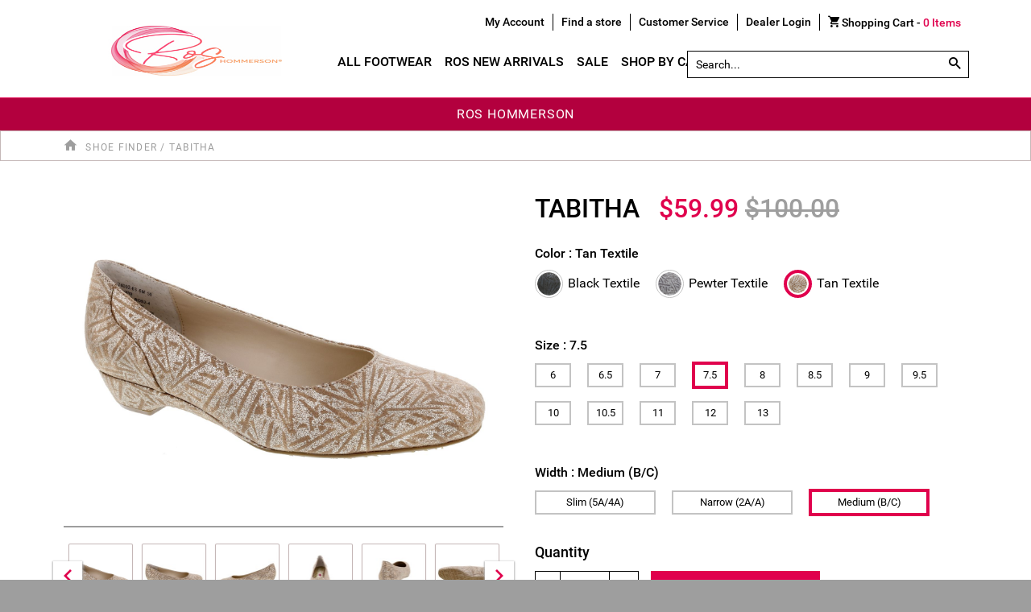

--- FILE ---
content_type: text/html; charset=utf-8
request_url: https://www.roshommerson.com/74002-tabitha
body_size: 20547
content:

<!DOCTYPE html>
<html class="no-js" lang="en">
<head>
    <meta charset="utf-8">
<meta http-equiv="X-UA-Compatible" content="IE=edge,chrome=1">
<meta name="viewport" content="width=device-width, initial-scale=1" />


    <!-- Google Tag Manager -->
    <script data-cfasync="false" type="text/javascript">
        window.znodeDataLayer = window.znodeDataLayer || [];
    </script>
    <script data-cfasync="false" type="text/javascript">
        (function(w,d,s,l,i){w[l]=w[l]||[];w[l].push({'gtm.start':
        new Date().getTime(),event:'gtm.js'});var f=d.getElementsByTagName(s)[0],
        j=d.createElement(s),dl=l!='dataLayer'?'&l='+l:'';j.async=true;j.src=
        'https://www.googletagmanager.com/gtm.js?id='+i+dl;f.parentNode.insertBefore(j,f);
        })(window, document, 'script', 'znodeDataLayer', 'GTM-KRFV7GV');
    </script>
    <!-- End Google Tag Manager -->



<title>The Tabitha Dress Shoe | Ros Hommerson</title>
<link href="https://api.drewshoe.com/Data/Media/d53d00db-9b4e-4da3-b7cf-e30b67150f67favicon.ico" rel="shortcut icon" type="image/x-icon" onerror="this.onerror = null; this.src = 'favicon.ico'">
<meta name="description" content="Go day to night in the Ros Hommerson Tabitha. Whether your dressing up or dressing down comfort is a must. Get the shoes that do it all at from Ros Hommerson today." />

<meta name="keywords" content="The Tabitha Dress Shoe, Slim, Narrow & Wide Width Shoes For Women , Ros Hommerson">
<meta http-equiv="content-type" content="text/html; charset=UTF-8">
<meta name="robots" content="INDEX,FOLLOW" />

<link rel="canonical" href="74002-tabitha" />
<link href="/Views/Themes/RosHommerson/Content/bootstrap-4.1.0/bootstrap.css" rel="stylesheet" defer />
<link href="/Views/Themes/RosHommerson/Content/css/site.min.css" rel="stylesheet" />
<script src="/bundles/jquery?v=UeBgmrrY2aUKXhCG3_elYzndd6a8VGRsjdgBhnv3ZKs1"></script>

<style>
    
</style>
<script src="/Views/Themes/RosHommerson/Content/bootstrap-4.1.0/js/popper.min.js" type="text/javascript" async></script>
<script src="/Views/Themes/RosHommerson/Content/bootstrap-4.1.0/js/bootstrap.min.js" type="text/javascript" async></script>
<script src="/Views/Themes/RosHommerson/Scripts/lib/event.min.js" type="text/javascript" async></script>
<script language="JavaScript">
    window.addEventListener('message', function (event) {
        if (event != undefined && event.data != undefined && event.data.toString().indexOf("framebus") === -1) { // To avoid console error related to framebus when we do Payment against Braintree
            var token = JSON.parse(event.data);
            Checkout.prototype.CardConnectPayment(token);
        }
    }, false);
</script>
<script async type='text/javascript' src='https://static.klaviyo.com/onsite/js/klaviyo.js?company_id=Sp7DLe'></script>
</head>
<body id="Product" class="Details" data-controller="Product" data-view="Details">
    
    <!-- Google Tag Manager (noscript) -->
    <noscript>
        <iframe src="https://www.googletagmanager.com/ns.html?id=GTM-KRFV7GV"
                title="Store Analytics" height="0" width="0" style="display:none;visibility:hidden"></iframe>
    </noscript>
        <!-- End Google Tag Manager (noscript) -->

    <div id="layout" class="wrapper">
        <div id="addToCartNotification" class="AddToCartBlock" aria-live="polite"></div>
        <!--Header Widgets-->
        <header>
            <z-widget>

<div class="container-fluid header">
    <!--Start Skip Navigation-->
    
    <a href="javascript:void(0);"
       class="skip-nav"
       aria-label="Skip to content"
       tabindex="0"
       onclick="document.querySelector('.layout-content-class')?.scrollIntoView({ behavior: 'smooth' }); document.querySelector('.layout-content-class')?.focus();"
       onkeyup="if(event.key === ' ' || event.key === 'Enter') this.click();">
        Skip to content
    </a>
    <!--End Skip Navigation-->

        <div class="header-locale-container pt-md-3 mb-md-3 d-none d-md-block">
            <div class="container p-0">
                <div class="row justify-content-end">

                    <div class="col-12">
                        <ul class="d-flex list-unstyled float-right">
                            <li>
                                <div class="my_account">
                                    <div data-target="#sign-in-nav" class="loginStatus accountmenus" id="btnSignInMob">
                                        
<div class="cut-text" tabindex="0" onclick="User.prototype.LoginInPopup();" onkeyup="User.prototype.LoginInPopup();">
    <div class="d-none d-md-block">My Account</div>
    <span class="profile-icon d-block d-md-none"></span>
    
</div>
<script type="text/javascript">
    $(document).click(function (e) {
        var container = $("#userNameDiv");
        if (!container.is(e.target) && container.has(e.target).length === 0) {
            $("#accountMenusDiv .dropdown-menu").hide();
        }
    });
</script>

                                    </div>
                                </div>
                                
                            </li>
                            <li>
                                <a href="/home/storelocator" title="">Find a store</a>
                            </li>
                            <li>
                                <a href="/caserequest/contactus" title="Customer Service">Customer Service</a>
                            </li>
                            <li>
                                <a href="https://dealer.drewshoe.com/" title="">Dealer Login</a>
                            </li>
                            <li>
                                <a href="/cart" class="" title="Shopping Cart">
                                    <div class="d-none d-md-block"><span class="cart-icon"></span> Shopping Cart - <span class="items-count"><span class="cartcount">0</span> Items</span></div>
                                    <span class="cartcount-mobile cartcount d-block d-md-none">0</span>
                                </a>
                            </li>
                        </ul>
                    </div>
                </div>
            </div>
        </div>

    <div class="container">
        <div class="row align-items-center px-2 px-sm-0" style="z-index: 1;">

                <div class="site-logo order-2 order-md-1">
                    <a href="/" class="header-logo">
                                <img data-src="https://api.drewshoe.com/Data/Media/a76eb520-cca2-48ec-916c-c1282345c0edRosLogoHorizontalFullColor.jpg" src="https://api.drewshoe.com/Data/Media/a76eb520-cca2-48ec-916c-c1282345c0edRosLogoHorizontalFullColor.jpg" alt="Ros Hommerson - Classic Style Shoes for Women" class="img-fluid b-lazy" data-test-selector="imgLogoImage" />

                    </a>
                </div>
                <div class="col p-0 d-flex navigation order-1 order-md-2">
                    <button class="mobile-nav-btn d-md-none" title="Navigation" onclick="openNav()"><span class="icon hamburger-icon"></span><span class="d-flex menu-text">Menu</span></button>

                    <div class="align-items-center d-none d-md-block">
                        <div class="">
                            <z-widget><div class="navigation-block" itemscope itemtype="https://schema.org/SiteNavigationElement">

<div class="desktopmenu">
    <ul class="nav navbar-nav">
        <li class="main-nav-back-btn d-md-none"><span class="left-icon"></span></li>
                    <li class="dropdown d-flex" data-test-selector="listCategories">
                        <a class="dropdown-toggle" href="/ros-womens-all-footwear">All Footwear</a>
                    </li>
                    <li class="dropdown d-flex" data-test-selector="listCategories">
                        <a class="dropdown-toggle" href="/category/1320">Ros New Arrivals</a>
                    </li>
                    <li class="dropdown d-flex" data-test-selector="listCategories">
                        <a class="dropdown-toggle" href="/ros-womens-sale">Sale</a>
                            <ul class="dropdown-menu">
                                
                                
    <li class="dropdown-submenu d-flex" data-test-selector="listSubCategory">
        <a href="https://www.roshommerson.com/category/1317" class="dropdown-toggle" data-test-selector="linkSubCategoryItemList" aria-label="subcategorylink_SALE"><i class="zf-arrow-right-small"></i>SALE</a>
    </li>
    <li class="dropdown-submenu d-flex" data-test-selector="listSubCategory">
        <a href="https://www.roshommerson.com/category/1289" class="dropdown-toggle" data-test-selector="linkSubCategoryItemList" aria-label="subcategorylink_Clearance"><i class="zf-arrow-right-small"></i>Clearance</a>
    </li>
    <li class="dropdown-submenu d-flex" data-test-selector="listSubCategory">
        <a href="https://www.roshommerson.com/category/1439" class="dropdown-toggle" data-test-selector="linkSubCategoryItemList" aria-label="subcategorylink_Sale and Clearance"><i class="zf-arrow-right-small"></i>Sale and Clearance</a>
    </li>

                            </ul>
                    </li>
                    <li class="dropdown d-flex" data-test-selector="listCategories">
                        <a class="dropdown-toggle" href="/ros-shop-by-category">Shop By Category</a>
                            <ul class="dropdown-menu">
                                
                                
    <li class="dropdown-submenu d-flex" data-test-selector="listSubCategory">
        <a href="https://www.roshommerson.com/category/1321" class="dropdown-toggle" data-test-selector="linkSubCategoryItemList" aria-label="subcategorylink_Ros New Arrivals"><i class="zf-arrow-right-small"></i>Ros New Arrivals</a>
    </li>
    <li class="dropdown-submenu d-flex" data-test-selector="listSubCategory">
        <a href="https://www.roshommerson.com/category/2198" class="dropdown-toggle" data-test-selector="linkSubCategoryItemList" aria-label="subcategorylink_Ros Best Sellers"><i class="zf-arrow-right-small"></i>Ros Best Sellers</a>
    </li>
    <li class="dropdown-submenu d-flex" data-test-selector="listSubCategory">
        <a href="https://www.roshommerson.com/ros-womens-dress-shoes" class="dropdown-toggle" data-test-selector="linkSubCategoryItemList" aria-label="subcategorylink_Dress"><i class="zf-arrow-right-small"></i>Dress</a>
    </li>
    <li class="dropdown-submenu d-flex" data-test-selector="listSubCategory">
        <a href="https://www.roshommerson.com/ros-womens-casual-shoes" class="dropdown-toggle" data-test-selector="linkSubCategoryItemList" aria-label="subcategorylink_Casuals"><i class="zf-arrow-right-small"></i>Casuals</a>
    </li>
    <li class="dropdown-submenu d-flex" data-test-selector="listSubCategory">
        <a href="https://www.roshommerson.com/category/1477" class="dropdown-toggle" data-test-selector="linkSubCategoryItemList" aria-label="subcategorylink_Flats"><i class="zf-arrow-right-small"></i>Flats</a>
    </li>
    <li class="dropdown-submenu d-flex" data-test-selector="listSubCategory">
        <a href="https://www.roshommerson.com/category/1478" class="dropdown-toggle" data-test-selector="linkSubCategoryItemList" aria-label="subcategorylink_Pumps"><i class="zf-arrow-right-small"></i>Pumps</a>
    </li>
    <li class="dropdown-submenu d-flex" data-test-selector="listSubCategory">
        <a href="https://www.roshommerson.com/ros-womens-boots" class="dropdown-toggle" data-test-selector="linkSubCategoryItemList" aria-label="subcategorylink_Boots"><i class="zf-arrow-right-small"></i>Boots</a>
            <div class="align-items-center right-icon open-child-menu"></div>
            <ul class="dropdown-menu side-nav nav-left">
                
                
    <li class="dropdown-submenu d-flex" data-test-selector="listSubCategory">
        <a href="https://www.roshommerson.com/category/1314" class="dropdown-toggle" data-test-selector="linkSubCategoryItemList" aria-label="subcategorylink_Wide Calf Boots"><i class="zf-arrow-right-small"></i>Wide Calf Boots</a>
    </li>

            </ul>
    </li>
    <li class="dropdown-submenu d-flex" data-test-selector="listSubCategory">
        <a href="https://www.roshommerson.com/ros-womens-sandals" class="dropdown-toggle" data-test-selector="linkSubCategoryItemList" aria-label="subcategorylink_Sandals"><i class="zf-arrow-right-small"></i>Sandals</a>
    </li>
    <li class="dropdown-submenu d-flex" data-test-selector="listSubCategory">
        <a href="https://www.roshommerson.com/city-sandals" class="dropdown-toggle" data-test-selector="linkSubCategoryItemList" aria-label="subcategorylink_CITY SANDALS"><i class="zf-arrow-right-small"></i>CITY SANDALS</a>
    </li>
    <li class="dropdown-submenu d-flex" data-test-selector="listSubCategory">
        <a href="https://www.roshommerson.com/ros-special-occasion" class="dropdown-toggle" data-test-selector="linkSubCategoryItemList" aria-label="subcategorylink_Special Occasion"><i class="zf-arrow-right-small"></i>Special Occasion</a>
    </li>
    <li class="dropdown-submenu d-flex" data-test-selector="listSubCategory">
        <a href="https://www.roshommerson.com/drew-sneakers" class="dropdown-toggle" data-test-selector="linkSubCategoryItemList" aria-label="subcategorylink_Drew Sneakers"><i class="zf-arrow-right-small"></i>Drew Sneakers</a>
    </li>
    <li class="dropdown-submenu d-flex" data-test-selector="listSubCategory">
        <a href="https://www.roshommerson.com/walking-cradles-shoes" class="dropdown-toggle" data-test-selector="linkSubCategoryItemList" aria-label="subcategorylink_WALKING CRADLES"><i class="zf-arrow-right-small"></i>WALKING CRADLES</a>
    </li>
    <li class="dropdown-submenu d-flex" data-test-selector="listSubCategory">
        <a href="https://www.roshommerson.com/rros-emovable-footbed-shoes" class="dropdown-toggle" data-test-selector="linkSubCategoryItemList" aria-label="subcategorylink_Removable Footbed Shoes"><i class="zf-arrow-right-small"></i>Removable Footbed Shoes</a>
    </li>
    <li class="dropdown-submenu d-flex" data-test-selector="listSubCategory">
        <a href="https://www.roshommerson.com/shoe-care" class="dropdown-toggle" data-test-selector="linkSubCategoryItemList" aria-label="subcategorylink_Shoe Care"><i class="zf-arrow-right-small"></i>Shoe Care</a>
    </li>
    <li class="dropdown-submenu d-flex" data-test-selector="listSubCategory">
        <a href="https://www.roshommerson.com/category/2215" class="dropdown-toggle" data-test-selector="linkSubCategoryItemList" aria-label="subcategorylink_ROS WATER RESISTANT"><i class="zf-arrow-right-small"></i>ROS WATER RESISTANT</a>
    </li>

                            </ul>
                    </li>
                    <li class="dropdown d-flex" data-test-selector="listCategories">
                        <a class="dropdown-toggle" href="/ros-shoe-finder">Shoe Finder</a>
                    </li>

    </ul>
</div>


</div>
</z-widget>
                        </div>
                    </div>
                </div>
                <div class="col p-0 site-search order-3 order-md-3">
                    <!--Search Widget-->
                    <ul class="d-flex list-unstyled align-items-baseline">
                        <li class="d-block d-md-none">
                            <div class="my_account">
                                <div data-target="#sign-in-nav" class="loginStatus accountmenus" id="btnSignIn-header">
                                    
<div class="cut-text" tabindex="0" onclick="User.prototype.LoginInPopup();" onkeyup="User.prototype.LoginInPopup();">
    <div class="d-none d-md-block">My Account</div>
    <span class="profile-icon d-block d-md-none"></span>
    
</div>
<script type="text/javascript">
    $(document).click(function (e) {
        var container = $("#userNameDiv");
        if (!container.is(e.target) && container.has(e.target).length === 0) {
            $("#accountMenusDiv .dropdown-menu").hide();
        }
    });
</script>

                                </div>
                            </div>
                        </li>
                        <li class="d-xl-none"><button class="mobile-search-btn" aria-label="Search Icon"><span class="search-icon"></span><span class="d-none">Search Icon</span></button></li>
                        <li class="d-block d-md-none">
                            <a href="/cart" title="Shopping Cart">
                                <span class="cart-icon"></span><span class="cartcount-mobile cartcount">0</span>
                            </a>
                        </li>
                    </ul>
                    <z-widget>
<div class="search-widget-mobile d-md-none">
    <div class="label-que">WHAT CAN WE HELP YOU FIND TODAY?</div>
    <div class="d-flex flex-row justify-content-center align-items-center">
            </div>
</div>

<div class="search-widget">
    
    <form class="searchformClass" action="/Search" method="GET">
        <div class="col p-0">
            <label for="searchTextBox" class="visuallyhidden">Search by Part # or Name</label>
            
            
            <input autocomplete="off" class="" data-test-selector="txtSearch" id="searchTextBox" name="SearchTerm" placeholder="Search..." type="text" value="" />
            <button type="submit" class="b2b-search-btn search-icon" id="btnSearchTerm" data-test-selector="btnSearchTerm" aria-label="Search by Part # or Name"></button>
            <div id="suggestionList" class="search-history" style="display:none;"></div>
        </div>
        <div id="typeahead-results" class="ui-autocomplete-home"></div>
    </form>
    </div>
<input type="hidden" id="isCategoryLinkClicked" value='false' />
<script>

    $(document).ready(function () {
        Search.prototype.ValidateSearch();
    });

    $("#searchTextBox").focus(function () {
        Search.prototype.ShowRememberedSearchTerms();
    });

    $(document).on("click", function (event) {
        Search.prototype.HideRememberedSearchTerms(event);
    });

    $("#searchTextBox").keydown(function () {
        $("#suggestionList").hide();
    });

    $("#btnVoiceSearch").on("click", function () {
        if ($(this).hasClass("keyboard-icon")) {
            $(this).removeClass("keyboard-icon");
            $(this).addClass("active");
            VoiceRecognition.prototype.startRecording(false, 'en-US', function (convertedText) {
                $("#searchTextBox").val(convertedText);
                /*$("#searchForm").submit();*/
                $(".searchformClass").submit();
            });
        }
        else {
            $(this).removeClass("active");
            $(this).addClass("keyboard-icon");
            if (!false) {
                VoiceRecognition.prototype.stopRecording();
            }
        }
    });

    $(document).ready(function () {
        if ($(window).width() > 992) {
            $("#searchTextBox").hover(function () {
                closeNav();
            });
        }
    });
</script>

</z-widget>
                </div>


            <div class="w-100 d-none d-lg-block order-lg-5"></div>
        </div>
    </div>




<div class="row">
    <div class="mega-menu col-12 p-0" data-test-selector="divMegaMenu">

        <div id="megaNav" class="sidenav" data-test-selector="divMegaNav">

            <div id="catNav" class="catNav">
                <div class="d-flex justify-content-between d-lg-none header">
                    <label class="mb-0">
                        Categories Navigation
                    </label>
                    <label class="mb-0" tabindex="0" onclick="closeCat()" onkeyup="closeCat()">
                        <i class="close-icon"></i><span class="d-none">Close</span>
                    </label>
                </div>
                <ul>
                    <li class="d-flex justify-content-between align-items-baseline" onclick="openNav('leftNav-cat')">
                        <a href="JavaScript:void(0);">Shop Departments</a>
                        <i class="ml-auto right-icon "></i>
                    </li>
                </ul>
            </div>

            <div class="leftnav" id="leftnav" data-test-selector="divLeftNav">
                <div id="leftNav-cat">
                    <div class="d-flex justify-content-between d-lg-none header">
                        <label class="mb-0">
                            Category
                        </label>
                        <label class="mb-0" tabindex="0" onclick="closeNav()" onkeyup="closeNav()">
                            <span class="d-none">Close</span>
                            <i class="close-icon"></i>
                        </label>
                    </div>
                    <div class="pt-4 pt-lg-0 scroll-list">

                                <div class="d-none d-lg-flex justify-content-between align-items-baseline col-icon">
                                    <a href="/ros-womens-all-footwear" class="tablinks" onmouseover="openRightNav(event, 'AllFootwear', '')" data-test-selector="linkParentPage_AllFootwear">
                                        All Footwear
                                    </a>
                                </div>
                                <div class="d-flex d-lg-none justify-content-between align-items-baseline col-icon">
                                    <a href="/ros-womens-all-footwear" class="tablinks" data-test-selector="linkParentPage_AllFootwear">
                                        All Footwear
                                    </a>

                                </div>
                                <div class="d-none d-lg-flex justify-content-between align-items-baseline col-icon">
                                    <a href="/category/1320" class="tablinks" onmouseover="openRightNav(event, 'RosNewArrivals', '')" data-test-selector="linkParentPage_RosNewArrivals">
                                        Ros New Arrivals
                                    </a>
                                </div>
                                <div class="d-flex d-lg-none justify-content-between align-items-baseline col-icon">
                                    <a href="/category/1320" class="tablinks" data-test-selector="linkParentPage_RosNewArrivals">
                                        Ros New Arrivals
                                    </a>

                                </div>
                                <div class="d-none d-lg-flex justify-content-between align-items-baseline col-icon">
                                    <a href="/ros-womens-sale" class="tablinks" onmouseover="openRightNav(event, 'Sale', 'onmouseover')" data-test-selector="linkParentPage_Sale">
                                        Sale
                                    </a>
                                        <i class="ml-auto right-icon " tabindex="0" onclick="openRightNav(event, 'Sale', 'onclick')" onkeyup="openRightNav(event, 'Sale', 'onkeyup')"></i>
                                </div>
                                <div class="d-flex d-lg-none justify-content-between align-items-baseline col-icon">
                                    <a href="/ros-womens-sale" class="tablinks" data-test-selector="linkParentPage_Sale">
                                        Sale
                                    </a>

                                        <i class="ml-auto right-icon " tabindex="0" onclick="openRightNav(event, 'Sale', 'onclick')" onkeyup="openRightNav(event, 'Sale', 'onkeyup')"></i>
                                </div>
                                <div class="d-none d-lg-flex justify-content-between align-items-baseline col-icon">
                                    <a href="/ros-shop-by-category" class="tablinks" onmouseover="openRightNav(event, 'ShopByCategory', 'onmouseover')" data-test-selector="linkParentPage_ShopByCategory">
                                        Shop By Category
                                    </a>
                                        <i class="ml-auto right-icon " tabindex="0" onclick="openRightNav(event, 'ShopByCategory', 'onclick')" onkeyup="openRightNav(event, 'ShopByCategory', 'onkeyup')"></i>
                                </div>
                                <div class="d-flex d-lg-none justify-content-between align-items-baseline col-icon">
                                    <a href="/ros-shop-by-category" class="tablinks" data-test-selector="linkParentPage_ShopByCategory">
                                        Shop By Category
                                    </a>

                                        <i class="ml-auto right-icon " tabindex="0" onclick="openRightNav(event, 'ShopByCategory', 'onclick')" onkeyup="openRightNav(event, 'ShopByCategory', 'onkeyup')"></i>
                                </div>
                                <div class="d-none d-lg-flex justify-content-between align-items-baseline col-icon">
                                    <a href="/ros-shoe-finder" class="tablinks" onmouseover="openRightNav(event, 'ShoeFinder', '')" data-test-selector="linkParentPage_ShoeFinder">
                                        Shoe Finder
                                    </a>
                                </div>
                                <div class="d-flex d-lg-none justify-content-between align-items-baseline col-icon">
                                    <a href="/ros-shoe-finder" class="tablinks" data-test-selector="linkParentPage_ShoeFinder">
                                        Shoe Finder
                                    </a>

                                </div>

                        <z-widget class="header-extra-link">
<ul class="link-panel-widget">
                <li>
                    <a href="/User/Login?returnUrl=%2F" target="_self" data-test-selector="linkInfoList">My Account</a>
                </li>
                <li>
                    <a href="/caserequest/contactus" target="_self" data-test-selector="linkInfoList">Contact Us</a>
                </li>
                <li>
                    <a href="/home/storelocator" target="_self" data-test-selector="linkInfoList">Find A Store</a>
                </li>
</ul>

</z-widget>
                    </div>
                </div>
            </div>

            <div class="rightnav" id="rightnav" data-test-selector="divRightNav">

                        <div id="AllFootwear" class="tabcontent" data-test-selector="div_AllFootwear">

                            <div class="d-flex justify-content-between d-lg-none header">
                                <label class="mb-0">
                                    All Footwear
                                </label>
                                <label class="mb-0" tabindex="0" onclick="closeRightnav()" onkeyup="closeRightnav()">
                                    <i class="left-icon"></i> Back
                                </label>
                            </div>
                            <div class="row py-4 px-5 scroll-list">

                            </div>
                        </div>
                        <div id="RosNewArrivals" class="tabcontent" data-test-selector="div_RosNewArrivals">

                            <div class="d-flex justify-content-between d-lg-none header">
                                <label class="mb-0">
                                    Ros New Arrivals
                                </label>
                                <label class="mb-0" tabindex="0" onclick="closeRightnav()" onkeyup="closeRightnav()">
                                    <i class="left-icon"></i> Back
                                </label>
                            </div>
                            <div class="row py-4 px-5 scroll-list">

                            </div>
                        </div>
                        <div id="Sale" class="tabcontent" data-test-selector="div_Sale">

                            <div class="d-flex justify-content-between d-lg-none header">
                                <label class="mb-0">
                                    Sale
                                </label>
                                <label class="mb-0" tabindex="0" onclick="closeRightnav()" onkeyup="closeRightnav()">
                                    <i class="left-icon"></i> Back
                                </label>
                            </div>
                            <div class="row py-4 px-5 scroll-list">

                                        <div class="col-12 col-lg-2 px-1 mb-lg-4">
                                            <div class="sub-menu" data-test-selector="listContainer_SALE">

                                                <div class="head d-flex justify-content-between align-items-center" data-test-selector="list_SALE">
                                                    <a href="https://www.roshommerson.com/category/1317" data-test-selector="listSubPage_SALE">SALE</a>

                                                </div>

                                            </div>
                                        </div>
                                        <div class="col-12 col-lg-2 px-1 mb-lg-4">
                                            <div class="sub-menu" data-test-selector="listContainer_Clearance">

                                                <div class="head d-flex justify-content-between align-items-center" data-test-selector="list_Clearance">
                                                    <a href="https://www.roshommerson.com/category/1289" data-test-selector="listSubPage_Clearance">Clearance</a>

                                                </div>

                                            </div>
                                        </div>
                                        <div class="col-12 col-lg-2 px-1 mb-lg-4">
                                            <div class="sub-menu" data-test-selector="listContainer_SaleandClearance">

                                                <div class="head d-flex justify-content-between align-items-center" data-test-selector="list_SaleandClearance">
                                                    <a href="https://www.roshommerson.com/category/1439" data-test-selector="listSubPage_SaleandClearance">Sale and Clearance</a>

                                                </div>

                                            </div>
                                        </div>
                            </div>
                        </div>
                        <div id="ShopByCategory" class="tabcontent" data-test-selector="div_ShopByCategory">

                            <div class="d-flex justify-content-between d-lg-none header">
                                <label class="mb-0">
                                    Shop By Category
                                </label>
                                <label class="mb-0" tabindex="0" onclick="closeRightnav()" onkeyup="closeRightnav()">
                                    <i class="left-icon"></i> Back
                                </label>
                            </div>
                            <div class="row py-4 px-5 scroll-list">

                                        <div class="col-12 col-lg-2 px-1 mb-lg-4">
                                            <div class="sub-menu" data-test-selector="listContainer_RosNewArrivals">

                                                <div class="head d-flex justify-content-between align-items-center" data-test-selector="list_RosNewArrivals">
                                                    <a href="https://www.roshommerson.com/category/1321" data-test-selector="listSubPage_RosNewArrivals">Ros New Arrivals</a>

                                                </div>

                                            </div>
                                        </div>
                                        <div class="col-12 col-lg-2 px-1 mb-lg-4">
                                            <div class="sub-menu" data-test-selector="listContainer_RosBestSellers">

                                                <div class="head d-flex justify-content-between align-items-center" data-test-selector="list_RosBestSellers">
                                                    <a href="https://www.roshommerson.com/category/2198" data-test-selector="listSubPage_RosBestSellers">Ros Best Sellers</a>

                                                </div>

                                            </div>
                                        </div>
                                        <div class="col-12 col-lg-2 px-1 mb-lg-4">
                                            <div class="sub-menu" data-test-selector="listContainer_Dress">

                                                <div class="head d-flex justify-content-between align-items-center" data-test-selector="list_Dress">
                                                    <a href="https://www.roshommerson.com/ros-womens-dress-shoes" data-test-selector="listSubPage_Dress">Dress</a>

                                                </div>

                                            </div>
                                        </div>
                                        <div class="col-12 col-lg-2 px-1 mb-lg-4">
                                            <div class="sub-menu" data-test-selector="listContainer_Casuals">

                                                <div class="head d-flex justify-content-between align-items-center" data-test-selector="list_Casuals">
                                                    <a href="https://www.roshommerson.com/ros-womens-casual-shoes" data-test-selector="listSubPage_Casuals">Casuals</a>

                                                </div>

                                            </div>
                                        </div>
                                        <div class="col-12 col-lg-2 px-1 mb-lg-4">
                                            <div class="sub-menu" data-test-selector="listContainer_Flats">

                                                <div class="head d-flex justify-content-between align-items-center" data-test-selector="list_Flats">
                                                    <a href="https://www.roshommerson.com/category/1477" data-test-selector="listSubPage_Flats">Flats</a>

                                                </div>

                                            </div>
                                        </div>
                                        <div class="col-12 col-lg-2 px-1 mb-lg-4">
                                            <div class="sub-menu" data-test-selector="listContainer_Pumps">

                                                <div class="head d-flex justify-content-between align-items-center" data-test-selector="list_Pumps">
                                                    <a href="https://www.roshommerson.com/category/1478" data-test-selector="listSubPage_Pumps">Pumps</a>

                                                </div>

                                            </div>
                                        </div>
                                        <div class="col-12 col-lg-2 px-1 mb-lg-4">
                                            <div class="sub-menu" data-test-selector="listContainer_Boots">

                                                <div class="head d-flex justify-content-between align-items-center" data-test-selector="list_Boots">
                                                    <a href="https://www.roshommerson.com/ros-womens-boots" data-test-selector="listSubPage_Boots">Boots</a>

                                                        <button class="btn d-flex d-lg-none"
                                                                data-toggle="collapse"
                                                                data-target=".collapse-e6dc3acd2e3e4d0b8e31f870c7e88b82-7">
                                                            <i class="down-icon"><span class="d-none">Down</span></i>
                                                        </button>
                                                </div>

                                                    <div class="list collapse collapse-e6dc3acd2e3e4d0b8e31f870c7e88b82-7">
                                                                <a href="https://www.roshommerson.com/category/1314" data-test-selector="listChildPage_Boots">Wide Calf Boots</a>
                                                    </div>
                                            </div>
                                        </div>
                                        <div class="col-12 col-lg-2 px-1 mb-lg-4">
                                            <div class="sub-menu" data-test-selector="listContainer_Sandals">

                                                <div class="head d-flex justify-content-between align-items-center" data-test-selector="list_Sandals">
                                                    <a href="https://www.roshommerson.com/ros-womens-sandals" data-test-selector="listSubPage_Sandals">Sandals</a>

                                                </div>

                                            </div>
                                        </div>
                                        <div class="col-12 col-lg-2 px-1 mb-lg-4">
                                            <div class="sub-menu" data-test-selector="listContainer_CITYSANDALS">

                                                <div class="head d-flex justify-content-between align-items-center" data-test-selector="list_CITYSANDALS">
                                                    <a href="https://www.roshommerson.com/city-sandals" data-test-selector="listSubPage_CITYSANDALS">CITY SANDALS</a>

                                                </div>

                                            </div>
                                        </div>
                                        <div class="col-12 col-lg-2 px-1 mb-lg-4">
                                            <div class="sub-menu" data-test-selector="listContainer_SpecialOccasion">

                                                <div class="head d-flex justify-content-between align-items-center" data-test-selector="list_SpecialOccasion">
                                                    <a href="https://www.roshommerson.com/ros-special-occasion" data-test-selector="listSubPage_SpecialOccasion">Special Occasion</a>

                                                </div>

                                            </div>
                                        </div>
                                        <div class="col-12 col-lg-2 px-1 mb-lg-4">
                                            <div class="sub-menu" data-test-selector="listContainer_DrewSneakers">

                                                <div class="head d-flex justify-content-between align-items-center" data-test-selector="list_DrewSneakers">
                                                    <a href="https://www.roshommerson.com/drew-sneakers" data-test-selector="listSubPage_DrewSneakers">Drew Sneakers</a>

                                                </div>

                                            </div>
                                        </div>
                                        <div class="col-12 col-lg-2 px-1 mb-lg-4">
                                            <div class="sub-menu" data-test-selector="listContainer_WALKINGCRADLES">

                                                <div class="head d-flex justify-content-between align-items-center" data-test-selector="list_WALKINGCRADLES">
                                                    <a href="https://www.roshommerson.com/walking-cradles-shoes" data-test-selector="listSubPage_WALKINGCRADLES">WALKING CRADLES</a>

                                                </div>

                                            </div>
                                        </div>
                                        <div class="col-12 col-lg-2 px-1 mb-lg-4">
                                            <div class="sub-menu" data-test-selector="listContainer_RemovableFootbedShoes">

                                                <div class="head d-flex justify-content-between align-items-center" data-test-selector="list_RemovableFootbedShoes">
                                                    <a href="https://www.roshommerson.com/rros-emovable-footbed-shoes" data-test-selector="listSubPage_RemovableFootbedShoes">Removable Footbed Shoes</a>

                                                </div>

                                            </div>
                                        </div>
                                        <div class="col-12 col-lg-2 px-1 mb-lg-4">
                                            <div class="sub-menu" data-test-selector="listContainer_ShoeCare">

                                                <div class="head d-flex justify-content-between align-items-center" data-test-selector="list_ShoeCare">
                                                    <a href="https://www.roshommerson.com/shoe-care" data-test-selector="listSubPage_ShoeCare">Shoe Care</a>

                                                </div>

                                            </div>
                                        </div>
                                        <div class="col-12 col-lg-2 px-1 mb-lg-4">
                                            <div class="sub-menu" data-test-selector="listContainer_ROSWATERRESISTANT">

                                                <div class="head d-flex justify-content-between align-items-center" data-test-selector="list_ROSWATERRESISTANT">
                                                    <a href="https://www.roshommerson.com/category/2215" data-test-selector="listSubPage_ROSWATERRESISTANT">ROS WATER RESISTANT</a>

                                                </div>

                                            </div>
                                        </div>
                            </div>
                        </div>
                        <div id="ShoeFinder" class="tabcontent" data-test-selector="div_ShoeFinder">

                            <div class="d-flex justify-content-between d-lg-none header">
                                <label class="mb-0">
                                    Shoe Finder
                                </label>
                                <label class="mb-0" tabindex="0" onclick="closeRightnav()" onkeyup="closeRightnav()">
                                    <i class="left-icon"></i> Back
                                </label>
                            </div>
                            <div class="row py-4 px-5 scroll-list">

                            </div>
                        </div>
            </div>
        </div>
    </div>
</div>
</div>

<div class="side-nav-backdrop"></div>
<div id="mobile-navigation" class="mobile-navigation side-nav nav-left">
    <div class="col-12 text-right nav-header">
        <a href="JavaScript:void(0);" aria-label="Close" class="CloseNav p-0 close-icon"></a>
    </div>
    <ul class="parent-nav mr-auto align-self-stretch py-3">
        <li>
            <a data-target="#navigation" class="OpenMobileNav" href="JavaScript:void(0);">Shop Departments</a>
        </li>
        <li>
            <z-widget>
<ul class="link-panel-widget">
                <li>
                    <a href="/User/Login?returnUrl=%2F" target="_self" data-test-selector="linkInfoList">My Account</a>
                </li>
                <li>
                    <a href="/caserequest/contactus" target="_self" data-test-selector="linkInfoList">Contact Us</a>
                </li>
                <li>
                    <a href="/home/storelocator" target="_self" data-test-selector="linkInfoList">Find A Store</a>
                </li>
</ul>

</z-widget>
        </li>
    </ul>
</div>

<div id="navigation" class="navigation side-nav nav-left">
    <div class="col-12 text-right nav-header">
        <a href="JavaScript:void(0);" aria-label="Close" class="CloseNav p-0 close-icon"></a>
    </div>
    <z-widget><div class="navigation-block" itemscope itemtype="https://schema.org/SiteNavigationElement">

<div class="desktopmenu">
    <ul class="nav navbar-nav">
        <li class="main-nav-back-btn d-md-none"><span class="left-icon"></span></li>
                    <li class="dropdown d-flex" data-test-selector="listCategories">
                        <a class="dropdown-toggle" href="/ros-womens-all-footwear">All Footwear</a>
                    </li>
                    <li class="dropdown d-flex" data-test-selector="listCategories">
                        <a class="dropdown-toggle" href="/category/1320">Ros New Arrivals</a>
                    </li>
                    <li class="dropdown d-flex" data-test-selector="listCategories">
                        <a class="dropdown-toggle" href="/ros-womens-sale">Sale</a>
                            <ul class="dropdown-menu">
                                
                                
    <li class="dropdown-submenu d-flex" data-test-selector="listSubCategory">
        <a href="https://www.roshommerson.com/category/1317" class="dropdown-toggle" data-test-selector="linkSubCategoryItemList" aria-label="subcategorylink_SALE"><i class="zf-arrow-right-small"></i>SALE</a>
    </li>
    <li class="dropdown-submenu d-flex" data-test-selector="listSubCategory">
        <a href="https://www.roshommerson.com/category/1289" class="dropdown-toggle" data-test-selector="linkSubCategoryItemList" aria-label="subcategorylink_Clearance"><i class="zf-arrow-right-small"></i>Clearance</a>
    </li>
    <li class="dropdown-submenu d-flex" data-test-selector="listSubCategory">
        <a href="https://www.roshommerson.com/category/1439" class="dropdown-toggle" data-test-selector="linkSubCategoryItemList" aria-label="subcategorylink_Sale and Clearance"><i class="zf-arrow-right-small"></i>Sale and Clearance</a>
    </li>

                            </ul>
                    </li>
                    <li class="dropdown d-flex" data-test-selector="listCategories">
                        <a class="dropdown-toggle" href="/ros-shop-by-category">Shop By Category</a>
                            <ul class="dropdown-menu">
                                
                                
    <li class="dropdown-submenu d-flex" data-test-selector="listSubCategory">
        <a href="https://www.roshommerson.com/category/1321" class="dropdown-toggle" data-test-selector="linkSubCategoryItemList" aria-label="subcategorylink_Ros New Arrivals"><i class="zf-arrow-right-small"></i>Ros New Arrivals</a>
    </li>
    <li class="dropdown-submenu d-flex" data-test-selector="listSubCategory">
        <a href="https://www.roshommerson.com/category/2198" class="dropdown-toggle" data-test-selector="linkSubCategoryItemList" aria-label="subcategorylink_Ros Best Sellers"><i class="zf-arrow-right-small"></i>Ros Best Sellers</a>
    </li>
    <li class="dropdown-submenu d-flex" data-test-selector="listSubCategory">
        <a href="https://www.roshommerson.com/ros-womens-dress-shoes" class="dropdown-toggle" data-test-selector="linkSubCategoryItemList" aria-label="subcategorylink_Dress"><i class="zf-arrow-right-small"></i>Dress</a>
    </li>
    <li class="dropdown-submenu d-flex" data-test-selector="listSubCategory">
        <a href="https://www.roshommerson.com/ros-womens-casual-shoes" class="dropdown-toggle" data-test-selector="linkSubCategoryItemList" aria-label="subcategorylink_Casuals"><i class="zf-arrow-right-small"></i>Casuals</a>
    </li>
    <li class="dropdown-submenu d-flex" data-test-selector="listSubCategory">
        <a href="https://www.roshommerson.com/category/1477" class="dropdown-toggle" data-test-selector="linkSubCategoryItemList" aria-label="subcategorylink_Flats"><i class="zf-arrow-right-small"></i>Flats</a>
    </li>
    <li class="dropdown-submenu d-flex" data-test-selector="listSubCategory">
        <a href="https://www.roshommerson.com/category/1478" class="dropdown-toggle" data-test-selector="linkSubCategoryItemList" aria-label="subcategorylink_Pumps"><i class="zf-arrow-right-small"></i>Pumps</a>
    </li>
    <li class="dropdown-submenu d-flex" data-test-selector="listSubCategory">
        <a href="https://www.roshommerson.com/ros-womens-boots" class="dropdown-toggle" data-test-selector="linkSubCategoryItemList" aria-label="subcategorylink_Boots"><i class="zf-arrow-right-small"></i>Boots</a>
            <div class="align-items-center right-icon open-child-menu"></div>
            <ul class="dropdown-menu side-nav nav-left">
                
                
    <li class="dropdown-submenu d-flex" data-test-selector="listSubCategory">
        <a href="https://www.roshommerson.com/category/1314" class="dropdown-toggle" data-test-selector="linkSubCategoryItemList" aria-label="subcategorylink_Wide Calf Boots"><i class="zf-arrow-right-small"></i>Wide Calf Boots</a>
    </li>

            </ul>
    </li>
    <li class="dropdown-submenu d-flex" data-test-selector="listSubCategory">
        <a href="https://www.roshommerson.com/ros-womens-sandals" class="dropdown-toggle" data-test-selector="linkSubCategoryItemList" aria-label="subcategorylink_Sandals"><i class="zf-arrow-right-small"></i>Sandals</a>
    </li>
    <li class="dropdown-submenu d-flex" data-test-selector="listSubCategory">
        <a href="https://www.roshommerson.com/city-sandals" class="dropdown-toggle" data-test-selector="linkSubCategoryItemList" aria-label="subcategorylink_CITY SANDALS"><i class="zf-arrow-right-small"></i>CITY SANDALS</a>
    </li>
    <li class="dropdown-submenu d-flex" data-test-selector="listSubCategory">
        <a href="https://www.roshommerson.com/ros-special-occasion" class="dropdown-toggle" data-test-selector="linkSubCategoryItemList" aria-label="subcategorylink_Special Occasion"><i class="zf-arrow-right-small"></i>Special Occasion</a>
    </li>
    <li class="dropdown-submenu d-flex" data-test-selector="listSubCategory">
        <a href="https://www.roshommerson.com/drew-sneakers" class="dropdown-toggle" data-test-selector="linkSubCategoryItemList" aria-label="subcategorylink_Drew Sneakers"><i class="zf-arrow-right-small"></i>Drew Sneakers</a>
    </li>
    <li class="dropdown-submenu d-flex" data-test-selector="listSubCategory">
        <a href="https://www.roshommerson.com/walking-cradles-shoes" class="dropdown-toggle" data-test-selector="linkSubCategoryItemList" aria-label="subcategorylink_WALKING CRADLES"><i class="zf-arrow-right-small"></i>WALKING CRADLES</a>
    </li>
    <li class="dropdown-submenu d-flex" data-test-selector="listSubCategory">
        <a href="https://www.roshommerson.com/rros-emovable-footbed-shoes" class="dropdown-toggle" data-test-selector="linkSubCategoryItemList" aria-label="subcategorylink_Removable Footbed Shoes"><i class="zf-arrow-right-small"></i>Removable Footbed Shoes</a>
    </li>
    <li class="dropdown-submenu d-flex" data-test-selector="listSubCategory">
        <a href="https://www.roshommerson.com/shoe-care" class="dropdown-toggle" data-test-selector="linkSubCategoryItemList" aria-label="subcategorylink_Shoe Care"><i class="zf-arrow-right-small"></i>Shoe Care</a>
    </li>
    <li class="dropdown-submenu d-flex" data-test-selector="listSubCategory">
        <a href="https://www.roshommerson.com/category/2215" class="dropdown-toggle" data-test-selector="linkSubCategoryItemList" aria-label="subcategorylink_ROS WATER RESISTANT"><i class="zf-arrow-right-small"></i>ROS WATER RESISTANT</a>
    </li>

                            </ul>
                    </li>
                    <li class="dropdown d-flex" data-test-selector="listCategories">
                        <a class="dropdown-toggle" href="/ros-shoe-finder">Shoe Finder</a>
                    </li>

    </ul>
</div>


</div>
</z-widget>
</div>
<div id="sign-in-nav" class="side-nav nav-right">
</div>

<script async>
    if ($(".proxy-login-section").length > 0) {
        $('body').css("padding-top", "150px");
    }

    // Calculate header height and add padding top to body Starts
    $("body").css('padding-top', $("header").height());
    $(window).resize(function () {
        $("body").css('padding-top', $("header").height());
    });
    // Calculate header height and add padding top to body Ends

    // Start ADA Skip Nav Function
    $(document).ready(function () {
        $(".skip-nav").click(function (event) {
            var skipTo = "#" + this.href.split('#')[1];
            $(skipTo).attr('tabindex', -1).on('blur focusout', function () {
                $(this).removeAttr('tabindex');
            }).focus();
        });
    });
    // End ADA Skip Nav Function
</script>

<script>
    $(document).ready(function () {
        $("#login_username").focusout(function () {
            var email = $(this).val();
            DSKlaviyo.prototype.SetEmailToCookieFromLoginAndForgotPass(email);
        });
    });
</script>
</z-widget>
        </header>
        
        <div class="layout-min-height layout-content-class" role="main" tabindex="-1">
            <div class="container-fluid" id="SuccessMessage">
            </div>
            <div class="container-fluid">
                <div class="row">
                    <!-- Notification Msg -->
                    <div class="container">
                        <div class="row position-relative">
                            <div class="notification-msg col p-0" id="body">
                                <div class="messageBoxContainer" id="messageBoxContainerId" data-message=""></div>

                            </div>
                        </div>
                    </div>
                </div>
            </div>
            <div class="container-fluid">
                <div class="row">
                    




<div class="main-wrapper product-meta big-view-template col layout-product-class" data-id="42525" data-sku="74002">
    <div class="container-fluid px-0">
        <div class="row">
            <div class="col-12 text-center head-news-msg">
                <div style="display: none;"> </div>
<div style="display: none;"> </div>
<div style="display: none;"> </div>
<span style="color: #ffffff;">Ros Hommerson</span>
            </div>
        </div>
    </div>
    <div class="row b2b-instore-pickup">
    <div class="container">
        <div class="row key-FreeInStore">
            
        </div>
    </div>
</div>
    <div class="row b2b-breadcrumbs">
        <div class="container">
            <div class="row">
                <!-- Breadcrumb -->
                <div data-test-selector="divBreadCrumb" id="breadCrumb" class="col breadcrumb-container"></div>
            </div>
        </div>
    </div>
    <div class="row b2b-product-view-details">
        <div class="container">
            <div class="row product-view-details">
                <!--Get Product Images-->
                <div class="col-12 col-lg-6 product-images">
                    <div class="d-block d-lg-none product-overview">
<div class="col-12 px-0 PDP-setNamewithprice d-flex align-items-center">
    <!--Product Name-->
    <h1 class="product-name pr-4" title="TABITHA" data-test-selector="hdgProductName">TABITHA</h1>
    <!--Price Section-->
        <div class="product-price p-0 d-flex">
                    <p>
                                    <span class=" spnProductPriceClass" data-test-selector="spnProductPrice" data-price="59.990000">
                                        $59.99
                                    </span>
                                    <span class="cut-price" data-test-selector="spnCutPrice">
                                        $100.00
                                    </span>
                    </p>
                                </div>
</div>
<input type="hidden" class="hndKlaviyoConfigProductSkuClass" value="74002">
<input type="hidden" class="hndKlaviyoProductSkuClass" value="887655942295">
<input type="hidden" class="hndKlaviyoProductNameClass" value="TABITHA">
<input type="hidden" class="hndKlaviyoProductPriceClass" value="59.990000">
<input type="hidden" class="hndKlaviyoProductImageUrlClass" value="https://api.drewshoe.com/Data/Media/f00edaca-1386-4e4c-b65a-16372edd17c3TabithaTan.jpg">





<script type="application/ld+json">
    {
    "@context": "http://schema.org/",
    "@type": "Product",
    "name": "TABITHA",
    "image": "https://api.drewshoe.com/Data/Media/Catalog/400/f00edaca-1386-4e4c-b65a-16372edd17c3TabithaTan.jpg",
    "url": "https://www.roshommerson.com//74002-tabitha",
    "description": "Go day to night in the Ros Hommerson Tabitha. Whether your dressing up or dressing down comfort is a must. Get the shoes that do it all at from Ros Hommerson today.",
    "sku": "74002",
    "brand": {
    "@type": "Thing",
    "name": "RosHommerson"
    },
    "offers": {
    "@type": "AggregateOffer",
    "priceCurrency":  "USD",
    "lowprice":  "59.990000",
    "highprice": "59.990000" ,
    "price":"59.990000",
    "itemCondition": "http://schema.org/NewCondition",
    "availability": "http://schema.org/InStock",
    "seller": {
    "@type": "Organization",
    "name": "RosHommerson"
    }

    }
    }
</script></div>
                    

<div class="col-12 p-0 image-view" id="ProductImage">

    <!--Nivi code for fallundercategory pdp Img-->
    <div class="col-xs-12 nopadding Fallundercategory">
        <div class="PDPFallunderImg">

        </div>
    </div>

    <div class="col-xs-12 nopadding" id="slider">

        <div>
            <div class="col-sm-12 mobile-no-padding nopadding" id="carousel-bounding-box">
                <div class="carousel slide" id="myCarousel">
                    <!-- Image Call-->
                    <div class="active">
                        <div class="simpleLens-container">
                            
                            <div class="easyzoom easyzoom-overlay easyzoom-with-thumbnails" data-toggle="modal" data-target="#myModal" id="ProductZoomImage">
                                <a href="https://api.drewshoe.com/Data/Media/f00edaca-1386-4e4c-b65a-16372edd17c3TabithaTan.jpg" class="easyzoom-img" title="TABITHA">
                                    <img src="https://api.drewshoe.com/Data/Media/f00edaca-1386-4e4c-b65a-16372edd17c3TabithaTan.jpg" data-test-selector="imgLargePath" class="setimageheightpdp img-fluid" alt="PDP Image" />
                                </a>
                            </div>
                        </div>
                    </div>

                    <div id="ProductVideo" class="product-video">
                        <iframe src="" id="PlayVideo" data-test-selector="embedProductVideo" title="Product Video"></iframe>
                    </div>
                    <div id="Errormessage" class="easyzoom-img">
                        <img src='../Content/Images/no-video.png' alt="Loading" class="img-fluid">
                    </div>
                </div>
            </div>
        </div>
    </div>

    <div class="col-12 p-0 product-altimages">
        <div id="alt-images" class="owl-carousel alternate-img simpleLens-thumbnails-container Product_Altimages">
                    <div class="item">
                        <a href="https://api.drewshoe.com/Data/Media/f00edaca-1386-4e4c-b65a-16372edd17c3TabithaTan.jpg" data-standard="https://api.drewshoe.com/Data/Media/f00edaca-1386-4e4c-b65a-16372edd17c3TabithaTan.jpg" title="TABITHA" alt="TABITHA">
                            <img src="https://api.drewshoe.com/Data/Media/Catalog/400/f00edaca-1386-4e4c-b65a-16372edd17c3TabithaTan.jpg" data-test-selector="imgMediumPath" alt="TABITHA" />
                        </a>
                    </div>
                        <div class="item">
                            <a href="https://api.drewshoe.com/Data/Media/db4f5c6c-75c5-49ec-ad55-69006febf8c0TabithaTanA.jpg" data-standard="https://api.drewshoe.com/Data/Media/db4f5c6c-75c5-49ec-ad55-69006febf8c0TabithaTanA.jpg" title="TABITHA Gallery1" alt="TABITHA Gallery1">
                                <img src="https://api.drewshoe.com/Data/Media/Catalog/150/db4f5c6c-75c5-49ec-ad55-69006febf8c0TabithaTanA.jpg" data-test-selector="imgThumbNailPath" alt="TABITHA Gallery1" />
                            </a>
                        </div>
                        <div class="item">
                            <a href="https://api.drewshoe.com/Data/Media/ce6835c1-1d39-45a0-aa3c-049b3cc9378dTabithaTanB.jpg" data-standard="https://api.drewshoe.com/Data/Media/ce6835c1-1d39-45a0-aa3c-049b3cc9378dTabithaTanB.jpg" title="TABITHA Gallery2" alt="TABITHA Gallery2">
                                <img src="https://api.drewshoe.com/Data/Media/Catalog/150/ce6835c1-1d39-45a0-aa3c-049b3cc9378dTabithaTanB.jpg" data-test-selector="imgThumbNailPath" alt="TABITHA Gallery2" />
                            </a>
                        </div>
                        <div class="item">
                            <a href="https://api.drewshoe.com/Data/Media/372568e3-576a-46ca-9e7c-49d201e33f5aTabithaTanC.jpg" data-standard="https://api.drewshoe.com/Data/Media/372568e3-576a-46ca-9e7c-49d201e33f5aTabithaTanC.jpg" title="TABITHA Gallery3" alt="TABITHA Gallery3">
                                <img src="https://api.drewshoe.com/Data/Media/Catalog/150/372568e3-576a-46ca-9e7c-49d201e33f5aTabithaTanC.jpg" data-test-selector="imgThumbNailPath" alt="TABITHA Gallery3" />
                            </a>
                        </div>
                        <div class="item">
                            <a href="https://api.drewshoe.com/Data/Media/03ddb9dc-fa42-4c16-bf46-65dcb4248fcbTabithaTanD.jpg" data-standard="https://api.drewshoe.com/Data/Media/03ddb9dc-fa42-4c16-bf46-65dcb4248fcbTabithaTanD.jpg" title="TABITHA Gallery4" alt="TABITHA Gallery4">
                                <img src="https://api.drewshoe.com/Data/Media/Catalog/150/03ddb9dc-fa42-4c16-bf46-65dcb4248fcbTabithaTanD.jpg" data-test-selector="imgThumbNailPath" alt="TABITHA Gallery4" />
                            </a>
                        </div>
                        <div class="item">
                            <a href="https://api.drewshoe.com/Data/Media/d5d2477d-e184-43ea-971f-1b3943922790TabithaTanE.jpg" data-standard="https://api.drewshoe.com/Data/Media/d5d2477d-e184-43ea-971f-1b3943922790TabithaTanE.jpg" title="TABITHA Gallery5" alt="TABITHA Gallery5">
                                <img src="https://api.drewshoe.com/Data/Media/Catalog/150/d5d2477d-e184-43ea-971f-1b3943922790TabithaTanE.jpg" data-test-selector="imgThumbNailPath" alt="TABITHA Gallery5" />
                            </a>
                        </div>
                        <div class="item">
                            <a href="https://api.drewshoe.com/Data/Media/cafa7ea0-6701-4f04-9204-3ec67d1facdeTabithaTanF.jpg" data-standard="https://api.drewshoe.com/Data/Media/cafa7ea0-6701-4f04-9204-3ec67d1facdeTabithaTanF.jpg" title="TABITHA Gallery6" alt="TABITHA Gallery6">
                                <img src="https://api.drewshoe.com/Data/Media/Catalog/150/cafa7ea0-6701-4f04-9204-3ec67d1facdeTabithaTanF.jpg" data-test-selector="imgThumbNailPath" alt="TABITHA Gallery6" />
                            </a>
                        </div>
        </div>
    </div>
</div>
<script>
    $(document).ready(function () {
        $("#Errormessage").hide();
        var wishlistStatus = localStorage.getItem("Status")
        //get it if Status key found
        if (!(wishlistStatus == null) && !(wishlistStatus == "undefined")) {
            ZnodeNotification.prototype.DisplayNotificationMessagesHelper(wishlistStatus ? "Product added to wishlist." : "Product could not be added to wishlist.", wishlistStatus ? "success" : "error", true, fadeOutTime);
            localStorage.clear();
        }
        $("#ProductVideo").hide();
    });

    $(function () {
        // Instantiate EasyZoom instances
        var $easyzoom = $('.easyzoom').easyZoom();
        // Setup thumbnails example
        var imagePath = $easyzoom.filter('.easyzoom-with-thumbnails').data('easyZoom');

        $(".Product_Altimages .item").on('click', 'a', function (e) {
            e.preventDefault();
            $('#PlayVideo').attr('src', $('#PlayVideo').attr('src'));

            // Use EasyZoom's `swap` method
            Product.prototype.SwapImageAndVideoURL(this, imagePath);
        });

        $(".Product_Altimages").owlCarousel({
            autoPlay: false,
            navigation: true,
            items: 4,
            mouseDrag: false,
            touchDrag: false,
            itemsCustom: [
                [0, 1],
                [320, 4],
                [480, 4],
                [600, 4],
                [768, 6],
                [992, 4],
                [1200, 6]
            ],
            navigationText: [
                "<span class='left-icon'></span>",
                "<span class='right-icon'></span>"
            ]
        });
    });

    $(".product-altimages .item").click(function () {
        // Select all list items
        var listItems = $(".item");

        // Remove 'active' tag for all list items
        for (let i = 0; i < listItems.length; i++) {
            listItems[i].classList.remove("active");
        }

        // Add 'active' tag for currently selected item
        this.classList.add("active");
    });
</script>


<div class="modal fade" id="myModal" tabindex="-1" role="dialog" aria-labelledby="myModal">
    <div class="modal-dialog modal-lg modal-fullscreen">
        <div class="modal-content mobile-modal-heightfit">
            <div class="col-sm-12 margin-top">
                <a class="close-icon float-right pt-2 cursor-pointer" href="javascript: void" data-dismiss="modal"><span class="d-none">Close</span></a>
            </div>
            <div class="modal-body" style="display:block;">
                <div>
                    <div id="owl-demoImage">
                        <div class="item">
                            <a class="setimage" href="javascript: void">
                                <img src="https://api.drewshoe.com/Data/Media/Catalog/800/f00edaca-1386-4e4c-b65a-16372edd17c3TabithaTan.jpg" data-test-selector="imgLargePath" alt="TABITHA - Main" class="img-fluid" />
                            </a>
                        </div>
                            <div class="item">
                                <a title="TABITHA" class="" href="javascript: void">
                                    <img src="https://api.drewshoe.com/Data/Media/db4f5c6c-75c5-49ec-ad55-69006febf8c0TabithaTanA.jpg" data-test-selector="imgLargePath"
                                         alt="TABITHA" class="img-fluid" />
                                </a>
                            </div>
                            <div class="item">
                                <a title="TABITHA" class="" href="javascript: void">
                                    <img src="https://api.drewshoe.com/Data/Media/ce6835c1-1d39-45a0-aa3c-049b3cc9378dTabithaTanB.jpg" data-test-selector="imgLargePath"
                                         alt="TABITHA" class="img-fluid" />
                                </a>
                            </div>
                            <div class="item">
                                <a title="TABITHA" class="" href="javascript: void">
                                    <img src="https://api.drewshoe.com/Data/Media/372568e3-576a-46ca-9e7c-49d201e33f5aTabithaTanC.jpg" data-test-selector="imgLargePath"
                                         alt="TABITHA" class="img-fluid" />
                                </a>
                            </div>
                            <div class="item">
                                <a title="TABITHA" class="" href="javascript: void">
                                    <img src="https://api.drewshoe.com/Data/Media/03ddb9dc-fa42-4c16-bf46-65dcb4248fcbTabithaTanD.jpg" data-test-selector="imgLargePath"
                                         alt="TABITHA" class="img-fluid" />
                                </a>
                            </div>
                            <div class="item">
                                <a title="TABITHA" class="" href="javascript: void">
                                    <img src="https://api.drewshoe.com/Data/Media/d5d2477d-e184-43ea-971f-1b3943922790TabithaTanE.jpg" data-test-selector="imgLargePath"
                                         alt="TABITHA" class="img-fluid" />
                                </a>
                            </div>
                            <div class="item">
                                <a title="TABITHA" class="" href="javascript: void">
                                    <img src="https://api.drewshoe.com/Data/Media/cafa7ea0-6701-4f04-9204-3ec67d1facdeTabithaTanF.jpg" data-test-selector="imgLargePath"
                                         alt="TABITHA" class="img-fluid" />
                                </a>
                            </div>
                    </div>
                </div>
            </div>
        </div>
    </div>
</div>

<script type="text/javascript">
    $(document).ready(function () {
        $("#owl-demoImage").owlCarousel({
            autoPlay: false, navigation: true, pagination: false, dots: false, mouseDrag: false, touchDrag: false, rewindNav: false, itemsCustom: [[0, 1], [320, 1], [480, 1], [600, 1], [768, 1], [992, 1], [1200, 1]], navigationText: ["<span class='left-icon'></span>", "<span class='right-icon'></span>"]
        }), $(".next").click(function () { owl.trigger("owl.next") }), $(".prev").click(function () { owl.trigger("owl.prev") })
    })
</script>
                </div>
                <!--Get Product details like short decription and higlights-->
                <div class="col-12 col-lg-6 pl-lg-4 product-overview">
                    <div class="d-none d-lg-block">
<div class="col-12 px-0 PDP-setNamewithprice d-flex align-items-center">
    <!--Product Name-->
    <h1 class="product-name pr-4" title="TABITHA" data-test-selector="hdgProductName">TABITHA</h1>
    <!--Price Section-->
        <div class="product-price p-0 d-flex">
                    <p>
                                    <span class=" spnProductPriceClass" data-test-selector="spnProductPrice" data-price="59.990000">
                                        $59.99
                                    </span>
                                    <span class="cut-price" data-test-selector="spnCutPrice">
                                        $100.00
                                    </span>
                    </p>
                                </div>
</div>
<input type="hidden" class="hndKlaviyoConfigProductSkuClass" value="74002">
<input type="hidden" class="hndKlaviyoProductSkuClass" value="887655942295">
<input type="hidden" class="hndKlaviyoProductNameClass" value="TABITHA">
<input type="hidden" class="hndKlaviyoProductPriceClass" value="59.990000">
<input type="hidden" class="hndKlaviyoProductImageUrlClass" value="https://api.drewshoe.com/Data/Media/f00edaca-1386-4e4c-b65a-16372edd17c3TabithaTan.jpg">





<script type="application/ld+json">
    {
    "@context": "http://schema.org/",
    "@type": "Product",
    "name": "TABITHA",
    "image": "https://api.drewshoe.com/Data/Media/Catalog/400/f00edaca-1386-4e4c-b65a-16372edd17c3TabithaTan.jpg",
    "url": "https://www.roshommerson.com//74002-tabitha",
    "description": "Go day to night in the Ros Hommerson Tabitha. Whether your dressing up or dressing down comfort is a must. Get the shoes that do it all at from Ros Hommerson today.",
    "sku": "74002",
    "brand": {
    "@type": "Thing",
    "name": "RosHommerson"
    },
    "offers": {
    "@type": "AggregateOffer",
    "priceCurrency":  "USD",
    "lowprice":  "59.990000",
    "highprice": "59.990000" ,
    "price":"59.990000",
    "itemCondition": "http://schema.org/NewCondition",
    "availability": "http://schema.org/InStock",
    "seller": {
    "@type": "Organization",
    "name": "RosHommerson"
    }

    }
    }
</script></div>
                    
<div class="col-12 product-info p-0" id="scrollReview">
    <div class="row d-flex">
        <div class="col-12 col-md-6 col-lg-7 col-xl-6">
            

        </div>
        
            <div class="col-md-5 order-0 order-md-2 p-0 inventory-block">
<input data-val="true" data-val-number="The field PublishProductId must be a number." data-val-required="The PublishProductId field is required." id="PublishProductId" name="PublishProductId" type="hidden" value="62896" />                        <div class="error-msg ">

                        </div>
            </div>
    </div>
    <div class="col-12 p-0">
            <div class="col-12 p-0" id="dynamic-product-variations">
                
<div class="pdp-display-details">


                <div class="col-12 order-3 mt-3 p-0 b2b-dynamic-addons b2b-configurable-attribute">
                    <div class="form-group">
                        <div class="col-12 p-0">
                            <label class="section-header">Size : <span>7.5</span></label>
                        </div>
                        <div class="col-12 p-0">
                            <ul class="swatch-img size-swatch p-0">
                                    <li class="styled-input radio-input">
                                        <input type="radio" class="ConfigurableAttribute" name="drewsize" autocomplete="off" onclick="Product.prototype.OnAttributeSelect(this);" id="drewsize-6" code="drewsize" value="6"  />
                                        <label for="drewsize-6" class="scratch-text  ">6</label>
                                    </li>
                                    <li class="styled-input radio-input">
                                        <input type="radio" class="ConfigurableAttribute" name="drewsize" autocomplete="off" onclick="Product.prototype.OnAttributeSelect(this);" id="drewsize-6.5" code="drewsize" value="6.5"  />
                                        <label for="drewsize-6.5" class="scratch-text  ">6.5</label>
                                    </li>
                                    <li class="styled-input radio-input">
                                        <input type="radio" class="ConfigurableAttribute" name="drewsize" autocomplete="off" onclick="Product.prototype.OnAttributeSelect(this);" id="drewsize-7" code="drewsize" value="7"  />
                                        <label for="drewsize-7" class="scratch-text  ">7</label>
                                    </li>
                                    <li class="styled-input radio-input">
                                        <input type="radio" class="ConfigurableAttribute" name="drewsize" autocomplete="off" onclick="Product.prototype.OnAttributeSelect(this);" id="drewsize-7.5" code="drewsize" value="7.5" checked=checked />
                                        <label for="drewsize-7.5" class="scratch-text  active">7.5</label>
                                    </li>
                                    <li class="styled-input radio-input">
                                        <input type="radio" class="ConfigurableAttribute" name="drewsize" autocomplete="off" onclick="Product.prototype.OnAttributeSelect(this);" id="drewsize-8" code="drewsize" value="8"  />
                                        <label for="drewsize-8" class="scratch-text  ">8</label>
                                    </li>
                                    <li class="styled-input radio-input">
                                        <input type="radio" class="ConfigurableAttribute" name="drewsize" autocomplete="off" onclick="Product.prototype.OnAttributeSelect(this);" id="drewsize-8.5" code="drewsize" value="8.5"  />
                                        <label for="drewsize-8.5" class="scratch-text  ">8.5</label>
                                    </li>
                                    <li class="styled-input radio-input">
                                        <input type="radio" class="ConfigurableAttribute" name="drewsize" autocomplete="off" onclick="Product.prototype.OnAttributeSelect(this);" id="drewsize-9" code="drewsize" value="9"  />
                                        <label for="drewsize-9" class="scratch-text  ">9</label>
                                    </li>
                                    <li class="styled-input radio-input">
                                        <input type="radio" class="ConfigurableAttribute" name="drewsize" autocomplete="off" onclick="Product.prototype.OnAttributeSelect(this);" id="drewsize-9.5" code="drewsize" value="9.5"  />
                                        <label for="drewsize-9.5" class="scratch-text  ">9.5</label>
                                    </li>
                                    <li class="styled-input radio-input">
                                        <input type="radio" class="ConfigurableAttribute" name="drewsize" autocomplete="off" onclick="Product.prototype.OnAttributeSelect(this);" id="drewsize-10" code="drewsize" value="10"  />
                                        <label for="drewsize-10" class="scratch-text  ">10</label>
                                    </li>
                                    <li class="styled-input radio-input">
                                        <input type="radio" class="ConfigurableAttribute" name="drewsize" autocomplete="off" onclick="Product.prototype.OnAttributeSelect(this);" id="drewsize-10.5" code="drewsize" value="10.5"  />
                                        <label for="drewsize-10.5" class="scratch-text  ">10.5</label>
                                    </li>
                                    <li class="styled-input radio-input">
                                        <input type="radio" class="ConfigurableAttribute" name="drewsize" autocomplete="off" onclick="Product.prototype.OnAttributeSelect(this);" id="drewsize-11" code="drewsize" value="11"  />
                                        <label for="drewsize-11" class="scratch-text  ">11</label>
                                    </li>
                                    <li class="styled-input radio-input">
                                        <input type="radio" class="ConfigurableAttribute" name="drewsize" autocomplete="off" onclick="Product.prototype.OnAttributeSelect(this);" id="drewsize-12" code="drewsize" value="12"  />
                                        <label for="drewsize-12" class="scratch-text  ">12</label>
                                    </li>
                                    <li class="styled-input radio-input">
                                        <input type="radio" class="ConfigurableAttribute" name="drewsize" autocomplete="off" onclick="Product.prototype.OnAttributeSelect(this);" id="drewsize-13" code="drewsize" value="13"  />
                                        <label for="drewsize-13" class="scratch-text  ">13</label>
                                    </li>
                            </ul>
                        </div>
                    </div>
                </div>
                <div class="col-12 order-3 mt-3 p-0 b2b-dynamic-addons b2b-configurable-attribute">
                    <div class="form-group">
                        <div class="col-12 p-0">
                            <label class="section-header">Width : <span>Medium (B/C)</span></label>
                        </div>
                        <div class="col-12 p-0">
                            <ul class="swatch-img size-swatch p-0">
                                    <li class="styled-input radio-input">
                                        <input type="radio" class="ConfigurableAttribute" name="drewwidth" autocomplete="off" onclick="Product.prototype.OnAttributeSelect(this);" id="drewwidth-Slim (5A/4A)" code="drewwidth" value="Slim (5A/4A)"  />
                                        <label for="drewwidth-Slim (5A/4A)" class="scratch-text  ">Slim (5A/4A)</label>
                                    </li>
                                    <li class="styled-input radio-input">
                                        <input type="radio" class="ConfigurableAttribute" name="drewwidth" autocomplete="off" onclick="Product.prototype.OnAttributeSelect(this);" id="drewwidth-Narrow (2A/A)" code="drewwidth" value="Narrow (2A/A)"  />
                                        <label for="drewwidth-Narrow (2A/A)" class="scratch-text  ">Narrow (2A/A)</label>
                                    </li>
                                    <li class="styled-input radio-input">
                                        <input type="radio" class="ConfigurableAttribute" name="drewwidth" autocomplete="off" onclick="Product.prototype.OnAttributeSelect(this);" id="drewwidth-Medium (B/C)" code="drewwidth" value="Medium (B/C)" checked=checked />
                                        <label for="drewwidth-Medium (B/C)" class="scratch-text  active">Medium (B/C)</label>
                                    </li>
                            </ul>
                        </div>
                    </div>
                </div>
                <div class="col-12 order-1 mt-3 p-0 b2b-dynamic-addons b2b-configurable-attribute">
                    <div class="form-group">
                        <div class="col-12 p-0">
                            <label class="section-header">Color : <span>Tan Textile</span></label>
                        </div>
                        <div class="col-12 p-0">
                            <ul class="swatch-img size-swatch p-0 img-attribute ">
                                    <li class="styled-input scratch-attribute-img">
                                        <input type="radio" class="ConfigurableAttribute" autocomplete="off" name="roscolor" data-colorcode="BlackTextile" onclick="Product.prototype.OnAttributeSelect(this);" id="roscolor-Black Textile" code="roscolor" value="Black Textile"  />
                                        <label for="roscolor-Black Textile" class="scratch-image  "><img src="https://api.drewshoe.com/Data/Media/Catalog/38/0c561c1f-01e0-49d9-9fef-73962e8dd2d8BlackTextile.png" class="SwatchImage img-fluid" title="Black Textile" alt="Swatch Image PDP" /> <span class="swatch-txt" title="Black Textile">Black Textile</span></label>
                                    </li>
                                    <li class="styled-input scratch-attribute-img">
                                        <input type="radio" class="ConfigurableAttribute" autocomplete="off" name="roscolor" data-colorcode="PewterTextile" onclick="Product.prototype.OnAttributeSelect(this);" id="roscolor-Pewter Textile" code="roscolor" value="Pewter Textile"  />
                                        <label for="roscolor-Pewter Textile" class="scratch-image  "><img src="https://api.drewshoe.com/Data/Media/Catalog/38/7ba651b8-33ee-4374-bd29-393dbe861a1aPewterTextile.png" class="SwatchImage img-fluid" title="Pewter Textile" alt="Swatch Image PDP" /> <span class="swatch-txt" title="Pewter Textile">Pewter Textile</span></label>
                                    </li>
                                    <li class="styled-input scratch-attribute-img">
                                        <input type="radio" class="ConfigurableAttribute" autocomplete="off" name="roscolor" data-colorcode="TanTextile" onclick="Product.prototype.OnAttributeSelect(this);" id="roscolor-Tan Textile" code="roscolor" value="Tan Textile" checked=checked />
                                        <label for="roscolor-Tan Textile" class="scratch-image  active"><img src="https://api.drewshoe.com/Data/Media/Catalog/38/240e7f31-f7b9-468b-9f04-d9c14b9705cbTanTextile.png" class="SwatchImage img-fluid" title="Tan Textile" alt="Swatch Image PDP" /> <span class="swatch-txt" title="Tan Textile">Tan Textile</span></label>
                                    </li>
                            </ul>
                        </div>
                    </div>
                </div>
<script>
    jQuery('img').on('error', function (e) {
        this.src = window.location.protocol + "//" + window.location.host + "/Content/Images/no-image.png";
    });

</script></div>
    <div class="col-12 p-0">
        <div class="form-group">
            <div class="col-12 p-0">
                <label for="Quantity" class="qty-header">Quantity</label>
            </div>
            <div class="col-12 p-0 product-details-qty add-to-cart-block" id="product-details-quantity">
                <span class="cart-plus-btn">
                    <button type="button" class="btn btn-default btn-number" data-type="minus" id="MinButton" data-field="Quantity" title="Less Qty">-</button>
                </span>
                <input data-test-selector="txtQuantity" type="text" name='Quantity' value="1" data-sku="887655942295" data-maxQuantity="999" data-minQuantity="1" data-parentsku="74002" data-parentProductId="42525" data-inventoryRoundOff="0" class="quantity" disabled id="Quantity">
                <span class="cart-plus-btn">
                    <button type="button" class="btn btn-default btn-number" data-type="plus" id="AddButton" data-field="Quantity" title="Add Qty">+</button>
                </span>
                <form  data-ajax-begin="ZnodeBase.prototype.ShowLoader();" action="/Product/AddToCartProduct" data-ajax="true" data-ajax-error="ZnodeBase.prototype.HideLoader();" data-ajax-success="GoogleAnalytics.prototype.SendProductAddToCarts(this, event, &#39;USD&#39;);Product.prototype.RedirectToCart()" id="Form_62896" method="POST"><input type='hidden' id='dynamic-productid' name='ProductId' value='62896' />
<input type='hidden' id='dynamic-sku' name='SKU' value='74002' />
<input type='hidden' id='dynamic-producttype' name='ProductType' value='SimpleProduct' />
<input type='hidden' id='dynamic-quantity' name='Quantity' value='1' />
<input type='hidden' id='dynamic-parentproductid' name='ParentProductId' value='42525' />
<input type='hidden' id='dynamic-configurableproductskus' name='ConfigurableProductSKUs' value='887655942295' />
<input type='hidden' id='dynamic-addonproductskus' name='AddOnProductSKUs' value='' />
<input type='hidden' id='dynamic-personalisedcodes' name='PersonalisedCodes' value='' />
<input type='hidden' id='dynamic-personalisedvalues' name='PersonalisedValues' value='' />
<input type='hidden' id='dynamic-addongroupname' name='AddOnGroupName' value='' />
<input type='hidden' id='dynamic-isredirecttocart' name='IsRedirectToCart' value='False' />
<input type='hidden' id='dynamic-productname' name='ProductName' value='TABITHA' />
<button data-test-selector='btnAddToCart' type='submit' id ='button-addtocart_62896' onclick ='return  Product.prototype.BindAddOnProductSKU(this,event)' disabled class='btn btn-primary' value='Add To Cart'><i class='zf-cart'></i>Add To Cart</button>
<input name="__RequestVerificationToken" type="hidden" value="2S6DBrO_Tt7LC7I7Me6tWt2rOegFnsAkDD46V-0_O84Aw2VJ2UPz_6SnInFxUbSVGRWco6B2ezEntUK7oWBfgsGga1YkPLTb0yiPWQeTdXI1" /></form>
            </div>
            <div id="quantity-error-msg" class="error-msg"></div>
                    <div id="dynamic-inventory" class="error-msg">
Out of stock                                        <a href="javascript:void(0);" class="stock-notice-link d-block" onclick="Product.prototype.BindStockSKU(this)" data-sku="74002" data-toggle="modal" data-test-selector="linkStockNotice" data-target="#StockNoticeModal">Stock Notification</a>
                                    <input type="hidden" id="selectedSKU" />
                    </div>
        </div>
    </div>


<script async>
    $(document).ready(function () {
        Product.prototype.QuantityMinusPlus();
    });
</script>
            </div>
        <div class="row mx-0 addons-attributs">
            <div class="col-12 b2b-dynamic-addons" id="dynamic-product-addons">
                

            </div>
            <div class="col-12 p-0">
            </div>
        </div>
        <div class="row mx-0">
                    </div>
        

<div id="modelEmailToFriend" class="modal fade compare-product-popup email-to-friend" role="dialog">
    <div class="modal-dialog modal-md modal-dialog-centered">
        <div class="modal-content">
            <div class="modal-header">
                <h4 data-test-selector="hdgEmailHeading" class="modal-title">Email a Friend</h4>
                <button type="button" class="close" data-dismiss="modal"><span class="d-none">Close</span><span class="close-circle-icon"></span></button>
            </div>
            
<form action="/Product/SendMailToFriend?Length=7" data-ajax="true" data-ajax-begin="Product.prototype.EmailToFriendBegin();" data-ajax-failure="Product.prototype.EmailToFriendFailure();" data-ajax-method="Post" data-ajax-success="Product.prototype.EmailToFriendSuccess();" id="emailToFriendForm" method="post">                <div class="modal-body">
                    <div class="col-12 p-0">
                        <div class="form-group">
                            <div class="col-12 p-0">
                                <label class="required" for="YourMailId">Your Email Address</label>
                            </div>
                            <div class="col-12 p-0">
                                <input id="ProductName" name="ProductName" type="hidden" value="" />
                                <input class="" data-val="true" data-val-regex="Please enter a valid email address." data-val-regex-pattern="^([\w+-.%]+@[\w-.]+\.[A-Za-z]{2,4},?)+$" data-val-required="Email Address is required." id="YourMailId" name="YourMailId" type="text" value="" />
                                <span class="field-validation-valid" data-valmsg-for="YourMailId" data-valmsg-replace="true"></span>
                            </div>
                        </div>
                        <div class="form-group">
                            <div class="col-12 p-0">
                                <label class="required" for="FriendMailId">Friend&#39;s Email Address</label>
                            </div>
                            <div class="col-12 p-0">
                                <input class="" data-val="true" data-val-regex="Please enter a valid email address." data-val-regex-pattern="^([\w+-.%]+@[\w-.]+\.[A-Za-z]{2,4},?)+$" data-val-required="Email Address is required." id="FriendMailId" name="FriendMailId" type="text" value="" />
                                <span class="field-validation-valid" data-valmsg-for="FriendMailId" data-valmsg-replace="true"></span>
                            </div>
                        </div>
                    </div>
                </div>
                <div class="modal-footer">
                    <div class="text-right">
                        <button id="btnSendMail" class="btn btn-primary" type="submit">Send Mail</button>
                    </div>
                </div>
</form>        </div>
    </div>
</div>
<script>
    $(document).ready(function () {        
        $.validator.unobtrusive.parse($("#btnSendMail").closest("form"));
    });
</script>
<script>
    jQuery(document).ready(function (e) {
        $("#ProductName").val($(".product-name").html());
        jQuery('#modelEmailToFriend').trigger('click');
    });
</script>


    </div>
    <span id="QuickViewQuantiyErrorMessage" class="error-msg"></span>
</div>
<!-- Modal -->
<div class="modal fade" id="StockNoticeModal" role="dialog" data-test-selector="StockNoticeModal">
    <div class="modal-dialog modal-dialog-centered">

        <!-- Modal content-->
        <div class="modal-content">
            <div class="d-flex justify-content-between p-3 border-bottom">
                <h5 class="modal-title text-uppercase">Stock Notice</h5>
                <button type="button" id="btnClose" onclick="Product.prototype.ClearField()" class="btn btn-secondary" data-dismiss="modal" data-test-selector="btnClose">Cancel</button>
            </div>
            <div class="modal-body pb-4 pt-3" data-test-selector="divStockNoticeModalBody">
                <p class="px-2 pb-3"><strong>Not enough Inventory?</strong> Submit your email address and desired total quantity below, and we will notify you when stock arrives.</p>
                <div class="row align-items-end mx-0 p-2">
                    <div class="col-5 pl-0">
                        <label class="required mb-2" for="stockNoticeEmail" data-test-selector="lblEmail"><strong>Email Address</strong></label>
                        <input type="text" id="stockNoticeEmail" name="lname" data-test-selector="txtEmail" onchange="Product.prototype.RemoveStockNoticeValidationCSS(this)" placeholder="Enter Your Email">
                    </div>
                    <div class="col-3 pl-0">
                        <label class="required mb-2" for="stockNoticeQty" data-test-selector="lblQuantity"><strong>Quantity</strong></label>
                        <input type="text" id="stockNoticeQty" name="stockNoticeQty" data-test-selector="txtQty" onchange="Product.prototype.RemoveStockNoticeValidationCSS(this)" onkeypress="Product.prototype.CheckQty(this)" placeholder="1">
                    </div>
                    <div class="col-4 px-0">
                        <button type="button" class="btn btn-primary" onclick="Product.prototype.SubmitStockRequest(this)" data-test-selector="txtSubmit">Submit</button>
                    </div>
                </div>
                <div class="pl-2">
                    <span id="errorMessage" data-test-selector="valStockNotice"></span>
                </div>
            </div>
        </div>
    </div>
</div>
<input type="hidden" id="hdnSku" value="887655942295" />
<script>
        $(document).ready(function () {
        var IsCloudflareEnabled = 'False'
            if (IsCloudflareEnabled == 'True') {
                Product.prototype.GetPrice('', '1');
                Product.prototype.GetAllLocationInventory();
        }
        })
        $(".read-reviews").click(function () {
            $("html, body").animate(
                { scrollTop: $('#product-content').offset().top - 140 }, 2000);
        })
</script>

                </div>
            </div>
        </div>
        <div class="col-12 b2b-product-tabs mt-5">
            <div class="row">
                <div class="container">
                    <div class="row">
                        <!--Get Product content like features and cutomer reviews-->
                        



    <div class="col-12 p-0" id="product-content">
        <div class="product-details-tab d-flex flex-wrap">
            <ul id="myTab" class="col-12 p-0 nav nav-tabs d-lg-flex">
                
                <li>
                    <a href="javascript:void(0);"
                       class="tabs active show"
                       data-target=".panel-1-class"
                       aria-label="Product Details"
                       tabindex="0"
                       onclick="activateTab(this)"
                       onkeyup="if(event.key === ' ' || event.key === 'Enter') this.click();">
                        Product Details
                    </a>
                </li>
                
                
                
                <li>
                    <a href="javascript:void(0);"
                       class="tabs"
                       data-target=".panel-3-class"
                       aria-label="Specifications"
                       tabindex="0"
                       onclick="activateTab(this)"
                       onkeyup="if(event.key === ' ' || event.key === 'Enter') this.click();">
                        Specifications
                    </a>
                </li>
                
                <li>
                    <a href="javascript:void(0);"
                       class="tabs"
                       data-target=".panel-5-class"
                       aria-label="Reviews"
                       tabindex="0"
                       onclick="activateTab(this)"
                       onkeyup="if(event.key === ' ' || event.key === 'Enter') this.click();">
                        Reviews
                    </a>
                </li>
                                <li>
                    <a href="javascript:void(0);"
                       class="tabs"
                       data-target=".panel-7-class"
                       aria-label="Availability"
                       tabindex="0"
                       onclick="activateTab(this)"
                       onkeyup="if(event.key === ' ' || event.key === 'Enter') this.click();">
                        Availability
                    </a>
                </li>
            </ul>
            
            <div class="col-12 p-0 tab-content scroll-default myTabContentClass">
                <!--Panels 1-->
                
                <div class="card tab-pane fade show active panel-1-class">
                    
                    <div class="card-header">
                        <h5 class="mb-0">
                            
                            <a href="javascript:void(0);"
                               class="collapse-toggle"
                               data-target=".collapse-panel-1"
                               aria-expanded="false"
                               
                               tabindex="0"
                               onclick="toggleCollapse(this)"
                               onkeyup="if(event.key === ' ' || event.key === 'Enter') this.click();">
                                Product Details
                            </a>
                        </h5>
                    </div>
                    
                    <div class="collapse collapse-panel-1" data-parent=".myTabContentClass">
                        <div class="card-body">
                            <p><span style="color: #333333; font-family: Arial; font-size: 13.3333px;">Wear the Tabitha by Ros Hommerson® every day with comfort and confidence.  The Foil print upper has a charming metallic-crackle look with pops of shine. These dress-casual shoes give you excellent traction with the embossed rubber outsole, providing flexible durability.  Faux Leather Lining. 1" Wedge Heel</span></p>
<p><span style="color: #333333; font-family: Arial;"><span style="font-size: 13.3333px;">Ros Hommerson is the leader in women’s shoes, featuring sizes (4-13) and widths (Slim, narrow, medium, wide, and extra wide) for feet of all shapes and sizes. Our online catalog includes various designs to match your daily style choices, and all of our shoes are designed to provide maximum comfort for your feet. Whether you are looking for a comfortable pair of boots, cute pair of sandals for work, dress flats, or a pair for a special occasion that will turn heads, Ros Hommerson has the women’s footwear for every life event.</span></span></p>
                        </div>
                    </div>
                </div>
                <!--Panels 2-->
                
                <!--Panels 3-->
                
                <div class="card tab-pane fade panel-3-class">
                    
                    <div class="card-header">
                        <h5 class="mb-0">
                            
                            <a href="javascript:void(0);"
                               class="collapse-toggle"
                               data-target=".collapse-panel-3"
                               aria-expanded="false"
                               
                               tabindex="0"
                               onclick="toggleCollapse(this)"
                               onkeyup="if(event.key === ' ' || event.key === 'Enter') this.click();">
                                Specifications
                            </a>
                        </h5>
                    </div>
                    
                    <div class="collapse collapse-panel-3" data-parent=".myTabContentClass">
                        <div class="card-body">
                            <div style="display: none;"> </div>
<table class="table table-responsive table-bordered text-center table-grid-PDP">
<tbody>
<tr style="height: 11px;">
<th style="height: 11px;">Upper Material</th>
<th style="height: 11px;">Textile</th>
</tr>
<tr style="height: 11px;">
<th style="height: 11px;">Outsole Material</th>
<th style="height: 11px;">Rubber</th>
</tr>
<tr style="height: 11px;">
<th style="height: 11px;">Lining</th>
<th style="height: 11px;">Drilex</th>
</tr>
<tr style="height: 11.4766px;">
<th style="height: 11.4766px;">Heel Height</th>
<th style="height: 11.4766px;">1" Wedge</th>
</tr>
</tbody>
</table>
                        </div>
                    </div>
                </div>
                <!--Panels 5-->
                
                <div class="card tab-pane fade panel-5-class">
                    
                    <div class="card-header">
                        <h5 class="mb-0">
                            
                            <a href="javascript:void(0);"
                               class="collapse-toggle"
                               data-target=".collapse-panel-5"
                               aria-expanded="false"
                               
                               tabindex="0"
                               onclick="toggleCollapse(this)"
                               onkeyup="if(event.key === ' ' || event.key === 'Enter') this.click();">
                                Reviews
                            </a>
                        </h5>
                    </div>
                    
                    <div class="collapse collapse-panel-5" data-parent=".myTabContentClass">
                        <div class="card-body">
                            <div class="col-12 p-0 mb-3 text-right">
                                
                                <a href="/Product/writereview?id=42525&name=TABITHA" class="btn btn-primary d-block d-md-inline-block">Write a review</a>
                            </div>
                            <div class="col-12 p-0">
                                

                            </div>
                        </div>
                    </div>
                </div>
                <!-- Panels 6-->
                                <div class="card tab-pane fade panel-7-class">
                    
                    <div class="card-header">
                        <h5 class="mb-0">
                            
                            <a href="javascript:void(0);"
                               class="collapse-toggle"
                               data-target=".collapse-panel-7"
                               aria-expanded="false"
                               
                               tabindex="0"
                               onclick="toggleCollapse(this)"
                               onkeyup="if(event.key === ' ' || event.key === 'Enter') this.click();">
                                Availability
                            </a>
                        </h5>
                    </div>
                    
                    <div class="collapse collapse-panel-7" data-parent=".myTabContentClass">
                        <div class="card-body">
                            <div class="col-12 p-0 mb-3 text-right">
                                <div class="item-content">
                                    <center>
                                        <div id="Product-avail"></div>
                                    </center>
                                </div>
                            </div>
                        </div>
                    </div>
                </div>
            </div>
        </div>
    </div>

<script>
    $(document).ready(function () {
        Product.prototype.GetAvailablityGridChartList();
    });

    function activateTab(tab) {
        // Remove 'show' and 'active' states from all tab links
        document.querySelectorAll(".tabs").forEach(link => {
            link.classList.remove("show", "active");
        });

        // Remove 'show' and 'active' from all tab-pane panels
        document.querySelectorAll(".tab-pane").forEach(pane => {
            pane.classList.remove("show", "active");
        });

        // Add active state to clicked tab link
        tab.classList.add("show", "active");

        // Activate target panel
        let targetClass = tab.getAttribute("data-target");
        let targetElement = document.querySelector(targetClass);

        if (targetElement) {
            targetElement.classList.add("show", "active");
        }
    }

    function toggleCollapse(link) {
        let targetClass = link.getAttribute("data-target");
        let targetElement = document.querySelector(targetClass);

        if (targetElement) {
            let isOpen = targetElement.classList.contains("show");

            document.querySelectorAll(".collapse").forEach(panel => {
                panel.classList.remove("show");
                panel.setAttribute("aria-expanded", "false");
            });

            if (!isOpen) {
                targetElement.classList.add("show");
                targetElement.setAttribute("aria-expanded", "true");
            }
        }
    }
</script>
                    </div>
                </div>
            </div>
        </div>

            <div class="col-12 carousel-card">
                <div class="container">
                    <div class="row">
                        <div class="col-12 p-0" data-test-selector="divRecommendedProductList">
                            <!--Recommended Products Widget, will be displayed on PDP page-->
                            <z-widget>
                                
<z-widget-ajax data-type="Widget" data-widgetCode="PDPRecommendations" data-displayName="RecommendedProducts" data-widgetKey="6611" data-typeOfMapping="PortalMapping" data-mappingId="0" data-partialviewname="" data-cmsmode="" data-properties=""></z-widget-ajax>
                            </z-widget>
                        </div>
                    </div>
                </div>
            </div>
        <div class="col-12">
            <div class="row">
                <div class="col-12 p-0 product-extras">
                     
<div>
    <z-widget><div id="link-products" class="product-list-widget">
<!---Link Product Widget Such as You may also like, Frequently bought like product List-->


    <script>InitbLazy();</script>
</div></z-widget>
    <div class="container position-relative p-0">
        <z-widget><div class="product-list-widget">
    
</div>
</z-widget>
    </div>
</div>

                </div>
            </div>
        </div>
    </div>
    <input id="categoryIds" name="categoryIds" type="hidden" value="399,1439" />
    <div id="successMessageDiv" style="display:none">
    </div>
    <div id="divSendMail" style="display:none">
    </div>

    <input type="hidden" id="isB2B" value="true" />
</div>
    <script>
         $(document).ready(function () {
            GoogleAnalytics.prototype.SendProductDetailViews({"SKU":"74002","Name":"TABITHA","CategoryName":"","BrandName":null,"ProductPrice":100.000000}, 'USD');
        })
    </script>

<script>
    $(document).ready(function () {
        $('title').html("The Tabitha Dress Shoe | Ros Hommerson");
        $('meta[name="keywords"]').prop("content", "The Tabitha Dress Shoe, Slim, Narrow & Wide Width Shoes For Women , Ros Hommerson");
        $('meta[name="description"]').prop("content", "Go day to night in the Ros Hommerson Tabitha. Whether your dressing up or dressing down comfort is a must. Get the shoes that do it all at from Ros Hommerson today.");
});
</script>
<!--Template Level Script-->
<script src="/Views/Themes/RosHommerson/Scripts/lib/easyzoom.js"></script>
<script>
    // Instantiate EasyZoom instances
    var $easyzoom = $('.easyzoom').easyZoom();
    // Setup thumbnails example
    var api1 = $easyzoom.filter('.easyzoom-with-thumbnails').data('easyZoom');

    $(".Product_Altimages .item").on('click', 'a', function (e) {
        var $this = $(this);
        e.preventDefault();
        // Use EasyZoom's `swap` method
        api1.swap($this.data('standard'), $this.attr('href'));
    });

    $('#ImageZoom .simpleLens-thumbnails-container img').simpleGallery();
    $('#ImageZoom .simpleLens-big-image').simpleLens(
        {
            loading_image: '/Views/Themes/RosHommerson/Images/loading.gif',
    open_lens_event: 'click'
}
);
</script>

<script>
    $(document).ready(function () {
        DSKlaviyo.prototype.TrackEventViewedProductData();
    });
</script>
                </div>
            </div>
        </div>
        <!--Footer Widgets-->


<footer class="footer layout-footer-class" role="contentinfo">
    <!--Store Footer Logo-->
    <div class="container roshommerson-footer">
        <div class="row">
            <div class="container">
                <div class="row">
                    <div class="col-12 d-flex">
                        <div class="col-xs-3 col-sm-3 col-md-3">
                            <a title="Drew Shoe" href="https://drewshoe.com/"><img class="img-fluid" src="https://api.drewshoe.com/Data/Media/67dfd92e-0405-4e13-9a58-45c6e7354b102023DrewLogoBlue1875SolidResize.jpg?v=0" alt="Drew Shoe Problem Solved" width="171" height="98"></a>
                        </div>
                        <div class="col-xs-3 col-sm-3 col-md-3">
                            <a title="Bellini" href="https://bellinishoe.com/"><img class="img-fluid" src="https://api.drewshoe.com/Data/Media/bcba025c-6244-4c49-80f5-6f4d10c4d233cropped-BELLINI-LOGO-small.png?v=0" alt="Bellini"></a>
                        </div>
                        <div class="col-xs-3 col-sm-3 col-md-3">
                            <a title="Roshommerson" href="https://www.roshommerson.com//"><img class="img-fluid" src="https://api.drewshoe.com/Data/Media/e19979ba-b841-43de-a468-e2346ab24567FooterRosLogoHorizontalFullColor.jpg?v=0" alt="Ros Hommerson Logo"></a>
                        </div>
                        <div class="col-xs-3 col-sm-3 col-md-3">
                            <div><a href="https://www.berkemann.us/" title="Berkemann"><img class="img-fluid" src="https://api.drewshoe.com/Data/Media/036b78d4-bcb3-4c2f-bef8-01cd925dc80aBerkemann_Logo-Slogan.png?v=0" alt="Berkemann Logo"></a></div>
                        </div>
                    </div>
                </div>
            </div>
        </div>
    </div>
    <z-widget><div class="container-fluid">
    



<div class="row">
    <div class="col-12 footer-container">
        <div class="container">
            <div class="row">
                <div class="col-12 col-md-7 col-lg-7 col-xl-7">
                    <div class="row" itemscope itemtype="http://schema.org/WebPage">
                        <div class="col-12 col-md-3 footer-block mt-5">
                            <h3 class="footer-header" data-test-selector="lblFooterStoreInfo">Store info</h3>
                            <z-widget>
<ul class="link-panel-widget">
                <li>
                    <a href="/about-us" target="_self" data-test-selector="linkInfoList">About Us</a>
                </li>
                <li>
                    <a href="/User/Dashboard" target="_self" data-test-selector="linkInfoList">My Account</a>
                </li>
                <li>
                    <a href="/policies-procedures" target="_self" data-test-selector="linkInfoList">Privacy Policy</a>
                </li>
                <li>
                    <a href="/copy-of-return-policy" target="_self" data-test-selector="linkInfoList">Returns</a>
                </li>
                <li>
                    <a href="/shipping-cost" target="_self" data-test-selector="linkInfoList">Shipping</a>
                </li>
                <li>
                    <a href="/faq" target="_self" data-test-selector="linkInfoList">FAQ's</a>
                </li>
                <li>
                    <a href="https://online.fliphtml5.com/HitchcockWideShoes/rcak/" target="_self" data-test-selector="linkInfoList">Download Catalog</a>
                </li>
</ul>

</z-widget>
                        </div>
                        <div class="col-12 col-md-3 footer-block mt-4 mt-md-5 p-lg-0">
                            <h3 class="footer-header" data-test-selector="lblFooterHelpHeading">Brands</h3>
                            <z-widget>
<ul class="link-panel-widget">
                <li>
                    <a href="https://www.roshommerson.com/" target="_self" data-test-selector="linkInfoList">Ros Hommerson</a>
                </li>
                <li>
                    <a href="https://www.bellinishoe.com/" target="_blank" data-test-selector="linkInfoList" title="Opens in a new window" aria-label="link_Bellini">Bellini</a>
                </li>
                <li>
                    <a href="https://www.berkemann.us/" target="_self" data-test-selector="linkInfoList">berkemann</a>
                </li>
                <li>
                    <a href="https://www.drewshoe.com/" target="_blank" data-test-selector="linkInfoList" title="Opens in a new window" aria-label="link_Drew Shoe">Drew Shoe</a>
                </li>
                <li>
                    <a href="https://dealer.drewshoe.com/" target="_blank" data-test-selector="linkInfoList" title="Opens in a new window" aria-label="link_Dealer Site">Dealer Site</a>
                </li>
</ul>

</z-widget>
                        </div>
                        <div class="col-12 col-md-6 footer-block mt-5">
                            <z-widget>

<h2 class="footer-header" data-test-selector="lblFooterContactSupport">Customer support</h2>
            <div class="footer-text" data-test-selector="divFooterText"><a href=" mailto:rosorders@roshommerson.com" data-test-selector="linkMailTo" title="rosorders@roshommerson.com"><span class="__cf_email__" data-cfemail="3b49544854495f5e49487b495448535456565e4948545515585456">[email&#160;protected]</span></a></div>

<h3 data-test-selector="lblCustomerPhone" class="footer-store-number">1-800-837-3739</h3>

</z-widget>
                            <z-widget>
<ul class="link-panel-widget">
                <li>
                    <a href="/blog/" target="_self" data-test-selector="linkInfoList">Blog</a>
                </li>
</ul>

</z-widget>
                        </div>
                    </div>
                </div>
                <div class="col-12 col-md-5 col-lg-5 col-xl-5">
                    <div class="row d-inline-flex m-0 p-0" itemscope itemtype="http://schema.org/WebPage">
                        <div class="col-12 col-md-12 col-lg-12 col-xl-4 p-0 m-0 footer-block mt-4 mt-md-5">
                            <div>
                                
                            </div>
                        </div>
                        <div class="col-12 col-md-12 col-lg-12 col-xl-8 mt-4 mt-md-5 footer-block p-0">
                            <div class="news-letter">
                                <div class="social-media follow-us">
                                    <div class="social-media-links">
                                        
                                        <!--Socal Media Widget-->
                                        <div class="pb-1" data-test-selector="divSocialMediaList">

                                            <h3 data-test-selector="lblFooterInfoHeading" class="footer-header">Follow Us</h3>

                                            <z-widget>
                                                
<ul class="link-panel-widget">
                <li>
                    <a href="https://www.facebook.com/roshommersonshoe" target="_blank" title="Opens in a new window">
                        <img class="img-fluid b-lazy" data-src="https://api.drewshoe.com/Data/Media/Thumbnail/42d4bd8d-9641-4152-a256-762c7bf7f382facebook-4-32.png" alt="Follow Us on Facebook" title="Follow Us on Facebook" data-test-selector="Follow Us on Facebook" />

                    </a>
                </li>
                <li>
                    <a href="https://www.instagram.com/ros.hommerson.shoes" target="_blank" title="Opens in a new window">
                        <img class="img-fluid b-lazy" data-src="https://api.drewshoe.com/Data/Media/Thumbnail/e013e4fc-c528-4bd0-a4f4-0b00dbe5761binstagram-4-32.png" alt="Follow Us on Instagram" title="Follow Us on Instagram" data-test-selector="Follow Us on Instagram" />

                    </a>
                </li>
                <li>
                    <a href="https://twitter.com/RosHommerson?s=20" target="_blank" title="Opens in a new window">
                        <img class="img-fluid b-lazy" data-src="https://api.drewshoe.com/Data/Media/Thumbnail/74ecc86e-2f29-4bd5-bba0-d1f5c4a0b762twitter-4-32.png" alt="Follow Us on Twitter" title="Follow Us on Twitter" data-test-selector="Follow Us on Twitter" />

                    </a>
                </li>
</ul>


                                            </z-widget>
                                        </div>
                                    </div>
                                </div>

                                <div class="news-letter-container" itemscope itemtype="http://schema.org/WebPage">
                                    <div class="pr-0 newsletter-container">
                                        <!--News Letter Widget-->
                                        <z-widget><div class="">
    <div class="newsletter-widget align-items-center b2b-new-customer-text b2b-newsletter">
        <div class="col-xs-12 col-sm-12 col-md-12">
            <label class="footer-header" data-test-selector="lblSubscribeNewsLetter">Sign Up For Email</label>
        </div>
        <div class="col-xs-12 col-sm-12 col-md-12">
            <label class="require-text" data-test-selector="lblSubscribeNewsLetter"> * Required Fields</label>
        </div>

        <div class="col-12 d-lg-inline-flex p-0 mt-2">
            <div class="col-xs-12 col-sm-12 col-md-12 col-lg-6">
                <div class="form-group">
                    <label class="d-none">First Name</label>
                    <input type="text" class="form-control FirstNameSignupClass" title="First Name" placeholder="First Name">
                </div>
            </div>
            <div class="col-xs-12 col-sm-12 col-md-12 col-lg-6">
                <div class="form-group">
                    <label class="d-none">Last Name</label>
                    <input type="text" class="form-control LastNameSignupClass" title="Last Name" placeholder="Last Name">
                </div>
            </div>
        </div>

        <div class="col-xs-12 col-sm-12 col-md-12 col-lg-12 input-field">

            
            
<form action="/home/signupfornewsletter?Length=4" class="searchformClass" data-ajax="true" id="newsletterForm_058ec7f7c62d4c6588f93c579e676e9a" method="post">                <div class="input-group newsletterClass">
                    
                    
                    <label class="d-none">Your Email Address</label>
                    <input type="text"
                           name="txtNewsLetterSignUp"
                           placeholder="Your Email Address"
                           data-test-selector="txtNewsLetterEmail"
                           class="form-control txtNewsLetterSignUpClass"
                           aria-labelledby="txtNewsLetterSignUp">
                    <div class="col-12 px-0 btn-newsletter my-2">
                        
                        <button class="btn btn-primary" type="button" onclick="Home.prototype.ValidationForEmailID();" data-test-selector="btnNewsLetterSignUp">Submit</button>
                    </div>
                </div>
</form>        </div>
    </div>
    
    <div class="pl-3"><p class="newslettererrormessageClass" style="display:none" data-test-selector="lblnewslettererrmsg"></p></div>
</div></z-widget>
                                    </div>


                                </div>

                            </div>






                            
                        </div>
                    </div>
                </div>
            </div>
        </div>
    </div>

    <div class="col-12 footer-copyright">
        <div class="container">
            <div class="row">
                <div class="col-xs-12 col-sm-12 footer-copyright-text text-center">
                    <div data-test-selector="lblFooterCopyRight"></div>
                </div>
            </div>
        </div>
    </div>
</div>
<a href="javascript:" class="back-to-top" data-test-selector="linkBackToTop" aria-hidden="true" tabindex="-1" aria-label="BackToTop"><span class="up-icon"></span></a>
<script data-cfasync="false" src="/cdn-cgi/scripts/5c5dd728/cloudflare-static/email-decode.min.js"></script><script>$('[itemtype = "http://schema.org/WebPage"] a').attr("itemprop", "significantLinks"); $('.back-to-top').click(function () { $("html, body").animate({ scrollTop: 0 }, 600); });</script>
</div></z-widget>
</footer>
    </div>
    <div class="mega-menu-overlay" id="megamenuoverlay" tabindex="0" onclick="closeNav()" onkeyup="closeNav()"></div>

    <script id="tmpl-typeahead-results" type="text/template">
    <a href="#" class="close"><span class="close-icon close"></span></a>
    <ul>
        {{#matches}}
        <li><a href="/Search?searchTerm={{term}}&category={{category}}"><strong>{{product}}</strong> {{suffix}}</a></li>
        {{/matches}}
    </ul>
</script>
<script id="tmpl-alertmessage" type="text/template">
    <div id="status-message" class="{{style}} alert alert-info text-center">{{message}}</div>
</script>


    <input id="hdnPaymentAppUrl" name="hdnPaymentAppUrl" type="hidden" value="https://payment.drewshoe.com" />
    <input id="hdnAiDomainNameWeb" name="hdnAiDomainNameWeb" type="hidden" value="api.drewshoe.com" />
    <input id="hdnAiDomainKeyWeb" name="hdnAiDomainKeyWeb" type="hidden" value="757AC7FB-6C54-4E3F-9A25-CC10CBE488D4" />
    <script src='/bundles/CoreJs?v=qQ1buOhgMNSzqBZ81KIjY9UZWWjPdcohP9gRuMrNq9o1' defer></script>

    <script src='/bundles/ZnodeCoreJs?v=rr0iZLLLotKuR58QwQTRuSI_vLzP6sIp--2Rp5GeMQg1' defer></script>


    

    
    <div class="modal fade quick-view-popup" id="quick-view-popup-ipad" tabindex="-1" role="dialog">
        <div class="modal-dialog modal-dialog-centered">
            <!-- Modal content-->
            <div class="modal-content">
                <button type="button" class="btn close close-circle-icon" data-dismiss="modal" data-test-selector="btnQuickViewClose" aria-label="Close"></button>
                <div class="modal-body">
                    <div id="quick-view-content" class="quick-view-content">
                    </div>
                </div>
            </div>
        </div>
    </div>
    <!--inventory popup-->
    <div class="modal fade inventory-popup" id="inventory-popup" tabindex="-1" role="dialog">
        <div class="modal-dialog modal-dialog-centered">
            <!-- Modal content-->
            <div class="modal-content">
                <button type="button" class="btn close close-circle-icon" data-dismiss="modal" data-test-selector="btnInventoryClose" aria-label="Close"></button>
                <div class="modal-body p-0">
                    <div id="inventory-popup-content" class="inventory-popup-content">
                    </div>
                </div>
            </div>
        </div>
    </div>
    

    <div class="modal fade" id="NoCheckboxSelected" role="dialog">
        <div class="modal-dialog modal-md">
            <div class="modal-content">
                <div class="modal-header d-flex align-items-center justify-content-start">
                    <button type="button" class="close" data-dismiss="modal"><i class="z-close-circle"></i><span class="d-none">Up</span></button>
                    <h4 class="modal-title">Error!!</h4>
                </div>
                <div class="modal-body">
                    <p>Please select at least one record.</p>
                </div>
                <div class="modal-footer">
                    <div class="pull-right">
                                                    <button type="button" id="btn-cancel-popup-3640404fd5744f729e89dd8d3b78487c" class="btn btn-primary" data-dismiss="modal"><i class='z-ok'></i>Ok</button>
                    </div>
                </div>
            </div>
        </div>
    </div>


    

    <div class="modal fade" id="PopUpConfirm" role="dialog">
        <div class="modal-dialog modal-md">
            <div class="modal-content">
                <div class="modal-header d-flex align-items-center justify-content-start">
                    <button type="button" class="close" data-dismiss="modal"><i class="z-close-circle"></i><span class="d-none">Up</span></button>
                    <h4 class="modal-title">Confirm Delete?</h4>
                </div>
                <div class="modal-body">
                    <p>Are you sure you want to delete the selected record?</p>
                </div>
                <div class="modal-footer">
                    <div class="pull-right">
                                <button type='button'  class='btn btn-primary' data-dismiss="modal" onclick="javascript:$('body').removeClass('modal-open');$('body').removeAttr('style'); DynamicGrid.prototype.RedirectToDelete(this)"><i class='z-ok'></i>Ok</button>
                                                    <button type="button" id="btn-cancel-popup-4e27dbf4455242b2b5fd8e72b8624773" class="btn btn-secondary ml-2" data-dismiss="modal"><i class='z-cancel'></i>Cancel</button>
                    </div>
                </div>
            </div>
        </div>
    </div>

    
    
    <input id="hdnPortalId" name="hdnPortalId" type="hidden" value="12" />
    
    <div id='Single-loader-content-backdrop' class='loader modal-backdrop' style="display:none">
        <div id='loading' class='d-flex modal-dialog-centered justify-content-center'>
            <img src="/Views/Themes/RosHommerson/Images/loading.svg" aria-hidden="true" alt="Loading" />
        </div>
    </div>

    <script>
        $(window).on("scroll touchmove", function () {
            if ($('header').offset().top < 200) {
                $("body").css('padding-top', $("header").height());
            }
        });
        var dataLayer = [];
        $(document).ready(function () {
            var notification = new ZnodeNotification();
            notification.DisplayNotificationMessages();
            $("#inventory-popup button.close").click(function () {
                if ($("#quick-view-popup-ipad").hasClass("show")) {
                    setTimeout(
                        function () {
                            $('body').addClass('modal-open');
                        }, 350);
                }
            });
        });
    </script>

    <script>
        try {
            window.addEventListener("klaviyoForms", function (e) {
                if (e.detail.type == 'submit') {
                    var data = JSON.stringify(e.detail.metaData);
                    var dataValue = JSON.parse(data);
                    var customerEmailFromSignUpForm = dataValue.$email;
                    DSKlaviyo.prototype.SetEmailCookie("KlaviyoEmail", customerEmailFromSignUpForm, 30); //using js above one is server side keep it both
                    DSKlaviyo.prototype.SetEmailToCookieFromLoginAndForgotPass(customerEmailFromSignUpForm);
                    ga('send', 'event', 'Klaviyo form', 'form_submit', e.detail.formId);
                    //setTimeout(function () {
                    //    location.reload(true);
                    //}, 1000);
                }
            });
        } catch (e) {
            console.log(e);
        }
    </script>

    <script>
        $(document).ready(function () {
            try {
                var url = document.location.href;
                var qs = url.substring(url.indexOf('?') + 1).split('&');
                for (var i = 0, result = {}; i < qs.length; i++) {
                    qs[i] = qs[i].split('=');
                    result[qs[i][0]] = decodeURIComponent(qs[i][1]);
                }
                var data = JSON.stringify(result);
                var dataValue = JSON.parse(data);
                //utm_medium=email
                if (dataValue.utm_medium !== "email") {
                    return false;
                }
                DSKlaviyo.prototype.GetKlaviyoEmailFromUtmSource(dataValue._kx);
                //return dataValue._kx;
            } catch (e) {
                console.log(e);
            }
        });
    </script>
</body>
</html>

<input id="currentThemePath" name="currentThemePath" type="hidden" value="RosHommerson" />



<script type="application/ld+json">
    {
    "@context" : "http://schema.org",
    "@type" : "Organization",
    "@id"  : "https://www.roshommerson.com",
    "name" : "RosHommerson",
    "url" : "https://www.roshommerson.com",
    "logo" : "a76eb520-cca2-48ec-916c-c1282345c0edRosLogoHorizontalFullColor.jpg",
    "contactPoint": [{
    "@type" : "ContactPoint",
    "telephone" : "1-800-837-3739",
    "contactType" : "customer service",
    "contactOption" : "TollFree"
    }],
    "sameAs" : [
    "https://www.facebook.com/",
    "https://twitter.com/",
    "https://www.linkedin.com/",
    "https://plus.google.com/",
    "https://www.instagram.com/",
    "https://www.pinterest.com/"
    ]
    }
</script>

<script type=application/ld+json>
    {"@context": "http://schema.org",
    "@type": "WebSite",
    "url": "https://www.roshommerson.com",
    "potentialAction": {
    "@type": "SearchAction" ,
    "target": "https://www.roshommerson.com/search?SearchTerm={search_term}",
    "query-input": "{search_term}"
    }
    }
</script>

<script type="application/ld+json">
    {
    "@context": "http://schema.org/",
    "@type": "LocalBusiness",
    "name": "RosHommerson",
    "image": "a76eb520-cca2-48ec-916c-c1282345c0edRosLogoHorizontalFullColor.jpg",
    "priceRange" : "$",
    "telephone": "1-800-837-3739",
    "email": "rosorders@roshommerson.com",
    "url"  : "https://www.roshommerson.com",
    "address": {
    "@context": "http://schema.org/",
    "@type": "PostalAddress",
    "streetAddress": "Street One",
    "addressLocality": "Example area",
    "addressRegion": "OH",
    "postalCode": "45828"
    }
    }
</script>


--- FILE ---
content_type: text/html; charset=utf-8
request_url: https://www.roshommerson.com/DSCustom/GetAvailablityGridChartList?PortalId=12&Sku=74002&BrandColor=roscolor&ColorCode=TanTextile&_=1768994483885
body_size: 753
content:


<div class="col-lg-12 col-xs-12 nopadding">
    <div class="col-lg-1 hidden-xs"></div>
    <div class="col-lg-10 col-xs-12 nopadding gridset-formobile">
        <div class="table-grid-PDP text-center">
            <label>SIZE AVAILABILITY</label>
        </div>
        <div class="table-responsive">
            <table class="table table table-bordered text-center table-grid-PDP">
                <thead>
                    <tr>
                        <th><span class="d-none">Availability Header</span></th>
                                <th>6</th>
                                <th>6.5</th>
                                <th>7</th>
                                <th>7.5</th>
                                <th>8</th>
                                <th>8.5</th>
                                <th>9</th>
                                <th>9.5</th>
                                <th>10</th>
                                <th>10.5</th>
                                <th>11</th>
                                <th>12</th>
                                <th>13</th>

                    </tr>
                </thead>
                <tbody>
                            <tr>
                                <td class="font-weight-bold">Slim (5A/4A)</td>
                                        <td class="no_data">
                                            <i class="close-icon text-danger"></i>
                                        </td>
                                        <td class="no_data">
                                            <i class="close-icon text-danger"></i>
                                        </td>
                                            <td class="checkbox_data">
                                                <i class="active-icon text-success"></i>
                                            </td>
                                            <td class="checkbox_data">
                                                <i class="active-icon text-success"></i>
                                            </td>
                                            <td class="checkbox_data">
                                                <i class="active-icon text-success"></i>
                                            </td>
                                            <td class="checkbox_data">
                                                <i class="active-icon text-success"></i>
                                            </td>
                                            <td class="checkbox_data">
                                                <i class="active-icon text-success"></i>
                                            </td>
                                            <td class="checkbox_data">
                                                <i class="active-icon text-success"></i>
                                            </td>
                                            <td class="checkbox_data">
                                                <i class="active-icon text-success"></i>
                                            </td>
                                            <td class="checkbox_data">
                                                <i class="active-icon text-success"></i>
                                            </td>
                                            <td class="checkbox_data">
                                                <i class="active-icon text-success"></i>
                                            </td>
                                            <td class="checkbox_data">
                                                <i class="active-icon text-success"></i>
                                            </td>
                                            <td class="checkbox_data">
                                                <i class="active-icon text-success"></i>
                                            </td>
                            </tr>
                            <tr>
                                <td class="font-weight-bold">Narrow (2A/A)</td>
                                        <td class="no_data">
                                            <i class="close-icon text-danger"></i>
                                        </td>
                                        <td class="no_data">
                                            <i class="close-icon text-danger"></i>
                                        </td>
                                            <td class="checkbox_data">
                                                <i class="active-icon text-success"></i>
                                            </td>
                                            <td class="checkbox_data">
                                                <i class="active-icon text-success"></i>
                                            </td>
                                            <td class="checkbox_data">
                                                <i class="active-icon text-success"></i>
                                            </td>
                                            <td class="checkbox_data">
                                                <i class="active-icon text-success"></i>
                                            </td>
                                            <td class="checkbox_data">
                                                <i class="active-icon text-success"></i>
                                            </td>
                                            <td class="checkbox_data">
                                                <i class="active-icon text-success"></i>
                                            </td>
                                            <td class="checkbox_data">
                                                <i class="active-icon text-success"></i>
                                            </td>
                                            <td class="checkbox_data">
                                                <i class="active-icon text-success"></i>
                                            </td>
                                            <td class="checkbox_data">
                                                <i class="active-icon text-success"></i>
                                            </td>
                                            <td class="checkbox_data">
                                                <i class="active-icon text-success"></i>
                                            </td>
                                            <td class="checkbox_data">
                                                <i class="active-icon text-success"></i>
                                            </td>
                            </tr>
                            <tr>
                                <td class="font-weight-bold">Medium (B/C)</td>
                                            <td class="checkbox_data">
                                                <i class="active-icon text-success"></i>
                                            </td>
                                            <td class="checkbox_data">
                                                <i class="active-icon text-success"></i>
                                            </td>
                                            <td class="no_data">
                                                <i class="close-icon text-danger"></i>
                                            </td>
                                            <td class="no_data">
                                                <i class="close-icon text-danger"></i>
                                            </td>
                                            <td class="no_data">
                                                <i class="close-icon text-danger"></i>
                                            </td>
                                            <td class="checkbox_data">
                                                <i class="active-icon text-success"></i>
                                            </td>
                                            <td class="checkbox_data">
                                                <i class="active-icon text-success"></i>
                                            </td>
                                            <td class="checkbox_data">
                                                <i class="active-icon text-success"></i>
                                            </td>
                                            <td class="checkbox_data">
                                                <i class="active-icon text-success"></i>
                                            </td>
                                            <td class="no_data">
                                                <i class="close-icon text-danger"></i>
                                            </td>
                                            <td class="no_data">
                                                <i class="close-icon text-danger"></i>
                                            </td>
                                            <td class="no_data">
                                                <i class="close-icon text-danger"></i>
                                            </td>
                                            <td class="no_data">
                                                <i class="close-icon text-danger"></i>
                                            </td>
                            </tr>

                </tbody>
            </table>
        </div>
    </div>
    <div class="col-lg-1 hidden-xs"></div>
</div>

--- FILE ---
content_type: text/html; charset=utf-8
request_url: https://www.roshommerson.com/Product/GetRecommendedProducts?widgetCode=PDPRecommendations&productSku=
body_size: 741
content:
<script>
    var navigationFlag = 0 > 4 ? true :false;
    $(".Recommended_View_Products_relProduct").owlCarousel({
        autoPlay: false,
        navigation: navigationFlag,
        items: 4,
        itemsCustom: [
          [0, 1],
          [320, 1],
          [480, 2],
          [600, 2],
          [768, 2],
          [992, 3],
          [1200, 4]
        ],
        navigationText: [
            "<span class='left-icon'></span>",
            "<span class='right-icon'></span>"
        ]
    });
    $(".product-list-widget .owl-next").off("click").on("click", Home.prototype.loadImages).on('touchstart', Home.prototype.loadImages);
    $(".product-list-widget .owl-prev").off("click").on("click", Home.prototype.loadImages).on('touchstart', Home.prototype.loadImages);


    jQuery('img').on('error', function (e) {
        this.src = window.location.protocol + "//" + window.location.host + "/Content/Images/no-image.png";
    });

    $(document).ready(function () {
        var async = 'False';
        if (async == 'True') {
            Product.prototype.GetPriceAsync();
        }
    })
</script>


--- FILE ---
content_type: text/css
request_url: https://www.roshommerson.com/Views/Themes/RosHommerson/Content/css/site.min.css
body_size: 48007
content:
@charset "UTF-8";@font-face{font-family:'Roboto-Regular';font-style:normal;font-weight:normal;src:url("../../Fonts/Roboto-Regular.ttf") format("truetype");src:url("../../Fonts/Roboto-Regular.eot?") format("embedded-opentype");src:url("../../Fonts/Roboto-Regular.svg") format("svg");src:url("../../Fonts/Roboto-Regular.woff") format("woff");font-display:swap;}@font-face{font-family:'Roboto-Medium';font-style:normal;font-weight:normal;src:url("../../Fonts/Roboto-Medium.ttf") format("truetype");src:url("../../Fonts/Roboto-Medium.eot?") format("embedded-opentype");src:url("../../Fonts/Roboto-Medium.svg") format("svg");src:url("../../Fonts/Roboto-Medium.woff") format("woff");font-display:swap;}html,body{font-family:Roboto-Regular,Arial,sans-serif;font-size:16px;color:#000;-ms-overflow-style:scrollbar;-webkit-font-smoothing:antialiased;-moz-osx-font-smoothing:grayscale;text-rendering:optimizeLegibility;}html{background-color:#9e9e9e;}html input[disabled]{background-color:#fff !important;}body{padding-top:1px !important;background-color:#fff;}.font-16{font-size:18px;}.no-shadow{box-shadow:0 0 0 0 transparent !important;}.required:after{content:' * ';color:#c00;}a{outline:medium none;text-decoration:none;color:#000;}a:hover,a:active{outline:medium none;text-decoration:none;color:#000;}a:focus{outline:1px dotted #e0004d;}h1,h2,h3,h4,h5,h6,.h1,.h2,.h3,.h4,.h5,.h6{color:#000;font-family:Roboto-Regular,Arial,sans-serif;}.box-shadow{box-shadow:0 1px 2px 1px #c5b7b7;}.box-shadow:hover{box-shadow:0 3px 10px 0 #8f8787;}.cut-text{overflow:hidden;text-overflow:ellipsis;white-space:nowrap;}p,ul{margin:0;}z-widget{display:block;}.field-validation-error,.error-msg{color:#c00;}.success-msg{color:#5cb85c;}.row>z-widget{width:100%;}.notification-msg{z-index:999;min-height:0;position:absolute;width:100%;top:0;}.notification-msg .alert{position:relative;padding:5px;line-height:21px;margin-bottom:0;border-radius:0;min-height:36px;top:5px;display:flex;}.notification-msg .alert p{width:100%;}.notification-msg .alert .close{opacity:1;font-size:16px;font-weight:600;line-height:1;height:24px;padding:5px;cursor:pointer;}.notification-msg .alert-danger{border:1px solid #d8929c;}.notification-msg .alert-danger .close{color:#d8929c;}.notification-msg .alert-success{border:1px solid #5cb85c;}.notification-msg .alert-success .close{color:#5cb85c;}.notification-msg .alert-info{border:1px solid #79cff7;}.notification-msg .alert-info .close{color:#79cff7;}.suggestion-msg{color:#9e9e9e;}.file-upload{position:relative;}.file-upload .file-upload-name{float:left;margin-left:15px;line-height:26px;}.file-upload input[type="file"]{margin:0;opacity:0;width:126px;min-height:39px;}.file-upload .po-document-details a{cursor:pointer;color:#e0004d;padding-right:3px;display:none;float:left;line-height:24px;padding-right:5px;}.file-upload .po-document-details span{float:left;line-height:26px;}.file-upload-btn{position:absolute;overflow:hidden;margin-left:0;background:#e0004d;}.back-to-top{position:fixed;bottom:0;right:30px;border-top-left-radius:4px;border-top-right-radius:4px;background-color:#e0004d;padding:5px 14px;font-size:18px;color:#fff !important;opacity:0;transition:opacity .3s 0s,visibility 0s .3s;-webkit-transition:opacity .3s 0s,visibility 0s .3s;-moz-transition:opacity .3s 0s,visibility 0s .3s;}.back-to-top:hover{color:#fff;opacity:1 !important;}.error-page{padding:20px 15px;min-height:450px;}.checkbox-disable{pointer-events:none !important;cursor:not-allowed !important;}.disabled{opacity:.5;cursor:not-allowed;}.star-rating .star-full-icon,.star-rating .star-half-icon{margin-bottom:0;cursor:pointer;color:#e0004d;}.star-rating .star-empty-icon{color:#454545;}.star-rating .full:before{content:"";color:#e0004d;}.star-rating .empty:before{content:"";color:#454545;}.new-product-tag{position:absolute;top:5px;left:5px;z-index:101;width:35px;height:35px;}.review-title .star-rating{color:#e0004d;}.padding-left-50{padding-left:50px;}.padding-right-50{padding-right:50px;}.pr-20{padding-right:20px;}.margin-top-30{margin-top:30px;}.margin-bottom-30{margin-bottom:30px;}.margin-top-20{margin-top:10px;}.font-15{font-size:15px;}.padding-left-50{padding-left:50px !important;}.margin-right-20{margin-right:20px;}.mw-350{max-width:350px;}.cursor-pointer{cursor:pointer;}.nicescroll-rails{z-index:999999 !important;}img[class*="b-lazy"]{min-height:1px;min-width:50px;}.text-break,.text-break *{word-break:break-word !important;overflow-wrap:break-word !important;}.plp-category-title h1{color:#e0004d;text-align:left;text-transform:uppercase;padding:5px 0 10px 0;font-size:36px;border-bottom:3px solid #e0004d;font-family:Roboto-Medium,Arial,sans-serif;}.plp-category-title .b2b-newsletter .btn-newsletter .btn{height:35px;padding:5px 12px;text-transform:capitalize;float:inline-end;font-size:14px;}.plp-category-title .footer-header{display:none;}.plp-category-title .newsletter-widget .require-text{font-size:14px;}#UsefullLinks ul{padding:0;list-style:none;}#UsefullLinks ul li a{text-decoration:underline;color:#e0004d;}.modal-open{overflow-y:scroll;}@media all and (min-width:0){h1,.h1{font-size:28px;}h2,.h2{font-size:25px;}h3,.h3{font-size:24px;}h4,.h4{font-size:21px;}h5,.h5{font-size:18px;}h6,.h6{font-size:16px;}.page-title{padding:20px 0;margin:0;}}@media all and (min-width:480px){.container{max-width:90%;}}@media all and (min-width:992px){h1,.h1{font-size:36px;}h2,.h2{font-size:34px;}h3,.h3{font-size:32px;}h4,.h4{font-size:30px;}h5,.h5{font-size:28px;}h6,.h6{font-size:24px;}body{padding-top:120px;}}.layout-min-height{min-height:60vh;}@media all and (min-width:1500px){.layout-min-height{min-height:70vh;}}@media all and (min-width:1800px){.container{max-width:1715px;}}.visuallyhidden:not(:focus):not(:active){clip:rect(0 0 0 0);clip-path:inset(50%);height:1px;overflow:hidden;position:absolute;white-space:nowrap;width:1px;}.bstore-login-form .form-group{margin-bottom:0;}.bstore-login-form .dropdown-field select{color:#454545;padding:0 10px;font-size:14px;width:100%;border:1px solid #9e9e9e;box-shadow:none;outline:medium none;background-color:#fafafa;border-radius:2px;height:38px;font-family:Roboto-Medium,Arial,sans-serif;}.bstore-login-form .terms-content{text-decoration:underline;color:#e0004d;font-size:14px;}.bstore-login-form #div-captcha .captcha-panel img{margin-bottom:15px;}#popup-termsandconditions .modal-header{border-radius:0;}#popup-termsandconditions .modal-footer{padding:5px 15px;}.StoreLocator .store-locator-content a{color:#e0004d;text-decoration:underline;}.StoreLocator .FieldStyle{display:block;}.StoreLocator .FieldStyle .btn{letter-spacing:normal;padding:0;}.StoreLocator .storeLocationCoordinate h1,.StoreLocator .storeLocationCoordinate h2,.StoreLocator .storeLocationCoordinate h4{padding-left:0;color:#e0004d;font-size:18px;margin:0;font-weight:400;line-height:25px;}.StoreLocator .storeLocationCoordinate .form-group{margin-bottom:10px;}.StoreLocator .storeLocationCoordinate .miles{font-size:44px;color:#888;}.static-content-page h1{line-height:60px;font-family:Roboto-Medium,Arial,sans-serif;color:#e0004d;text-transform:uppercase;border-bottom:3px solid #e0004d;margin-bottom:20px;font-size:36px;}.static-content-page h3,.static-content-page h4{font-size:24px;margin:6px 0;}.static-content-page a{color:#e0004d;text-decoration:underline;}.b2b-thanks-page .checkout-reciept .d-cont div{display:contents;}#breadCrumb{height:26px;}@media all and (min-width:992px){.StoreLocator .LableForm{display:contents;}.StoreLocator .FieldStyle{display:flex;}.StoreLocator .FieldStyle .btn-block{width:40%;}.StoreLocator .storeLocationCoordinate{display:flex;}}@media all and (min-width:1300px){.StoreLocator .FieldStyle .btn-block{width:30%;}}.home-slider .owl-carousel .owl-controls{float:right;right:6.5%;position:relative;top:0;}.home-slider .owl-carousel .carousel-caption{position:relative;top:0;flex:1;transform:translate(0,0);max-width:100%;}.home-slider .owl-carousel .carousel-caption .first{font-size:24px;}.home-slider .owl-carousel .carousel-caption h3{font-size:35px;}.home-slider .owl-carousel .carousel-caption div{font-size:18px;}.home-slider .owl-carousel .carousel-caption button{margin:15px 0 5px 0;}.home-slider .slider .item a{overflow:hidden;display:flex;justify-content:center;flex-wrap:wrap;width:100%;}.home-slider .slider .item img{height:auto;width:100%;position:relative;}.home-slider .slider .owl-pagination{position:relative;padding-top:10px;min-height:20px;}.home-slider .slider .owl-buttons .owl-prev,.home-slider .slider .owl-buttons .owl-next{top:40%;}.home-slider .owl-theme .owl-controls .owl-page span{height:14px;width:14px;background:#fff;border:2px solid #e0004d;}.home-slider .owl-theme .owl-controls{top:-32px;}.home-slider .owl-theme .owl-controls .owl-buttons div{color:#fff;margin:5px;font-size:14px;background:#858585 !important;filter:Alpha(Opacity=50);opacity:1;}.home-slider .owl-theme .owl-controls .owl-buttons div span{color:#fff;background:#858585;padding:10px 10px 9px 10px;font-weight:bolder;}.home-slider .owl-theme .owl-controls .owl-buttons div span:before{font-size:14px;font-weight:900;box-shadow:none;padding:0;background-color:#858585;}.home-slider .owl-theme .owl-controls .owl-buttons div span:hover:before{background-color:#858585;color:#fff;}.home-slider .owl-theme .owl-controls .owl-page.active span,.home-slider .owl-theme .owl-controls.clickable .owl-page:hover span{background:#e0004d;border:1px solid #e0004d;}.home-slider .glyphicon-pause:before{content:'';background:url("/Views/Themes/RosHommerson/Images/pause.png");width:29px;height:29px;display:block;}.home-slider .glyphicon-play:after{content:'';background:url("/Views/Themes/RosHommerson/Images/play.png");width:29px;height:29px;display:block;}.home-slider #play,.home-slider #pause{position:relative;top:-44px;float:right;right:9.2%;padding:6px;margin:0 -1px;border:0;outline:none;background-color:#858585;color:#fff;width:35px;height:35px;cursor:pointer;}.offer-banner{padding:0 5px;}.offer-banner .owl-item{padding:5px 10px 35px;}.offer-banner .owl-item .item>a{display:flex;padding:10px;flex-wrap:wrap;width:100%;}.offer-banner .owl-item .item>a img{order:1;width:100%;align-self:center;}.offer-banner .owl-item .item>a .carousel-caption{text-shadow:none;position:relative;order:2;left:0;top:0;transform:translate(0,0);margin-right:0;margin-top:10px;width:100%;text-align:left;}.offer-banner .owl-item .item>a .carousel-caption.Right{text-align:right;}.offer-banner .owl-item .item>a .carousel-caption.Center{text-align:center;}.offer-banner .owl-item .item>a .carousel-caption .promo-title{font-family:Roboto-Medium,Arial,sans-serif;font-size:21px;color:#0d47a1;letter-spacing:1.25px;text-transform:uppercase;}.offer-banner .owl-item .item>a .carousel-caption .promo-description{font-family:Roboto-Regular,Arial,sans-serif;font-size:18px;color:#454545;letter-spacing:.88px;line-height:20px;margin:10px 0;}.offer-banner .owl-item .item>a .carousel-caption .btn{border-color:#9e9e9e;display:block;margin:10px auto 0;padding:15px 20px;}.offer-banner .owl-item .item>a .carousel-caption div{color:#000;}.featured-products{padding-top:40px;}.featured-products .featured-products-block{padding:0;}.featured-products .featured-products-block .b2b-products{min-height:320px;}.user-promotion-msg{font-size:16px;color:#e0004d;padding:10px;}.loged-out-product-details{padding:10px 0;}.loged-out-product-details .loged-out-product-title{font-family:Roboto-Medium,Arial,sans-serif;font-size:17px;}.loged-out-product-details .loged-out-product-text{font-size:14px;}.loged-out-product-details a{text-decoration:underline;}.product-list-title{line-height:60px;font-family:Roboto-Medium,Arial,sans-serif;color:#e0004d;text-transform:uppercase;border-bottom:3px solid #e0004d;margin-bottom:20px;}.product-list-title a{color:#e0004d;}.product-list-title .viewmorelink div{display:contents;}.product-list-title .viewmorelink a{font-size:13px;float:right;line-height:85px;text-transform:capitalize;color:#e0004d;}.product-list-title .viewmorelink a:hover{text-decoration:underline;}.head-news-msg{color:#fff;background:#b3003e;display:flex;height:auto;min-height:40px;justify-content:center;align-items:center;line-height:25px;text-transform:uppercase;letter-spacing:.8px;}.head-news-msg a{color:#fff;font-size:16px;font-family:Roboto-Regular,Arial,sans-serif;font-weight:bold;}.head-news-msg a:focus{outline:1px dotted #fff;}.product_swatches{height:40px;}.product_swatches .SwatchImageSection ul{padding:0;list-style:none;display:flex;cursor:pointer;margin:0;}.product_swatches .SwatchImageSection ul li img{width:25px;height:25px;margin-right:5.5px;border:1px solid #000;border-radius:50%;min-width:auto;}.product_swatches .SwatchImageSection ul li img:hover{border:1px solid;border-radius:50%;padding:1px;}.product_swatches .SwatchImageSection .moreColorsIcon{border:1px solid #f7f7f7;width:28px;height:28px;float:right;position:relative;background:#dedede;text-align:center;border-radius:50%;line-height:25px;}.product_swatches .SwatchImageSection .moreColorsIcon a{color:#e0004d;font-family:Roboto-Medium,Arial,sans-serif;font-size:16px;}.view-option-category{padding:0 5px;list-style:none;display:flex;flex-wrap:wrap;}.view-option-category li{width:50%;padding:10px;}.view-option-category .b2b-categories{padding:0 5px 10px;}.view-option-category .b2b-categories .cat-img-text::after{content:'';position:absolute;top:0;right:0;bottom:0;left:0;background:linear-gradient(0deg,#000 0%,rgba(0,0,0,.108505) 50%);}.view-option-category a{width:100%;display:block;position:relative;}.view-option-category a:hover img{box-shadow:0 3px 10px 0 #8f8787;}.view-option-category a:hover label{cursor:pointer;}.view-option-category img{width:100%;}.view-option-category label,.view-option-category span{width:100%;text-align:center;font-family:Roboto-Medium,Arial,sans-serif;font-size:24px;text-transform:uppercase;position:absolute;margin-top:-50px;color:#fff;z-index:9;background:linear-gradient(0deg,#000 0%,rgba(0,0,0,.108505) 50%);}.home-img-block img{width:100%;height:auto;}#testinomial{background:#f5f5f5;}#testinomial .contain-pages{margin-bottom:0 !important;}#testinomial .revietrst{text-transform:uppercase;color:#e0004d;border-bottom:3px solid #e0004d;font-size:22px;padding:60px 20px;word-spacing:1.6px;letter-spacing:1.5px;font-family:Roboto-Medium,Arial,sans-serif;}#testinomial .revietrstsmall{padding:50px;font-size:21px;}#testinomial .revietrstsmall .promo-btn{border:2px solid #e0004d;color:#e0004d;border-radius:5px;padding:8px 25px;text-transform:uppercase;font-size:18px;letter-spacing:.9px;}#testinomial .revietrstsmall a:hover{color:#e0004d;text-decoration:underline;}.b2b-products{padding:10px;}.b2b-products .product-item{border:1px solid #e5e5e5;padding:20px;position:relative;width:100%;}.b2b-products .product-item:hover{box-shadow:0 0 4px 0 rgba(0,0,0,.2);}.b2b-products .product-item .view-item .image{margin-bottom:15px;min-height:250px;display:flex;justify-content:center;align-items:center;}.b2b-products .product-item .view-item .title{font-size:16px;text-transform:uppercase;text-overflow:ellipsis;overflow:hidden;display:-webkit-box;-webkit-line-clamp:2;-webkit-box-orient:vertical;white-space:normal;}.b2b-products .product-item .view-item .title a:focus{outline:none;}.b2b-products .product-item .view-item .recommend-product-title a{color:#424242;}.b2b-products .product-item .view-item .product-details .price{font-size:16px;font-family:Roboto-Medium,Arial,sans-serif;}.b2b-products .product-item .view-item .product-details .product-rating{font-size:14.5px;}.b2b-products .product-item .view-item .text-view-more{font-size:14px;text-decoration:none;font-family:Roboto-Medium,Arial,sans-serif;}.b2b-products .product-item .view-item .text-view-more a{color:#e0004d;}.read-reviews{text-decoration:underline;margin-left:5px;}.quick-view-content .product-overview{padding-top:24px;}.track-order{float:right;padding-right:10px;}.track-order a{color:#fff;font-size:15px;}.track-order i{color:#fff;font-style:normal;font-size:18px;vertical-align:middle;}@media(min-width:320px) and (max-width:480px){.home-banner-height{height:170px;}.home-banner-height .home-slider .slider .item img{min-height:120px;}.home-slider .slider .owl-pagination{bottom:35px;}.featured-categories-height{min-height:320px;}}@media all and (min-width:0){.product-list-title{font-size:27px;}.home-slider .owl-carousel .owl-controls{right:14.5%;}.home-slider #play,.home-slider #pause{margin:0 27px;right:20.2%;}.home-content-block{background-color:#fcf7ff;min-height:auto;padding:25px;padding-top:25px;}.featured-departments .category-list-widget .view-option-category{flex-direction:row;}.featured-departments .category-list-widget .view-option-category img{height:auto;min-height:105px;}.featured-departments .category-list-widget .view-option-category a{display:inline-grid;position:relative;}.featured-departments .category-list-widget .view-option-category span{bottom:5px;position:absolute;min-height:10px;font-size:14px;left:0;}.featured-departments .category-list-widget .view-option-category .item{width:50%;min-height:115px;}}@media all and (min-width:480px){.home-slider .slider .item a{overflow:visible;display:block;}.home-slider .slider .item img{height:auto;width:100%;min-height:160px;}.home-slider .owl-carousel .owl-controls{right:9.1%;}.home-slider #play,.home-slider #pause{margin:0 12px;right:17.2%;}.product_swatches .SwatchImageSection ul li img{width:22px;height:22px;margin-right:3px;}.product-list-title{font-size:36px;}.home-content-block{padding:100px;padding-top:170px;}.featured-departments .category-list-widget .view-option-category img{min-height:125px;}}@media all and (min-width:768px){.home-banner-height{min-height:350px;}.home-banner-height .home-slider .slider .item img{min-height:245px;}.head-news-msg{height:40px;line-height:40px;}.product_swatches .SwatchImageSection ul li img{width:25px;height:25px;margin-right:5.5px;}.home-slider .owl-carousel .carousel-caption{position:absolute;background-color:transparent;padding:0;top:50%;transform:translate(0,-50%);}.home-slider .owl-carousel .carousel-caption .first{font-size:24px;}.home-slider .owl-carousel .carousel-caption h3{font-size:40px;}.home-slider .owl-carousel .carousel-caption div{font-size:18px;}.home-slider .slider .owl-pagination{position:absolute;padding-top:0;}.home-slider .slider .owl-buttons .owl-prev,.home-slider .slider .owl-buttons .owl-next{top:50%;}.home-slider #play,.home-slider #pause{margin:0 30px;right:11.55%;}.offer-banner{padding:30px 5px;}.offer-banner .owl-item{padding:10px 5px;}.offer-banner .owl-item .item>a{flex-wrap:nowrap;}.offer-banner .owl-item .item>a img{order:2;}.offer-banner .owl-item .item>a .carousel-caption{order:1;margin-right:10px;margin-top:0;text-align:left;}.offer-banner .owl-item .item>a .carousel-caption .promo-description{font-size:16px;}.offer-banner .owl-item .item>a .carousel-caption .btn{display:block;margin:0;padding:10px 20px;}.b2b-products .product-item:hover .btn-quick-view{display:block;}.view-option-category li{width:25%;}.home-content-block{padding:60px;padding-top:120px;}.featured-departments .category-list-widget .view-option-category .item{width:50%;margin-left:auto;margin-right:auto;}.featured-departments .category-list-widget .view-option-category img{min-height:250px;}.featured-departments .category-list-widget .view-option-category span{bottom:5px;font-size:24px;}.featured-departments .category-list-widget .view-option-category img{min-height:211px;}}@media all and (min-width:992px){.home-banner-height{min-height:375px;}.home-banner-height .home-slider .slider .item img{min-height:330px;}.home-slider #play,.home-slider #pause{margin:0 25px;}.view-option-category li{width:16.66%;}.offer-banner .owl-item .item>a .carousel-caption .btn{padding:10px 15px;}.home-content-block{padding:35px;padding-top:135px;}.featured-departments .category-list-widget .view-option-category img{min-height:278px;}.product_swatches .SwatchImageSection ul li img{height:21px;width:21px;margin-right:3px;}}@media all and (min-width:1200px){.home-banner-height{min-height:475px;}.home-banner-height .home-slider .slider .item img{min-height:390px;}.home-slider #play,.home-slider #pause{margin:0 18px;}.featured-categories-height{min-height:383px;}.featured-categories-height .featured-departments .category-list-widget .view-option-category img{min-height:160px;}.home-content-block{padding:60px;padding-top:25px;}.featured-departments .category-list-widget .view-option-category .item{width:calc(25% - 10px);min-height:300px;}}@media all and (min-width:1300px){.home-banner-height{min-height:500px;}.home-banner-height .home-slider .slider .item img{min-height:425px;}.home-slider #play,.home-slider #pause{margin:0 16px;}.featured-categories-height{min-height:380px;}.featured-categories-height .featured-departments .category-list-widget .view-option-category img{min-height:175px;}.product_swatches .SwatchImageSection ul li img{height:24px;width:24px;margin-right:3px;}}@media all and (min-width:1500px){.home-banner-height{min-height:570px;}.home-banner-height .home-slider .slider .item img{min-height:490px;}.home-slider #play,.home-slider #pause{margin:0 10px;}.featured-categories-height{min-height:383px;}.featured-categories-height .featured-departments .category-list-widget .view-option-category img{min-height:205px;}.product_swatches .SwatchImageSection ul li img{margin-right:5.5px;}}@media all and (min-width:1800px){.home-banner-height{min-height:700px;}.home-banner-height .home-slider .slider .item img{min-height:600px;}.home-content-block{padding:100px;padding-top:200px;}.product_swatches .SwatchImageSection ul li img{width:29px;height:29px;margin-right:18px;}.product_swatches .SwatchImageSection .moreColorsIcon{width:32px;height:32px;line-height:30px;}.product_swatches .SwatchImageSection .moreColorsIcon a{font-size:21px;}.home-slider #play,.home-slider #pause{margin:0 4px;}.featured-categories-height{min-height:425px;}.featured-categories-height .featured-departments .category-list-widget .view-option-category img{min-height:270px;}}.b2b-instore-pickup{background-color:#5d8ba9;color:#fff;font-size:22px;}.b2b-instore-pickup a{padding-left:25px;font-size:16px;color:#fff;}.b2b-breadcrumbs{padding:5px 0;color:#9e9e9e;text-transform:uppercase;letter-spacing:1.25px;border:1px solid #c5b7b7;font-size:12px;}.b2b-breadcrumbs a{color:#9e9e9e;}.b2b-breadcrumbs a.home-icon{font-size:16px;padding-right:5px !important;}.b2b-breadcrumbs a:hover{color:#5d8ba9;}.b2b-category-list .category-img-list a .img-container{height:180px;min-width:180px;display:flex;align-items:center;padding:15px;box-shadow:0 1px 2px 1px #c5b7b7;border-radius:2px;}.b2b-category-list .category-img-list a .img-container:hover{box-shadow:0 1px 2px 1px #c5b7b7;}.b2b-category-list .category-img-list a .img-container img{padding:0;box-shadow:none;}.b2b-brand-list,.b2b-checkout-page,.b2b-product-view-details,.b2b-thanks-page,.b2b-quote-page{box-shadow:0 0 1px 0 #c5b7b7;-moz-box-shadow:0 0 1px 0 #c5b7b7;-webkit-box-shadow:0 0 1px 0 #c5b7b7;}.product-inventory{background-color:#fafafa;padding-left:5px;}.product-inventory .error-msg{font-size:12px;}.product-inventory-title{color:rgba(0,0,0,.87);font-family:Roboto-Medium;font-size:12px;font-weight:500;letter-spacing:.11px;line-height:24px;}.product-inventory-count{display:inline-block;float:left;color:#1bac02;font-family:Roboto-Medium;font-size:12px;letter-spacing:.11px;line-height:24px;margin-right:7px;}.product-inventory-location{display:inline-block;color:#1bac02;font-family:Roboto-Medium;font-size:12px;letter-spacing:.11px;line-height:24px;}.b2b-category-list .ld-links a{color:#e0004d;}.b2b-category-list .ld-links a:hover{text-decoration:underline;}@media all and (min-width:0){#layout-category .offer-banner .owl-item{padding:35px 10px;}.brand-banner{flex-direction:column-reverse;}.brand-banner .brand-banner-sec{background-color:#fff7f7;padding:0 25px 0 70px;min-height:453px;}.brand-banner .brand-banner-sec p{padding-right:5px;color:#000;margin-top:15px;font-size:14px;}.brand-banner img{width:100%;height:auto;}.brand-banner .YouTubeFrame{width:100%;height:250px;}#view-option-productgrid .b2b-products .text-view-more{font-size:16px;text-decoration:none;font-family:Roboto-Medium,Arial,sans-serif;}#view-option-productgrid .b2b-products .text-view-more a{color:#e0004d;}}@media all and (min-width:480px){.brand-banner .brand-banner-sec p{font-size:16px;}.brand-banner .YouTubeFrame{height:356px;}}@media all and (min-width:768px){#layout-category .offer-banner .owl-item{padding:10px;}.brand-banner .brand-banner-sec{min-height:auto;}}@media all and (min-width:992px){.brand-banner{flex-direction:inherit;}.brand-banner .brand-banner-sec{padding-top:25px;}}@media all and (min-width:1800px){.brand-banner .YouTubeFrame{width:100%;height:535px;}}.brand-filter{display:flex;flex-wrap:wrap;}.brand-filter li{list-style:none;text-align:center;min-width:29px;max-width:29px;}.brand-filter li a{font-size:20px;}.brand-filter li.active-link a{color:#03a9f4 !important;}.button-wishlist{margin:5px 5px 0 0;}.quick-view-content .product-view-details .product-overview .product-info .product-details-attributes .inventory-block{padding:0;}.quick-view-content .product-view-details .product-overview .product-info .product-details-attributes .inventory-details{background-color:#fafafa;padding:5px 12px;margin:0 10px;}.pdp-display-details{display:grid;}.b2b-product-view-details{box-shadow:none;padding:20px 0;}.b2b-product-view-details .carousel-card{border-bottom:1px solid #ddd;padding-bottom:30px;}.product-view-details .product-overview .product-info .timelead-field{padding:5px 0;color:#454545;}.product-view-details .product-overview .product-info .stock-notice-link{text-decoration:underline;font-family:Roboto-Medium,Arial,sans-serif;}.product-view-details .product-overview .product-info .inventory-details{background-color:#fafafa;padding:5px 15px 0;margin:0 10px;}.product-view-details .product-overview .product-info .inventory-details .timelead-field{color:#01579b !important;}.product-view-details .product-overview .product-info .inventory-details .label-locations{color:#5cb85c;}.product-view-details .product-overview .product-info .inventory-details .label-inventory{color:#000 !important;font-weight:bold;}.product-view-details .product-overview .product-info .inventory-details .label-details{color:#01579b !important;font-weight:bold;cursor:pointer;}.product-view-details .product-overview .product-info .inventory-details .default-name{color:#000;}.product-view-details .product-overview .product-info .inventory-details span{color:#000 !important;}.product-view-details .product-overview .product-info .inventory-details .in-stock-section span{color:#5cb85c;}.product-view-details .product-overview .product-info .product-page-links .btn-print,.product-view-details .product-overview .product-info .product-page-links .btn-email,.product-view-details .product-overview .product-info .product-page-links .btn-see-more{background:transparent;border:none;outline:none;color:#b9b9b9;cursor:pointer;padding:1px 6px;}.product-view-details .product-overview .product-info .product-page-links .btn-print .icon-printer,.product-view-details .product-overview .product-info .product-page-links .btn-print .icon-mail-envelope,.product-view-details .product-overview .product-info .product-page-links .btn-print .icon-see-more,.product-view-details .product-overview .product-info .product-page-links .btn-email .icon-printer,.product-view-details .product-overview .product-info .product-page-links .btn-email .icon-mail-envelope,.product-view-details .product-overview .product-info .product-page-links .btn-email .icon-see-more,.product-view-details .product-overview .product-info .product-page-links .btn-see-more .icon-printer,.product-view-details .product-overview .product-info .product-page-links .btn-see-more .icon-mail-envelope,.product-view-details .product-overview .product-info .product-page-links .btn-see-more .icon-see-more{font-style:normal;font-size:18px;color:#b9b9b9;padding-right:5px;}.product-view-details .product-overview .product-info .product-page-links .btn-see-more a{color:#b9b9b9;}.product-view-details .product-overview .product-info .product-page-links .btn-see-more a:focus{outline:none;}.inventory-popup .modal-content .btn.close{position:absolute;top:-10px;right:-10px;z-index:1;color:#01579b;background-color:#fff;border:none;padding:0;font-size:20px;border-radius:50%;height:18px;width:18px;}.inventory-popup .inventory-popup-content .warehouse-view-details h5{text-transform:uppercase;font-size:22px;}.inventory-popup .inventory-popup-content .warehouse-view-details .default-location{background:#ececec;}.inventory-popup .inventory-popup-content .warehouse-view-details .default-location .details-address{border-bottom:none;}.inventory-popup .inventory-popup-content .warehouse-view-details .Others-Location{border-bottom:1px solid #dee2e6;}.inventory-popup .inventory-popup-content .warehouse-view-details .Others-Location:last-child{border-bottom:none;}.inventory-popup .inventory-popup-content .warehouse-view-details .inventory-product-name{color:#0f60a0;font-size:15px;}.inventory-popup .inventory-popup-content .warehouse-view-details .sub-location{font-size:18px;color:#000;}.inventory-popup .inventory-popup-content .warehouse-view-details .details-address .total-stock{font-size:20px;font-weight:bold;color:#5cb85c;}.inventory-popup .inventory-popup-content .warehouse-view-details .address-warehouse{color:#0f60a0;}.add-to-cart-block .cart-plus-btn button{background-color:#fff;box-shadow:none;border-color:#000;height:45px;margin-left:0;min-width:0;padding:6px 12px;}.add-to-cart-block .cart-plus-btn button [disabled]{border-color:#000 !important;}.product-overview .product-price p{font-size:24px;color:#e0004d;font-family:Roboto-Medium,Arial,sans-serif;font-weight:500;line-height:1.2;margin-bottom:.5rem;}.add-to-cart-block{display:flex;margin:10px 0;}.add-to-cart-block input{width:60px;border-radius:0;height:45px;background-color:#fff;text-align:center;border:0;border-bottom:1px solid #000;border-top:1px solid #000;}.add-to-cart-block button{min-width:175px;margin-left:15px;text-transform:uppercase;height:45px;box-shadow:none;border-radius:0;font-family:Roboto-Medium,Arial,sans-serif;padding:10px;}.qty-header{font-size:18px;font-family:Roboto-Medium,Arial,sans-serif;margin-bottom:0;}.product-info .loged-out-product-details .loged-out-product-title{font-size:20px;}.product-info .loged-out-product-details .loged-out-product-text{font-size:18px;}.product-list-widget .b2b-products .product-item .view-item .title:hover{color:#000;}.product-list-widget .b2b-products .product-item .view-item .product-sku{color:#000;}.obsolete-msg{font-size:16px;}.obsolete-msg a{color:#c00;text-decoration:underline;}.b2b-select-quantity{text-transform:uppercase;font-family:Roboto-Medium,Arial,sans-serif;padding:5px 15px;border-bottom:1px solid #dee2e6;}.b2b-group-products .table thead{background-color:#f5f5f5;}.b2b-group-products .table tbody tr td{font-family:Roboto-Medium,Arial,sans-serif;vertical-align:middle;}.b2b-group-products .table tbody tr td .group-item-details{min-width:200px;word-break:break-word;}.b2b-group-products .table tbody tr td .group-item-sku .child-product-sku{font-family:Roboto-Regular,Arial,sans-serif;}.b2b-group-products .table tbody tr td .group-item .group-item-img{vertical-align:middle;max-width:65px;max-height:60px;min-height:60px;overflow:hidden;}.b2b-group-products .table tbody tr td .group-item-leadtime .typical-leadtime{color:#e0004d;}.b2b-group-products .table tbody tr td .stock-notice-link{text-decoration:underline;}.b2b-group-products .table tbody tr td .product-details-quantity{width:70px;border-radius:2px;}.b2b-group-products{margin:20px 0;border:1px solid #dee2e6;border-radius:4px;box-shadow:0 1px 2px 1px #c5b7b7;}.b2b-group-products .b2b-group-product-details{margin:10px 0;}.b2b-group-products .b2b-group-product-details .form-group .group-product-list{border-bottom:1px solid #dee2e6;align-items:center;padding:15px 0;flex-wrap:wrap;}.b2b-group-products .b2b-group-product-details .form-group .group-product-list img{max-width:70px;height:auto;margin-right:15px;order:1;}.b2b-group-products .b2b-group-product-details .form-group .group-product-list .group-item-details{width:60%;order:3;margin-top:15px;}.b2b-group-products .b2b-group-product-details .form-group .group-product-list .group-item-price{margin-left:auto;text-align:center;font-size:20px;order:2;width:40%;align-self:center;}.b2b-group-products .b2b-group-product-details .form-group .group-product-list .group-item-price .original-price{font-family:Roboto-Medium,Arial,sans-serif;}.b2b-group-products .b2b-group-product-details .form-group .group-product-list .out-of-stock-msg{margin:0 auto;}.b2b-group-products .b2b-group-product-details .form-group .group-product-list .product-details-quantity{margin-left:auto;order:4;width:40%;align-self:flex-start;text-align:center;}.b2b-group-products .b2b-group-product-details .form-group .group-product-list .product-details-quantity input{width:70px;border-radius:2px;}.b2b-group-products .b2b-group-product-details .form-group .group-product-list h4{font-size:16px;font-family:Roboto-Regular,Arial,sans-serif;}.b2b-group-products .b2b-group-product-details .form-group:last-child .group-product-list{border:0;}.b2b-group-products .grouped-product-add-to-cart{border-top:1px solid #dee2e6;}.b2b-bundle-product{margin:20px 0 30px;border:1px solid #dee2e6;border-radius:4px;box-shadow:0 1px 2px 1px #c5b7b7;background-color:#f5f5f5;}.b2b-bundle-product .b2b-bundle-carousel .owl-carousel .owl-item{padding:25px 30px;}.b2b-bundle-product .b2b-bundle-carousel .owl-carousel .owl-item .bundle-item .bundle-item-img{max-width:85px;}.b2b-bundle-product .b2b-bundle-carousel .owl-carousel .owl-item .bundle-item .bundle-item-title{font-size:15px;margin:0;}.b2b-bundle-product .b2b-bundle-carousel .owl-carousel .owl-controls .owl-buttons div span:before{padding:11px;}.b2b-bundle-product{background-color:#fff;box-shadow:none;}.b2b-bundle-product .bundle-products .table thead{background:#f8f8f8;}.b2b-bundle-product .bundle-products .table thead tr th{vertical-align:middle;}.b2b-bundle-product .bundle-products .table thead .b2b-select-quantity{font-family:Roboto-Regular,Arial,sans-serif;}.b2b-bundle-product .bundle-products .table tbody tr td{vertical-align:middle;font-family:Roboto-Medium,Arial,sans-serif;}.b2b-bundle-product .bundle-products .table tbody .bundle-item .bundle-item-img{max-width:65px;max-height:60px;min-height:60px;}.b2b-bundle-product .bundle-products .table tbody .bundle-item-sku .child-product-sku{font-family:Roboto-Regular,Arial,sans-serif;}.b2b-bundle-product .bundle-products .table tbody .bundle-item-inventory{font-size:15px;}.b2b-bundle-product .bundle-products .table tbody .bundle-item-inventory .default-name .read-reviews{margin-left:5px;text-decoration:underline;cursor:pointer;}.b2b-bundle-product .bundle-products .table tbody .bundle-item-inventory .label-inventory{padding-right:0;}.b2b-bundle-product .bundle-products .table tbody .bundle-item-leadtime{font-size:15px;margin-top:3px;}.b2b-bundle-product .bundle-products .table tbody .bundle-item-leadtime .leadtime-label{padding-right:0;}.b2b-bundle-product .bundle-products .table tbody .bundle-item-leadtime .typical-leadtime{color:#01579b;}.b2b-bundle-product .bundle-products .table tbody .bundle-item-title{word-break:break-all;}.b2b-configurable-product .b2b-dynamic-addons .table-responsive::-webkit-scrollbar{height:7px;}.b2b-configurable-product .b2b-dynamic-addons .table-responsive::-webkit-scrollbar-track{background:#e5e5e5;border-radius:5px;}.b2b-configurable-product .b2b-dynamic-addons .table-responsive::-webkit-scrollbar-thumb{background:#9e9e9e;border-radius:5px;}.b2b-configurable-product .b2b-dynamic-addons .table-responsive::-webkit-scrollbar-thumb:hover{background:#9e9e9e;}.b2b-configurable-product table thead tr{background-color:#f5f5f5;}.b2b-configurable-product table thead tr th .sort-icons span{line-height:.3;font-size:16px;}.b2b-configurable-product table tbody tr:first-child td:first-child{border-top:none;}.b2b-configurable-product table tbody tr td{font-family:Roboto-Medium,Arial,sans-serif;}.b2b-configurable-product table tbody .configurable-item-image{min-width:65px;max-width:65px;max-height:60px;overflow:hidden;}.b2b-configurable-product table tbody .Configurable-item-details{min-width:200px;}.b2b-configurable-product table tbody .Configurable-item-details .configurable-item-sku .child-item-sku{font-family:Roboto-Regular,Arial,sans-serif;}.b2b-configurable-product table tbody .Configurable-item-details .stock-notice-link{text-decoration:underline;padding-left:10px;}.b2b-configurable-product table tbody .Configurable-item-details .configurable-item-leadtime .typical-leadtime{color:#e0004d;}.b2b-configurable-product table tbody .configurable-attributes-info{vertical-align:middle;}.b2b-configurable-product table tbody .configurable-attributes-info .swatch-icon{font-size:20px;}.b2b-configurable-product table tbody .configurable-attributes-info input{width:60px;}.b2b-configurable-product table tbody .configurable-attributes-info img{max-width:65px;}.b2b-dynamic-addons{padding:15px 0 0;}.b2b-dynamic-addons .section-header{font-size:16px;font-family:Roboto-Medium,Arial,sans-serif;}.cut-price{color:#9e9e9e;text-decoration:line-through;}#product-review-container .review-title{font-size:16px;}.all-reviews .review-title{font-size:16px;}.all-reviews .b2b-filters>div{flex:none;}.cut-price{color:#9e9e9e;text-decoration:line-through;}.product-name{overflow:hidden;text-overflow:ellipsis;font-size:32px;font-family:Roboto-Medium,Arial,sans-serif;max-width:330px;}.btn-wishlist{position:absolute;top:2px;right:0;z-index:101;padding:4px 0;border:0;font-size:18px;background-color:transparent;color:#9e9e9e;cursor:pointer;}.btn-wishlist.added-to-wishlist{color:#5d8ba9;}.btn-wishlist.added-to-wishlist .heart-icon:before{border-color:#5d8ba9;background-color:#fff;}.btn-wishlist .heart-icon:before{border:2px solid #9e9e9e;padding:5px;border-radius:50%;background-color:#fff;}.b2b-email-to-friend{position:absolute;top:30px;right:0;z-index:101;padding:0;border:0;font-size:30px;background-color:transparent;color:#9e9e9e !important;cursor:pointer;}.color-swatch .scratch-image{text-indent:0;}.color-swatch .scratch-image:before,.color-swatch .scratch-image:after{display:none;}.color-swatch .scratch-image .swatch-icon:before{border:2px solid transparent;font-size:30px;}.color-swatch .scratch-image.active .swatch-icon:before{border-color:#e0004d;}.swatch-img .scratch-image{text-indent:0;}.swatch-img .scratch-image:before,.swatch-img .scratch-image:after{display:none;}.swatch-img .scratch-image .SwatchImage{border:1px solid #c3c3c3;height:35px;width:35px;border-radius:50%;padding:2px;}.swatch-img .scratch-image.active .SwatchImage{border:4px solid #e0004d;}.swatch-img .scratch-image .swatch-txt{font-size:16px;font-family:Roboto-Regular,Arial,sans-serif;margin-left:2px;}.product-short-description{font-size:18px;}.b2b-price-list .b2b-price-list-head{padding:5px 0;font-family:Roboto-Medium,Arial,sans-serif;color:#e0004d;text-transform:uppercase;}.b2b-price-list .b2b-price-list-body{width:38%;}.b2b-price-list .b2b-price-list-save{width:24%;font-family:Roboto-Medium,Arial,sans-serif;color:#e0004d;}.b2b-sku-brand{font-size:18px;line-height:16px;}.b2b-sku-brand span{font-family:Roboto-Medium,Arial,sans-serif;}.b2b-sku-brand a{text-decoration:underline;}.b2b-sku-brand .product-number{padding-right:0;width:100%;}.b2b-sku-brand .product-brand{padding-left:0;margin-top:10px;width:100%;}.b2b-product-highlight ul li{height:55px;margin:0 10px 0 0;}.b2b-product-highlight ul li img{vertical-align:middle;max-height:35px;margin:0 auto;border:1px solid #e0004d;padding:5px;}.b2b-product-highlight ul li:last-child{margin:0;}.b2b-product-highlight ul li .highlight-total{background:#e9ecef;padding:5px;}#Product-avail .table-grid-PDP label{color:#e0004d;font-size:18px;margin:10px;font-weight:700;}#Product-avail .table-grid-PDP thead th:nth-child(1){background:#fff;border-right:none;}#Product-avail .table-grid-PDP thead th:last-child{border-right:none;}#Product-avail .table-grid-PDP thead th{background:#ddd;border-right:2px solid #fff;}#Product-avail .table-grid-PDP .table-bordered td{border:none;}#Product-avail .table-grid-PDP .active-icon:before{font-weight:bolder;font-size:22px;}.b2b-configurable-attribute .radio-input label,.b2b-configurable-attribute .radio-input .scratch-image{text-indent:0;padding:4px 5px;}.b2b-configurable-attribute .radio-input label:after,.b2b-configurable-attribute .radio-input label:before,.b2b-configurable-attribute .radio-input .scratch-image:after,.b2b-configurable-attribute .radio-input .scratch-image:before{display:none;text-indent:0;}.b2b-configurable-attribute .radio-input input[type=radio]+label{position:relative;font-weight:normal;line-height:18px;font-size:13px;min-width:45px;text-align:center;font-family:Roboto-Regular,Arial,sans-serif;}.b2b-configurable-attribute .scratch-attribute-img .scratch-image img.SwatchImage:after,.b2b-configurable-attribute .scratch-attribute-img .scratch-image img.SwatchImage:before{display:none;text-indent:0;}.b2b-configurable-attribute .scratch-attribute-img .img-scratch{display:none;}.b2b-configurable-attribute .scratch-attribute-img .scratchattribute .img-scratch{left:-5px;top:50%;}.b2b-configurable-attribute .size-swatch li label.active{border:4px solid #e0004d;}.b2b-configurable-attribute .size-swatch li label.scratch-text.scratchattribute{background:linear-gradient(to top left,#fff calc(50% - 1px),#9e9e9e,#fff calc(50% + 1px));}.b2b-configurable-attribute .size-swatch.color-attribute li label.active,.b2b-configurable-attribute .size-swatch.img-attribute li label.active{border:none !important;}.b2b-configurable-attribute .size-swatch.color-attribute li label.active img.SwatchImage,.b2b-configurable-attribute .size-swatch.img-attribute li label.active img.SwatchImage{border:4px solid #e0004d;}.b2b-configurable-attribute .size-swatch.color-attribute.color-swatch .scratch-image.active .swatch-icon:before,.b2b-configurable-attribute .size-swatch.color-attribute.color-swatch .scratch-image:hover .swatch-icon:before,.b2b-configurable-attribute .size-swatch.img-attribute.color-swatch .scratch-image.active .swatch-icon:before,.b2b-configurable-attribute .size-swatch.img-attribute.color-swatch .scratch-image:hover .swatch-icon:before{border-color:#e0004d;}.b2b-configurable-attribute .size-swatch.color-attribute .scratchattribute .scratch-color,.b2b-configurable-attribute .size-swatch.img-attribute .scratchattribute .scratch-color{left:-3px;top:46%;}.b2b-configurable-attribute .styled-input{line-height:1 !important;margin-bottom:15px;}.b2b-configurable-attribute .swatch-icon:before,.b2b-configurable-attribute .scratch-text{border:2px solid #c3c3c3;}.b2b-configurable-attribute .scratch-text:hover{border:2px solid #e0004d;}.b2b-configurable-attribute .scratch-image img.SwatchImage:hover{border:4px solid #e0004d;}.b2b-configurable-attribute .scratch-attribute-img .scratchattribute .img-scratch,.b2b-configurable-attribute .scratchattribute .scratch-color{display:block;background:none;position:absolute;content:"";right:-5px;color:#9e9e9e;padding:0;margin:0;border-top:2px solid #9e9e9e;-webkit-transform:rotate(-45deg);transform:rotate(-45deg);}@media screen and (max-width:480px){.b2b-bundle-product .bundle-products .table tbody .bundle-item-inventory{display:block;}.b2b-bundle-product .bundle-products .table tbody .bundle-item-leadtime{display:flex;}.b2b-bundle-product .bundle-products .table tbody .bundle-item-leadtime .leadtime-label{width:80%;}.b2b-group-products .table{overflow-x:auto;display:block;}}@media all and (min-width:0){.button-action .button-view-details,.button-action .button-addtocart{width:100%;}.b2b-configurable-attribute .radio-input input[name=drewwidth]+label{width:130px;}}@media all and (min-width:480px){.add-to-cart-block button{min-width:210px;}.b2b-configurable-attribute .radio-input input[name=drewwidth]+label{width:150px;}}@media all and (min-width:768px){.b2b-group-products .b2b-group-product-details .form-group .group-product-list{padding:15px;flex-wrap:nowrap;}.b2b-group-products .b2b-group-product-details .form-group .group-product-list img{max-width:85px;height:auto;margin-right:15px;}.b2b-group-products .b2b-group-product-details .form-group .group-product-list .group-item-details{width:40%;order:2;margin-top:0;}.b2b-group-products .b2b-group-product-details .form-group .group-product-list .group-item-price{order:3;align-self:center;width:auto;}.b2b-group-products .b2b-group-product-details .form-group .group-product-list .out-of-stock-msg{margin:0 0 0 auto;width:30%;text-align:center;}.b2b-group-products .b2b-group-product-details .form-group .group-product-list .product-details-quantity{align-self:center;width:30%;}.b2b-sku-brand .product-number{padding-right:10px;width:auto;}.b2b-sku-brand .product-brand{padding-left:10px;margin-top:0;border-left:2px solid #000;width:auto;}.b2b-bundle-product .bundle-products .table tbody .bundle-item-inventory{display:flex;}.b2b-bundle-product .bundle-products .table tbody .bundle-item-inventory .label-inventory{width:35%;}.b2b-bundle-product .bundle-products .table tbody .bundle-item-leadtime{display:flex;}.b2b-bundle-product .bundle-products .table tbody .bundle-item-leadtime .leadtime-label{width:35%;}.button-action .button-view-details,.button-action .button-addtocart{width:auto;}.product-overview .product-price p{font-size:32px;}}@media all and (min-width:992px){.b2b-bundle-product .bundle-products .table tbody .bundle-item-inventory .label-inventory{width:45%;}.b2b-bundle-product .bundle-products .table tbody .bundle-item-leadtime .leadtime-label{width:40%;}.b2b-product-view-details{padding:40px 0;}}@media all and (min-width:1300px){.b2b-bundle-product .bundle-products .table tbody .bundle-item-inventory .label-inventory{width:35%;}.b2b-bundle-product .bundle-products .table tbody .bundle-item-leadtime .leadtime-label{width:35%;}}@media print{.b2b-product-view-details .product-view-details .product-images{max-width:41.66%;flex:0 0 41.66667%;}.b2b-product-view-details .product-view-details .product-overview{max-width:58.33333%;flex:0 0 58.33333%;}.b2b-product-view-details .product-details-tab .card .collapse{display:block;margin-bottom:10px;padding:0 0 15px;}.b2b-product-view-details .product-details-tab .card .collapse p{font-size:16px;}.offer-banner z-widget,.product-page-links{display:none;}.b2b-price-list .b2b-price-list-body,.b2b-price-list .b2b-price-list-save{width:100%;}div#ConfigVariants .table-responsive{position:relative;right:10%;}.b2b-bundle-product{border:none;}.b2b-bundle-product .bundle-products{flex:0 0 100%;max-width:100%;}.b2b-bundle-product .bundle-products .table{page-break-before:always;}.b2b-group-products{border:none;}.b2b-group-products .table{page-break-before:always;}.b2b-configurable-product .b2b-dynamic-addons .table{page-break-before:always;}.b2b-configurable-product .b2b-dynamic-addons .table .configurable-item-inventory .success-msg label{padding-left:20px;}}.account-dashboard .right-container .dashboard-content .product-search .list-container .orders-table tbody .grid-action .action-ui li .delete-icon{color:#e0004d !important;}.account-dashboard .account-container-menu{padding:15px 0;}.account-dashboard .account-container-menu .nav-header{display:none;}.account-dashboard .account-container-menu .my-accounts-nav .account-menu{display:block;}.account-dashboard .account-container-menu .my-accounts-nav .account-menu li{padding:8px 0;}.account-dashboard .account-container-menu .my-accounts-nav .account-menu li a{font-size:18px;font-family:Roboto-Medium,Arial,sans-serif;color:#454545;text-transform:uppercase;letter-spacing:1px;}.account-dashboard .account-container-menu .my-accounts-nav .account-menu li a:hover{color:#e0004d;}.account-dashboard .account-container-menu .my-accounts-nav .log-off{display:none;}.account-dashboard .order-receipt .ordereceipt-title{font-size:26px;}.account-dashboard .order-receipt .product-order-details .table thead{color:#01579b;border-bottom:1px solid #dee2e6;background:#fafafa;}.account-dashboard .order-receipt .product-order-details tbody tr{border-bottom:1px solid #dee2e6 !important;}.account-dashboard .order-receipt .product-order-details tbody tr .order-item-name{word-break:break-word;max-width:200px;}.account-dashboard .order-receipt .product-order-details tbody tr .order-item-description{max-width:400px;word-break:break-all;}.account-dashboard .order-receipt .checkout-reciept-approver{box-shadow:0 1px 2px 1px #c5b7b7;}.account-dashboard .order-receipt .checkout-reciept-approver .approver-comment .approver-comment-info .label-approver{font-weight:bold;}.account-dashboard .order-receipt .dashboard-content .return-item-list .returned-product-name{font-weight:bold;}.account-dashboard .order-receipt .dashboard-content .return-item-list .returned-product-desc{font-size:12px;}.account-dashboard .right-container .pendingorder-heading{font-size:30px;}.account-dashboard .right-container .voucher-detail .filter-component .total-label{color:#e0004d;}.account-dashboard .right-container .voucher-detail .filter-component h5{font-size:24px;}.account-dashboard .right-container .orders-date{font-size:18px;color:#9e9e9e;font-weight:bold;}.account-dashboard .right-container .dashboard-content{box-shadow:0 1px 2px 1px #c5b7b7;border-radius:2px;}.account-dashboard .right-container .dashboard-content .list-container .grid-action .action-ui .zf-return{display:none;}.account-dashboard .right-container .dashboard-content .voucher-list .filter-component .total-label{font-size:18px;color:#e0004d;font-weight:bold;}.account-dashboard .right-container .dashboard-content .b2b-order-history{padding:20px;}.account-dashboard .right-container .dashboard-content .dashboard-addresses{padding:0 20px;}.account-dashboard .right-container .dashboard-content .dashboard-addresses>div{padding:20px 0 0 0;}.account-dashboard .right-container .dashboard-content .dashboard-addresses>.col-12.col-md-6{padding:20px 0 0 15px;}.account-dashboard .right-container .dashboard-content .dashboard-addresses .b2b-section-sub-header{font-size:16px;float:left;}.account-dashboard .right-container .dashboard-content .approval-comment-section .approver-comment{padding:20px 20px 20px 25px;}.account-dashboard .right-container .dashboard-content .approval-comment-section h6{font-size:20px;text-transform:uppercase;}.account-dashboard .right-container .dashboard-content .approval-comment-section .approver-comment-info{font-size:16px;}.account-dashboard .right-container .dashboard-content .approval-comment-section .approver-comment-info .label-approver{font-weight:bold;}.account-dashboard .right-container .dashboard-content .receipt-totals .tax-summary .table{font-size:13px;}.account-dashboard .right-container .dashboard-content .receipt-totals .tax-summary .table thead{background-color:#f8f8f8;}.account-dashboard .right-container .dashboard-content .receipt-totals .tax-summary .table thead tr th{border:none;}.account-dashboard .right-container .dashboard-content .receipt-totals .tax-summary .table tbody tr td{border:none;border-bottom:1px solid #dee2e6;}.account-dashboard .right-container .Pending-order-list .Pending-order thead{color:#e0004d;border-bottom:1px solid #dee2e6;background:#fafafa;}.account-dashboard .right-container .Pending-order-list tbody{border-bottom:1px solid #dee2e6 !important;}.account-dashboard .right-container .Pending-order-list tbody .product-title{width:200px;}.account-dashboard .right-container .Pending-order-list tbody .product-description{max-width:550px;min-width:200px;}.account-dashboard .right-container .account-recent-orders{padding:0;min-height:0;}.account-dashboard .right-container .account-recent-orders>.row{padding:20px 20px 5px 25px;border-bottom:1px solid #c9bcbc;margin:0;}.account-dashboard .right-container .account-recent-orders>.row .address-block{padding:0 0 15px 0;}.account-dashboard .right-container .account-recent-orders .shipping-method-heading{font-size:16px;letter-spacing:.5px;line-height:2;}.account-dashboard .right-container .account-recent-orders .b2b-summary,.account-dashboard .right-container .account-recent-orders .b2b-date,.account-dashboard .right-container .account-recent-orders .b2b-order-number,.account-dashboard .right-container .account-recent-orders .b2b-order-total,.account-dashboard .right-container .account-recent-orders .b2b-reorder{padding:0;}.account-dashboard .right-container .account-recent-orders .b2b-reorder{margin-bottom:15px;}.account-dashboard .right-container .account-recent-orders .b2b-recent-order-title{margin-bottom:5px;}.account-dashboard .right-container .account-recent-orders .b2b-recent-order-detail{font-size:14px;font-family:Roboto-Medium,Arial,sans-serif;margin-bottom:15px;}.account-dashboard .right-container .b2b-section-header{font-size:20px;text-transform:uppercase;border-bottom:1px solid #dee2e6;margin-bottom:0;color:#000;padding:20px;font-weight:500;letter-spacing:1.25px;}.account-dashboard .right-container .account-profile-section>div,.account-dashboard .right-container .saved-card-section>div,.account-dashboard .right-container .reviews-wishlist-section>div{box-shadow:0 1px 2px 1px #c5b7b7;}.account-dashboard .payment-history-container .payment-history .paymenthistory-heading .payments-title{font-size:28px;}.account-dashboard .quick-add-products{background:#f1f1f1;}.account-dashboard .quick-add-products .b2b-quick-order-page h1{font-size:24px;}.dashboard-sections .dashboard-content .b2b-section-body .acc-first-name,.dashboard-sections .dashboard-content .b2b-section-body .acc-last-name{min-width:75px;}.dashboard-sections .dashboard-content .b2b-section-body .form-field{overflow:hidden;text-overflow:ellipsis;white-space:nowrap;}.dashboard-addresses-custom .address-book-section .btn-primary:hover{color:#fff;}.dashboard-addresses-custom .address-book-section .heading{font-size:21px;text-transform:uppercase;}.dashboard-addresses-custom .dashboard-addresses .address-action-btns .address-change .edit-address-btn{margin:0 15px;top:-2px;position:relative;border:1px solid #c5b7b7;padding:2px 5px;}.dashboard-addresses-custom .dashboard-addresses .address-action-btns .address-change .edit-address-btn .edit-icon:before{font-family:inherit;content:'EDIT';color:#cb5800;font-size:12px;}.dashboard-addresses-custom .dashboard-addresses .address-action-btns .address-change .delete-address-btn{display:none;}.dashboard-addresses-custom .dashboard-addresses .address-action-btns{justify-content:normal;}.less-padding .btn{padding:10px 20px;}.wishlist-container .wishlist-item{position:relative;}.wishlist-container .wishlist-item .wishlist-item-remove{position:absolute;top:20px;right:20px;padding:0;width:auto;}.review-history .review-item-detail .product-review{margin-bottom:15px !important;}.order-receipt .receipt-print{position:absolute;top:22px;right:40px;z-index:1;}.grid-action .action-ui{list-style-type:none;}.dashboard-content .filter-component{padding:15px;background-color:#fafafa;}.dashboard-content .filter-component .btn-dropdown{display:inline-block;border-radius:2px;font-size:14px;margin:2px 5px;padding:0 7px;height:24px;line-height:21px;text-transform:capitalize;background-color:#fff;border:1px solid #c3c3c3;cursor:pointer;}.dashboard-content .filter-component .btn-dropdown .zf-down{font-size:8px;}.dashboard-content .list-container .pagination-top,.dashboard-content .list-container .pagination-bottom{padding:15px 20px;}.dashboard-content .list-container .pagination-top{border-bottom:1px solid #dee2e6;display:flex;flex-wrap:wrap;}.dashboard-content i{font-style:normal;font-size:15px;font-weight:bold;}.dashboard-content .table{margin:0;}.dashboard-content .table thead th{border:0;white-space:nowrap;}.dashboard-content .orders-table th,.dashboard-content .orders-table td{vertical-align:middle !important;font-size:16px;font-weight:normal;padding:5px 10px;border-bottom:1px solid #dee2e6 !important;}.dashboard-content .orders-table th.grid-checkbox,.dashboard-content .orders-table td.grid-checkbox{width:35px;}.dashboard-content .orders-table th.z-podocument,.dashboard-content .orders-table td.z-podocument{display:none;}.dashboard-content .orders-table th .zf-up,.dashboard-content .orders-table th .zf-down,.dashboard-content .orders-table td .zf-up,.dashboard-content .orders-table td .zf-down{font-size:8px;padding-left:5px;}.popover{max-width:290px;}.popover .popover-body .parent-content-popover{display:flex;}.popover .popover-body .parent-content-popover select{padding:0 20px 0 5px;}.popover .popover-body .parent-content-popover input{margin:0 5px;height:auto;padding:3px 3px 3px 10px;border:1px solid #ccc;background:#fafafa;}.popover .popover-body .parent-content-popover button{border:1px solid #ccc;background:#fafafa;cursor:pointer;height:29px;width:29px;padding:0;text-align:center;}.popover .popover-body .parent-content-popover i{font-style:normal;}.pagination .paginationContent .PageLimit a{padding:0 5px;}.pagination .paginationContent .PageLimit input{width:50px;height:auto;margin:0 5px;}.dashboard-content .address-block{padding:20px 5px;}.dashboard-content .address-block .address-action-btns{justify-content:space-between;}.dashboard-content .address-block .address-action-btns .add-edit-action .change-address.edit-address-btn{margin:0 5px;}.dashboard-content .address-block .address-action-btns .add-edit-action .delete-address-btn button.delete-icon{border:none;background:transparent;cursor:pointer;}.dashboard-content .address-block .address-action-btns .add-edit-action .delete-address-btn button.delete-icon:focus{outline:none;}.dashboard-content .action-links .primary-shipping-address,.dashboard-content .action-links .primary-billing-address{user-select:none;background-color:#e0004d;color:#fff;}.dashboard-sections{border-radius:2px;box-shadow:0 1px 2px 1px #c5b7b7;height:100%;}.dashboard-sections .b2b-section-header{padding:12px 20px;border-bottom:1px solid #dee2e6;display:flex;align-items:center;justify-content:space-between;min-height:63px;}.dashboard-sections .b2b-section-header .heading{text-transform:uppercase;font-size:23px;margin:0;flex:1;}.dashboard-sections .b2b-section-body{padding:12px 20px 0;}.dashboard-sections .b2b-section-body .b2b-recent-order-detail{font-size:14px;}.dashboard-sections .b2b-section-body .b2b-date .b2b-recent-order-detail{font-family:Roboto-Medium,Arial,sans-serif;}.dashboard-sections .b2b-section-body .user-mail-small{word-break:break-all;font-size:13px;}.dashboard-sections .b2b-section-body .account-recent-orders-row .orders-row{border-bottom:1px solid #c5b7b7;padding:5px 0;}.dashboard-sections .b2b-section-body .billing-shipping-address .heading{font-size:18px !important;}.dashboard-sections .b2b-section-body .billing-shipping-address .account-user-address{border:1px solid #c5b7b7;padding:5px 10px;background-color:#fafafa;margin-bottom:5px;min-width:250px;}.address-block .address-title{font-family:Roboto-Medium,Arial,sans-serif;}.dashboard-content .address-list .address-block{padding:0;}.dashboard-section-title{font-size:20px;font-weight:500;letter-spacing:1.25px;}.dashboard-section-p{font-size:14px;}.dashboard-section-img{margin-top:10px;}.dashboard-header{background-color:#f6f6f6;border-bottom:1px solid rgba(0,0,0,.3);height:95px;width:100%;}.dashboard-username{margin-top:20px;font-size:26px;font-weight:500;letter-spacing:.78px;line-height:48px;}.dashboard-icon{height:50px;width:60px;margin-right:10px;}.dashboard-header-title{font-size:13px;font-weight:500;letter-spacing:1.22px;line-height:18px;color:#a09e9e;}.dashboard-pending-approvaltext{font-size:11px;letter-spacing:1.03px;line-height:16px;color:#424242;}.dashboard-header-section{position:relative;top:15px;}.dashboard-sales-img{box-sizing:border-box;border-radius:50%;height:70px;width:70px;border:1px solid #979797;position:relative;right:35px;}.dashboard-sales-rep{font-size:11px;letter-spacing:1.03px;line-height:16px;}.dashboard-po-number{font-size:15px;letter-spacing:1.41px;line-height:18px;}.dashboard-pending-order-text{color:#01579b;}.dashboard-addresses .address-change{float:left;display:flex;}.dashboard-addresses .address-change>a{padding-left:10px;}.dashboard-addresses .address-change>a .icon{font-size:16px;}.dashboard-addresses .address-block{width:100%;float:left;}.action-ui{display:flex;padding:0;}.action-ui>li>a{padding:0 5px;}.grid-checkbox input{margin-top:8px;height:16px;width:16px;}.review-item-detail{list-style:none;}.review-item-detail .review-item-title{font-size:16px;}.review-item-detail .product-review .review-title{font-size:16px;}.dashboard-quicklink-title{color:#454545;font-family:Roboto-Regular;font-size:16px;font-weight:600;letter-spacing:1.5px;line-height:18px;}.dashboard-quicklink-list{color:#0d47a1;font-family:Roboto-Regular;font-size:14px;letter-spacing:.25px;line-height:27px;list-style:none;text-decoration:underline;}.dashboard-promo{height:266px;width:100%;background-color:#d8d8d8;text-align:center;}.QuoteReceipt .checkout-receipt .account-dashboard .add-template .dashboard-content .account-recent-orders .address-block .address-action-btns .address-change .add-edit-action{display:none;}.OrderReceipt .user-account .order-receipt .dashboard-content .receipt-item-list .cart-summary .border-line{border-bottom:1px solid #ccc;}.getreturndetails .account-dashboard .right-container .dashboard-content .receipt-item-list .cart-summary .border-line{border-bottom:1px solid #dee2e6;}@media all and (min-width:0){.profile-dashboard{background-color:#f8f8f8;border-top:1px solid #454545;}.profile-dashboard .tabs-top{height:64px;overflow:hidden;}.profile-dashboard .tabs-top li{width:calc(100% - 64px);text-align:left;order:2;}.profile-dashboard .tabs-top li a{display:flex;flex-wrap:wrap;height:100%;justify-content:flex-start;align-items:center;}.profile-dashboard .tabs-top li a:hover .dashboard-icons{color:#e0004d;}.profile-dashboard .tabs-top li .dashboard-icons{font-size:35px;color:#e0004d;height:55px;display:block;margin:0 15px;}.profile-dashboard .tabs-top li label,.profile-dashboard .tabs-top li .dashboard-menu-list{font-size:14px;font-family:Roboto-Medium,Arial,sans-serif;color:#000;margin:0;text-transform:uppercase;flex:1;}.profile-dashboard .tabs-top li:first-child{order:1;}.profile-dashboard .tabs-top li.drop-dashboard-menu{width:64px;text-align:center;order:1;cursor:pointer;}.profile-dashboard .tabs-top li.selected .dashboard-icons{color:#e0004d;}.profile-dashboard .tabs-top .selected~.drop-dashboard-menu{order:-1;}.profile-dashboard .tabs-top.dashboard-menu-open{height:auto;overflow:auto;}}@media screen and (max-width:767px){.profile-dashboard .tabs-top li.selected{order:-2;}}@media all and (min-width:480px){.dashboard-sections .b2b-section-body .service-rep-img{width:95px;}}@media all and (min-width:768px){.dashboard-content .b2b-cart .b2b-cart-row .b2b-col-width{flex:1;}.profile-dashboard .tabs-top{height:auto;}.profile-dashboard .tabs-top li{width:90px;text-align:center;}.profile-dashboard .tabs-top li a{justify-content:center;}.profile-dashboard .tabs-top li .dashboard-icons{font-size:40px;width:100%;margin:0;}.profile-dashboard .tabs-top li label,.profile-dashboard .tabs-top li .dashboard-menu-list{font-size:13px;margin:0;}}@media all and (min-width:992px){.wishlist-container .wishlist-item .wishlist-item-remove{top:27px;}.wishlist-container .wishlist-item .wishlist-item-image img{max-width:50px;}.dashboard-content .b2b-cart .b2b-cart-row .b2b-col-width{flex:initial;}}.AccountInformation .main-wrapper .user-account .account-dashboard .account-left-container{padding-top:0 !important;margin-top:0 !important;}.AccountInformation .main-wrapper .user-account .account-dashboard .account-left-container .promospot .promo-one{padding-top:0 !important;}@media all and (min-width:1200px){.edit-btn-max-width{max-width:145px;}.account-dashboard .order-receipt .btn{padding:10px 25px;}}@media all and (min-width:1300px){.account-dashboard .order-receipt .btn{padding:10px 30px;}}@media print{header,footer,.account-container-menu,.receipt-print,.product-altimages,.product-extras,.product-variations,.highlight-container,.compare-print,.d-md-block{display:none !important;}a[href]:after{content:none !important;}.account-dashboard,.right-container,.b2b-section-header{font-weight:600 !important;}.account-dashboard table,.right-container table,.b2b-section-header table{page-break-inside:avoid;}.AccountInformation .main-wrapper .user-account .account-dashboard .account-left-container,.order-img{display:none !important;}}.cart-products{border-radius:2px;z-index:1;margin-top:2px;}.cart-products .cart-total-title{padding:15px;border-bottom:1px solid #dee2e6;}.cart-products .cart-total-title h2{margin:0;font-size:17px;text-transform:uppercase;}.b2b-cart-page .loged-out-product-details .loged-out-product-title{font-size:18px;}.b2b-cart-page .b2b-right-cart-container{padding:20px 0;display:flex;align-items:center;}.b2b-cart-page .b2b-right-cart-container a:hover,.b2b-cart-page .b2b-right-cart-container a:active{color:#fff;}.b2b-cart-page .cart-summary .b2b-coupon-msg .error-msg{padding-bottom:10px;}.b2b-cart-page .cart-summary .btn{height:45px;border-radius:0;width:100%;font-family:Roboto-Medium,Arial,sans-serif;letter-spacing:.25px;padding:10px 0;border:1px solid #e0004d;font-size:14px;}.b2b-cart-page .shopping-cart .b2b-block .shipping-estimator-input .promotion-block{border:1px solid #f00;background:#ffcece;}.b2b-cart .b2b-cart-row{border-bottom:1px solid #dee2e6;padding:30px 5px 15px;}.b2b-cart .b2b-cart-row .b2b-remove-item{width:30px;display:flex;justify-content:center;}.b2b-cart .b2b-cart-row .b2b-cart-item-details{flex:1;padding:15px;display:flex;}.b2b-cart .b2b-cart-row .b2b-cart-item-details img{margin-right:20px;width:120px;}.b2b-cart .b2b-cart-row .b2b-cart-item-details .cart-description{word-break:break-word;}.b2b-cart .b2b-cart-row .b2b-cart-item-details .cart-description>div{font-size:13px;}.b2b-cart .b2b-cart-row .b2b-cart-item-details .cart-description .right-icon{font-size:12px;margin-right:5px;}.b2b-cart .b2b-cart-row .b2b-cart-item-details .cart-description .cart-item-title{font-size:16px;font-family:Roboto-Medium,Arial,sans-serif;}.b2b-cart .b2b-cart-row .b2b-cart-item-details .cart-description .cart-item-title:hover{text-decoration:underline;color:#e0004d;}.b2b-cart .b2b-cart-row .b2b-cart-item-details .b2b-cart-item-links .cart-item-remove,.b2b-cart .b2b-cart-row .b2b-cart-item-details .b2b-cart-item-links .save-for-later{text-decoration:underline;color:#e0004d;font-size:14px;}.b2b-cart .b2b-cart-row .b2b-cart-item-details .cart-item-description{word-break:break-all;font-weight:normal;font-family:Roboto-Regular,Arial,sans-serif;}.b2b-cart .b2b-cart-row .b2b-col-width{flex:1;}.b2b-cart .b2b-cart-row .b2b-col-width.cart-item-unitprice,.b2b-cart .b2b-cart-row .b2b-col-width.cart-item-total,.b2b-cart .b2b-cart-row .b2b-col-width.cart-item-quantity .quoteQuantity{font-family:Roboto-Regular,Arial,sans-serif;font-size:16px;line-height:38px;}.b2b-cart .b2b-cart-row .b2b-col-width.cart-item-quantity .Edit:hover{color:#e0004d;text-decoration:underline;}.b2b-cart .b2b-cart-row .b2b-col-width .cart-item-price{white-space:nowrap;overflow:hidden;text-overflow:ellipsis;}.b2b-cart .b2b-cart-row .b2b-col-width .b2b-col-item-title{font-size:16px;font-family:Roboto-Medium,Arial,sans-serif;line-height:1;margin-bottom:7px;}.b2b-cart .b2b-cart-row .b2b-col-width .group-product-quantity,.b2b-cart .b2b-cart-row .b2b-col-width .product-quantity{margin-top:21px;line-height:7px;font-size:16px;font-family:Roboto-Medium,Arial,sans-serif;}.b2b-cart .b2b-cart-row .b2b-col-width input{width:50px;}.b2b-cart .b2b-cart-row .error-msg{width:100%;right:20px;padding-top:10px;bottom:5px;}.b2b-cart .loged-out-product-details .loged-out-product-text{line-height:1.25;}.b2b-save-for-later .b2b-cart .b2b-cart-row .move-to-cart-btn button{padding:10px 5px;font-size:13px;}.cart-item-remove{font-size:14px;display:flex;color:#000;}.cart-item-remove:hover{color:#e0004d;text-decoration:underline;}.cart-item-remove .close-circle-icon{font-size:13px;margin:0 5px;line-height:1.5;color:#e0004d;}.cart-total .total h2{font-size:16px;font-family:Roboto-Medium,Arial,sans-serif;}.cart-total .border-line{border-bottom:1px solid #ccc;}.dashboard-loader{margin:0 auto;text-align:center;display:block;}.b2b-block{padding:0;border-radius:2px;}.b2b-block .form-group{margin:0;}.b2b-block .block-title{color:#e0004d;font-size:24px;text-transform:uppercase;font-family:Roboto-Medium,Arial,sans-serif;padding:20px 15px 13px 0;border-bottom:2px solid #e0004d;margin:0;}.b2b-block .block-title span{color:#000;font-size:13px;text-transform:none;}.b2b-block .block-content{line-height:1.25;font-family:Roboto-Medium,Arial,sans-serif;}.b2b-block .block-content .address-details{margin-bottom:15px;}.b2b-block .block-content .block-items-title{font-family:Roboto-Medium,Arial,sans-serif;margin:0 0 5px 0;}.b2b-block .block-content .block-items{width:100%;}.b2b-block .block-content .block-items .shipping-estimator-input{position:relative;display:flex;flex:1;}.b2b-block .block-content .block-items .shipping-estimator-input input{height:45px !important;border-radius:0;}.b2b-block .block-content .block-items .shipping-estimator-input button{height:45px;border-radius:0;letter-spacing:normal;background-color:#e0004d;color:#fff;}.b2b-block .block-content .block-items .cancel-shipping-estimator{position:absolute;align-self:center;cursor:pointer;right:20px;top:10px;background-color:transparent;border:none;}.b2b-block .block-content .address-details .address-name{font-family:Roboto-Medium,Arial,sans-serif;}.b2b-block .block-content .styled-input label{margin-bottom:10px;}.b2b-block .block-content textarea{height:222px;}.b2b-block .b2b-coupon-msg>div{padding-left:20px;}.b2b-block .b2b-coupon-msg>div .zf-close{font-size:14px;padding-right:10px !important;cursor:pointer;}.shipping-estimate-details{padding:0 20px;color:#e0004d;}.shipping-estimate-details .form-group{display:flex;padding-bottom:10px;}.shipping-estimate-details .form-group>div:nth-child(1){width:80%;}.shipping-estimate-details .form-group>div:nth-child(2){text-align:right;width:18%;padding-left:5px;}.cart-button{padding-right:30px;}.modal-save-cart .title-save-cart{font-size:23px;}.modal-save-cart .save-cart-container .nav-tabs .nav-link{background-color:#f5eded;color:#e0004d;border-color:#f5eded #f5eded transparent;}.modal-save-cart .save-cart-container .nav-tabs .nav-link.active{background-color:#e0004d;color:#fff;}.modal-save-cart .save-cart-container .title-save-cart-name,.modal-save-cart .save-cart-container .title-select-saved-cart{font-family:Roboto-Medium,Arial,sans-serif;}.modal-save-cart .save-cart-container .tab-content .tab-pane .save-cart-content .saved-cart-list{max-height:148px;overflow:hidden auto;}.modal-save-cart .save-cart-container .tab-content .tab-pane .save-cart-content .saved-cart-list::-webkit-scrollbar{width:8px;}.modal-save-cart .save-cart-container .tab-content .tab-pane .save-cart-content .saved-cart-list::-webkit-scrollbar-track{box-shadow:inset 0 0 3px grey;border-radius:6px;}.modal-save-cart .save-cart-container .tab-content .tab-pane .save-cart-content .saved-cart-list::-webkit-scrollbar-thumb{background:#b9b9b9;border-radius:6px;}.modal-save-cart .save-cart-container .tab-content .tab-pane .save-cart-content .saved-cart-list::-webkit-scrollbar-thumb:hover{background:#b9b9b9;}.modal-save-cart .save-cart-container .tab-content .tab-pane .save-cart-content .saved-cart-list .styled-input input[type=radio]~label{font-family:Roboto-Regular,Arial,sans-serif;font-size:18px;}.modal-save-cart .save-cart-container .tab-content .tab-pane .save-cart-content .saved-cart-list .styled-input input[type=radio]~label:after,.modal-save-cart .save-cart-container .tab-content .tab-pane .save-cart-content .saved-cart-list .styled-input input[type=radio]~label:before{border-radius:0%;}.shopping-cart .cart-update .page-title{color:#e0004d;text-transform:uppercase;padding-bottom:15px;border-bottom:3px solid #e0004d;font-family:Roboto-Medium,Arial,sans-serif;}.shopping-cart .cart-update .btn-cart-update{margin-top:4px;}.b2b-cart-page .update-cart .b2b-right-cart-container{padding:0 15px;}@media all and (min-width:0){.b2b-cart-page .b2b-right-cart-container{padding:0 0 0 15px;align-items:center;margin-bottom:15px;}.b2b-block .block-content .block-items .shipping-estimator-input input{width:78%;}.b2b-block .block-content .block-items .shipping-estimator-input button{width:20%;padding:0;}}@media all and (min-width:480px){.b2b-cart .b2b-cart-row .b2b-cart-item-details img{margin-right:50px;width:auto;}.b2b-block .block-content .block-items .shipping-estimator-input input{width:82%;}.b2b-block .block-content .block-items .shipping-estimator-input button{width:16%;}}@media all and (min-width:768px){.b2b-cart-page .b2b-right-cart-container{padding:0;display:flex;align-items:center;margin-bottom:0;}.cart-products .cart-total-title h2{font-size:22px;}.b2b-cart .b2b-cart-row .b2b-remove-item{width:40px;}.b2b-cart .b2b-cart-row .b2b-col-width{width:120px;flex:initial;}.b2b-cart .loged-out-product-details .loged-out-product-text{line-height:38px;}.b2b-block .block-content .block-items button{width:auto;margin-top:0;}.b2b-cart-page .update-cart .b2b-right-cart-container{padding:0;}}@media all and (min-width:992px){.b2b-cart-page .shopping-cart .b2b-right-cart-container .btn-primary{padding:10px 0;}.b2b-block .block-content .block-items .shipping-estimator-input input{width:89%;}.b2b-block .block-content .block-items .shipping-estimator-input button{width:10%;}.shopping-cart .cart-update{border-bottom:3px solid #e0004d;}.shopping-cart .cart-update .page-title{border-bottom:none;}}@media all and (min-width:1200px){.b2b-cart .b2b-cart-row .b2b-col-width{width:92px;}.b2b-block .block-content .block-items .shipping-estimator-input input{width:78%;}.b2b-block .block-content .block-items .shipping-estimator-input button{width:20%;}.shopping-cart .cart-padding{padding:0 25px 0 0;}}@media all and (min-width:1300px){.b2b-cart .b2b-cart-row .b2b-col-width{width:118px;}.b2b-cart .b2b-cart-row .b2b-cart-item-details img{margin-right:30px;}.b2b-cart-page .cart-summary .btn{font-size:16px;}}@media all and (min-width:1500px){.b2b-cart .b2b-cart-row .b2b-col-width{width:150px;}.b2b-cart .b2b-cart-row .b2b-cart-item-details img{margin-right:50px;}.b2b-block .block-content .block-items .shipping-estimator-input input{width:83%;}.b2b-block .block-content .block-items .shipping-estimator-input button{width:15%;}}@media all and (min-width:1800px){.shopping-cart .cart-padding{padding:0 100px 0 0;}}.single-page-checkout .shipping-method .block-content .styled-input{display:block !important;}.single-page-checkout .shipping-method .block-content .styled-input label{text-indent:0;padding-left:26px;}.single-page-checkout .shipping-method .b2b-inhand-block label{font-weight:bold;}.single-page-checkout .shipping-method .b2b-inhand-block .datepicker{border:1px solid #c5b7b7;padding:5px 10px !important;background-color:#fafafa !important;margin-bottom:5px !important;min-width:250px !important;max-width:350px !important;height:28px;}.single-page-checkout .shipping-method .b2b-inhand-block .right-inner-icon{position:relative;}.single-page-checkout .shipping-method .b2b-inhand-block .right-inner-icon span{position:absolute;right:0;top:2px;padding:9px 10px;height:34px;pointer-events:none;color:#e0004d;line-height:4px;}.single-page-checkout .shipping-address .b2b-block{display:flex;flex-wrap:wrap;align-content:flex-start;}.single-page-checkout .shipping-address .b2b-block .block-title{width:100%;}.single-page-checkout .shipping-address .b2b-block .shipping-address-block,.single-page-checkout .shipping-address .b2b-block .billing-address-block{padding:5px 20px;}.single-page-checkout .shipping-address .b2b-block .shipping-address-block .b2b-form,.single-page-checkout .shipping-address .b2b-block .billing-address-block .b2b-form{padding:0;}.single-page-checkout .shipping-address .b2b-block .block-content{padding:10px 0;}.single-page-checkout .shipping-address .b2b-block .block-content .payment-select-heading{display:none;}.single-page-checkout .shipping-address .b2b-block .address-change{text-align:right;float:none;order:3;width:100%;padding:0 20px 20px;align-self:flex-end;}.single-page-checkout .shipping-address .b2b-block .address-change a{padding:2px 9px;text-decoration:underline;font-family:Roboto-Regular,Arial,sans-serif;font-size:14px;}.single-page-checkout .shipping-address .b2b-block .address-change a:hover{color:#e0004d;}.single-page-checkout .shipping-address .b2b-block .create-new-address a{padding:5px 10px;text-decoration:underline;font-family:Roboto-Regular,Arial,sans-serif;font-size:14px;}.single-page-checkout .shipping-address .b2b-block .create-new-address a:hover{color:#e0004d;}.single-page-checkout .shipping-address .b2b-block .checkout-address-info select{border:1px solid #c5b7b7;padding:5px 10px;background-color:#fafafa;margin-bottom:5px;min-width:250px;max-width:350px;width:80%;appearance:none;white-space:nowrap;overflow:hidden;text-overflow:ellipsis;}.single-page-checkout .single-page-payment .payment-select-heading{display:none;}.single-page-checkout .signle-page-payment .payment-select-heading{display:none;}.single-page-checkout .review-order .checkout-promotions-section .b2b-block{box-shadow:none;}.single-page-checkout .review-order .checkout-promotions-section .b2b-block .block-content{padding:15px;}.single-page-checkout .review-order .checkout-promotions-section .b2b-block .block-content .shipping-estimator-input .promotion-block{border:1px solid #f00;background:#ffcece;}.single-page-checkout .review-order .cart-total-section{padding:0 !important;margin-top:0 !important;}.single-page-checkout .review-order .cart-total-section .block-title{display:none;}.single-page-checkout .review-order .down-arrow{font-size:14px;padding-left:5px;cursor:pointer;}.single-page-checkout .review-order .ava-tax-msg{font-size:13px;}.single-page-checkout .review-order .tax-summary .table{font-size:13px;}.single-page-checkout .review-order .tax-summary .table thead{background-color:#f8f8f8;}.single-page-checkout .review-order .tax-summary .table thead tr th{border:none;}.single-page-checkout .review-order .tax-summary .table tbody tr td{border:none;border-bottom:1px solid #dee2e6;}.single-page-checkout .cart-total .form-group{margin-bottom:15px;}.single-page-checkout .b2b-cart .b2b-cart-row .b2b-col-width{width:125px;text-align:left;}.single-page-checkout .b2b-cart .b2b-cart-row .b2b-cart-item-details{padding:15px 5px;}.single-page-checkout .b2b-cart .b2b-cart-row .b2b-cart-item-details .cart-item-description{word-break:break-all;}.single-page-checkout .b2b-cart .b2b-cart-row .cart-item-unitprice{display:none;}.single-page-checkout .credit-card-container .nopadding{padding:0;}.single-page-checkout .credit-card-container .styled-input{margin-bottom:15px;}.single-page-checkout .credit-card-container .styled-input label{margin-bottom:5px;}.single-page-checkout .credit-card-container .form-control{margin:5px 0 0 0 !important;}.single-page-checkout .credit-card-container .form-group{margin-bottom:15px;}.single-page-checkout .credit-card-container .nav-tabs{padding:15px 0;}.single-page-checkout .credit-card-container .nav-tabs li a{background-color:#f5eded;color:#e0004d;border-color:#f5eded #f5eded transparent;padding:15px;}.single-page-checkout .credit-card-container .nav-tabs li a.active{background-color:#e0004d;color:#fff;}.single-page-checkout .credit-card-container .tab-content{padding:20px 0 0 0;display:block;}.single-page-checkout .credit-card-container .section-heading{font-size:19px;border-bottom:1px solid #454545;font-weight:600;color:#6a6367;padding-bottom:10px;display:none;}.single-page-checkout .credit-card-container .save-cart{margin:0;}.single-page-checkout .credit-card-container .save-cart label{width:100%;font-weight:bold;}.single-page-checkout .credit-card-container .save-cart label:before{margin-top:10px !important;}.single-page-checkout .credit-card-container .save-cart label:after{margin-top:14px !important;}.single-page-checkout .credit-card-container .save-cart .input-radio_label{display:flex;}.single-page-checkout .credit-card-container .save-cart .input-radioButton{width:auto;}.single-page-checkout .credit-card-container .save-cart ul{padding:0;display:flex;flex-wrap:wrap;}.single-page-checkout .credit-card-container .save-cart ul img{float:left !important;margin-left:25px;}.single-page-checkout .credit-card-container .cardconnectIframe{height:212px;width:400px;}.single-page-checkout .credit-card-container .cardconnectcardholder{margin-left:8px;}.single-page-checkout .credit-card-container .credit-cart-form label{font-weight:bold;}.single-page-checkout .credit-card-container .cardconnect-ACH .ACH-card-format{margin:0 8px;}.single-page-checkout .credit-card-container .cardconnect-ACH .cardconnectACHIframe{height:60px;width:400px;}.single-page-checkout .credit-card-container .AuthorizeNetModal .AuthorizeNetHeader,.single-page-checkout .credit-card-container .AuthorizeNetModal .braintree-header,.single-page-checkout .credit-card-container .braintree-modal .AuthorizeNetHeader,.single-page-checkout .credit-card-container .braintree-modal .braintree-header{background-color:#fff;}.single-page-checkout .credit-card-container .AuthorizeNetModal .AuthorizeNetHeader h4,.single-page-checkout .credit-card-container .AuthorizeNetModal .braintree-header h4,.single-page-checkout .credit-card-container .braintree-modal .AuthorizeNetHeader h4,.single-page-checkout .credit-card-container .braintree-modal .braintree-header h4{color:#000;}.single-page-checkout .credit-card-container .AuthorizeNetModal .AuthorizeNetHeader .close-circle-icon,.single-page-checkout .credit-card-container .AuthorizeNetModal .braintree-header .close-circle-icon,.single-page-checkout .credit-card-container .braintree-modal .AuthorizeNetHeader .close-circle-icon,.single-page-checkout .credit-card-container .braintree-modal .braintree-header .close-circle-icon{position:absolute;top:-8px;right:-4px;z-index:1;color:#e0004d;font-size:20px;}.single-page-checkout .credit-card-container .AuthorizeNetModal .AuthorizeNetHeader button:focus,.single-page-checkout .credit-card-container .AuthorizeNetModal .braintree-header button:focus,.single-page-checkout .credit-card-container .braintree-modal .AuthorizeNetHeader button:focus,.single-page-checkout .credit-card-container .braintree-modal .braintree-header button:focus{outline:none;}.single-page-checkout .credit-card-container .AuthorizeNetModal .authorizenetIframe,.single-page-checkout .credit-card-container .braintree-modal .authorizenetIframe{height:370px;overflow-y:auto;}.single-page-checkout .in-hand-block .hand-date-picker{position:relative;}.single-page-checkout .in-hand-block .hand-date-picker .datepicker{border:1px solid #c5b7b7 !important;padding:5px 10px !important;background-color:#fafafa !important;min-width:250px !important;max-width:350px !important;}.single-page-checkout .in-hand-block .hand-date-picker span{position:absolute;right:0;top:0;padding:10px;height:24px;pointer-events:none;color:#e0004d;line-height:26px;}.single-page-checkout .voucher-gift-card .voucher-heading{padding:20px 10px 5px 10px;font-size:16px;text-transform:uppercase;}.single-page-checkout .voucher-gift-card .block-items-title{font-weight:bold;}.single-page-checkout .voucher-gift-card .gift-card-details .zf-close{cursor:pointer;padding-right:15px;font-size:12px;}.single-page-checkout .voucher-gift-card .gift-card-details .voucher-amount{color:#e0004d;font-weight:bold;}.single-page-checkout .voucher-gift-card .gift-card-details .voucher-no{padding-left:25px;}.single-page-checkout .payment-block .payment-select-heading{display:none;}.single-page-checkout .payment-block .payment-heading{padding:20px 10px 5px 5px;font-size:16px;text-transform:uppercase;}.single-page-checkout .payment-block .styled-input{margin-left:10px;}.single-page-checkout .payment-block .payment-provider .file-upload input[type="file"]{display:none;}.single-page-checkout .TermsConditions label{font-family:Roboto-Regular,Arial,sans-serif;font-size:14px;display:block;padding-right:10px;padding-left:30px;text-indent:0;}.single-page-checkout .TermsConditions label a{color:#e0004d;text-decoration:underline;}.single-page-checkout .TermsConditions label::before,.single-page-checkout .TermsConditions label::after{border-width:1px;border-radius:0 !important;}.single-page-checkout .hide-in-amazon-checkout{position:sticky;z-index:99;background-color:#fff;top:0;}.single-page-checkout .Mob-order-list{font-size:20px;margin-top:-42px;position:relative;float:right;}.single-page-checkout .Mob-order-list .down-icon{color:#e0004d;}.single-page-checkout .b2b-block .block-title{border-bottom:1px solid #e7e8ea;font-size:19px;line-height:29px;}.single-page-checkout #shipping-content{border:1px solid #e7e8ea;}.single-page-checkout #shipping-content .block-title{padding:15px;}.single-page-checkout #shipping-content .shipping-address-block{padding:15px;}.single-page-checkout #BillingAddressContainer{border:1px solid #e7e8ea;}.single-page-checkout #BillingAddressContainer .block-title{padding:15px;}.single-page-checkout #BillingAddressContainer .billing-address-block{padding:15px;}.single-page-checkout .shipping-checkout-method{border:1px solid #e7e8ea;}.single-page-checkout .shipping-checkout-method .block-title{padding:15px;}.single-page-checkout .shipping-checkout-method .shipping-method{padding:15px;}.single-page-checkout #allPaymentOptionsDiv{border:1px solid #e7e8ea;}.single-page-checkout #allPaymentOptionsDiv .block-title{padding:15px;}.single-page-checkout #allPaymentOptionsDiv .payment-block{padding:15px;}.single-page-checkout #allPaymentOptionsDiv #applyGiftCardDiv{padding:15px;}.single-page-checkout #cart-review-content{background-color:#f5f5f5;min-height:205px;padding:30px;}.single-page-checkout #Mob-order-list{background-color:#fff;margin-bottom:15px;}.single-page-checkout .checkout-remove a{margin-left:0 !important;}.checkout-header{align-items:center;}.checkout-header ul .cartcount-mobile sup{top:-10px !important;}.checkout-header ul #my_account .profile-icon{font-size:18px !important;}.checkout-header ul li{border-right:none !important;}.checkout-header ul li:nth-last-child(1){border-right:none !important;}.checkout-quant{margin-top:-8px;}.checkout-quant input{border:none;width:60px;padding:0;height:auto;pointer-events:none;}#cart-review-content .b2b-cart .b2b-cart-row{padding:0;}.credit-card-container .braintree-payment .braintree-show-methods .braintree-methods{overflow:auto;max-height:213px;}.credit-card-container .braintree-payment .braintree-show-methods .braintree-method{margin:0;}.credit-card-container .braintree-payment .braintree-sheet__content--form .braintree-form__field-group .braintree-form__field.braintree-form__checkbox{margin-left:0;}.credit-card-container .braintree-payment .braintree-sheet__content--form .braintree-form__field-group .braintree-form__field.braintree-form__checkbox label{cursor:pointer;}.credit-card-container .braintree-payment .btn-pay-and-submit,.credit-card-container .braintree-payment .btn-pay-cancel{width:auto;}.b2b-checkout-address-popup .quotebutton button{width:100%;}.b2b-checkout-address-popup .edit-address-form{padding:0;}@media all and (min-width:768px){.credit-card-container ul>.save-cart{width:50%;max-width:50%;}}@media all and (min-width:992px){.credit-card-container ul>.save-cart{width:25%;max-width:25%;}.single-page-checkout .b2b-cart .b2b-cart-row .b2b-cart-item-details img{margin-right:10px;}.single-page-checkout .b2b-cart .b2b-cart-row .b2b-cart-item-details .cart-item-title{font-size:16px;}.single-page-checkout .b2b-cart .b2b-cart-row .b2b-col-width.cart-item-quantity{text-align:center;}.single-page-checkout .b2b-cart .b2b-cart-row .cart-item-remove{margin-left:36px;}.credit-card-container .authorizenetIframe{width:100%;}}.amazon-checkout .b2b-cart .b2b-cart-row .b2b-col-width input{border:none;pointer-events:none;background:transparent;padding:0;}.amazon-checkout .address-book .amazon-shipping-inhand .inhand-date-picker{position:relative;}.amazon-checkout .address-book .amazon-shipping-inhand .inhand-date-picker .datepicker{border:1px solid #c5b7b7 !important;padding:5px 10px !important;background-color:#fafafa !important;min-width:150px !important;max-width:350px !important;}.amazon-checkout .address-book .amazon-shipping-inhand .inhand-date-picker span{position:absolute;right:0;top:0;padding:10px;height:24px;pointer-events:none;color:#01579b;line-height:14px;}.amazon-checkout #AmazonWalletWidget,.amazon-checkout #AmazonConsentWidget{width:400px;height:228px;}.amazon-checkout .title span{background:#c00;padding:7px 15px;margin-right:8px;font-size:16px;color:#fff;}.amazon-checkout h3{background:#d5d5d5;padding:9px 0;font-size:16px;color:#343434;}.amazon-checkout .address-book{padding-right:10px;margin:10px 0;}.amazon-checkout .order-btn{width:100%;max-width:250px;}.amazon-checkout .review-order .checkout-promotions-section{box-shadow:0 1px 2px 1px #c5b7b7;}.amazon-checkout .review-order .checkout-promotions-section .b2b-block{box-shadow:none;}.amazon-checkout .review-order .checkout-promotions-section .b2b-block .block-content{padding:15px;}.amazon-checkout .review-order .checkout-promotions-section .b2b-block .block-content .shipping-estimator-input .promotion-block{border:1px solid #f00;background:#ffcece;}.amazon-checkout .review-order .checkout-promotions-section .b2b-block .promotion-title{background:#d5d5d5;}.amazon-checkout .review-order .cart-total-section{padding:0 !important;margin-top:0 !important;}.amazon-checkout .review-order .cart-total-section .block-title{display:none;}@media all and (min-width:0){.single-page-checkout .shipping-address .b2b-block .create-new-address a{text-align:left;}.checkout-header #my_account .nav-header{line-height:21px !important;}.single-page-checkout .block-content .styled-input label{font-size:14px;}}@media all and (min-width:480px){.single-page-checkout .shipping-address .b2b-block .address-change,.single-page-checkout .shipping-address .b2b-block .create-new-address a{text-align:right;}#Mob-order-list{display:block;}.single-page-checkout .block-content .styled-input label{font-size:16px;}}@media all and (min-width:768px){.checkout-header ul li{border-right:1px solid #000 !important;}}@media all and (min-width:992px){.checkout-logo{margin-top:38px;}.checkout-header .b2b-username{line-height:23px !important;}.checkout-header li #my_account .cut-text{line-height:23px;}}@media all and (min-width:1200px){.shipping-edit-address{padding-right:60px;}.single-page-checkout .b2b-cart .b2b-cart-row .b2b-col-width{width:78px;}.single-page-checkout .b2b-cart .b2b-cart-row .b2b-cart-item-details img{width:50px;}.single-page-checkout .b2b-cart .b2b-cart-row .cart-item-remove{margin-left:15px;}}@media all and (min-width:1800px){.shipping-edit-address{padding-right:115px;}.single-page-checkout .b2b-cart .b2b-cart-row .b2b-col-width{width:80px;}}@media only screen and (max-width:992px){.single-page-checkout .shipping-address .b2b-block .checkout-address-info select{max-width:400px;}.credit-card-container .authorizenetIframe{width:440px;}}@media only screen and (max-width:768px){.single-page-checkout .shipping-address .b2b-block .checkout-address-info select{max-width:350px;}.single-page-checkout .credit-card-container .braintree-payment .btn-pay-and-submit,.single-page-checkout .credit-card-container .braintree-payment .btn-pay-cancel{width:100%;}}@media only screen and (max-width:680px){.single-page-checkout .shipping-address .b2b-block .checkout-address-info select{max-width:300px;}}@media only screen and (max-width:480px){.single-page-checkout .shipping-address .b2b-block .checkout-address-info select{max-width:250px;}.single-page-checkout .credit-card-container .authorizenetIframe{width:100%;}}.single-page-checkout .b2b-cart .cart-item-total{text-align:right !important;}.blog-news{padding:0;list-style:none;}.blog-news li:last-child article{border-bottom:0 !important;}.base-primary-color{color:#e0004d;}.comments-display-section{border-bottom:1px solid #454545;margin-bottom:15px;}.comments-display-section .comment-list:last-child{border-bottom:0 !important;}.blog-news-date-time{padding:0;color:#e0004d;font-family:Roboto-Medium,Arial,sans-serif;}.blog-news-image{max-height:500px;}.blogs-news-list .blog-news .blog-image .main-blog-image{width:100%;height:auto;}.blogs-news-list .blog-news-title h6{font-size:24px;text-transform:uppercase;}.blogs-news-list .blog-news-title h6 a{color:#e0004d;}.blogs-news-list .blog-news-title h6 a:hover{text-decoration:underline;}.blogs-news-list .blog-news-date-time{color:#808080;font-size:16px;}.blog-details{position:relative;overflow-x:hidden;margin-top:30px;}.blog-details .blog-image-bg{position:relative;height:65vh;width:95%;margin:0 auto;vertical-align:top;background-size:cover;background-position:center center;transform-origin:center top;}.blog-details .blog-image-bg img{width:100%;display:block;}.blog-details .blog-content-container{min-height:50%;width:60%;background:#fff;padding:1rem 2rem;margin:-25rem auto 15px auto;border-radius:3px;transform:translateZ(0);color:#333;font-size:18px;}.blog-details .blog-content-container em{font-size:11px;}.blog-details .blog-content-container .small-text p{font-size:14px;}.blog-details .blog-content-container .border-top-bold{border-top:2px solid #e0004d;}.blog-details .blog-content-container .border-bottom-bold{border-bottom:2px solid #e0004d;}.blog-details .blog-content-container .border-top-bolder{border-top:4px solid #e0004d;}.blog-details .blog-content-container a{text-decoration:underline;color:#e0004d;}.blog-details .blog-content-container a.btn-primary{color:#fff;text-decoration:none;}.blog-details .blog-content-container .blog-news-title .page-title{padding:20px 0 0 0;font-size:28px;}.blog-details .blog-content-container .blog-news-date-time{font-size:16px;}.blog-details .blog-content-container .blog-news-date-time,.blog-details .blog-content-container .blog-news-text{color:#333;}.blog-details .blog-content-container .blog-news-date-time .blog-middle-image,.blog-details .blog-content-container .blog-news-text .blog-middle-image{width:100%;height:100%;}.blog-details .blog-content-container .blog-news-date-time img,.blog-details .blog-content-container .blog-news-text img{padding:15px 0;}.blog-details .blog-content-container .comments-display-section .comment-heading{font-size:22px;}.blog-details .blog-content-container .comments-display-section .comment-list .blog-comment{color:#8a8a8a !important;}.blog-details .blog-content-container .comments-display-section .comment-list .blog-comment .comment-text{font-size:16px;letter-spacing:1px;}@media only screen and (max-width:768px){.blog-details .blog-image-bg{position:relative;height:20vh;width:100%;}.blog-details .blog-content-container{min-height:50%;width:90%;margin:-8rem auto 15px auto;}}.landing-form h1{text-align:center;display:block;margin:0 auto;padding:20px 0;}.landing-form img{width:100%;}.landing-form .content-text{background:#f8f8f8;}.template-search-video .template-title .item video{display:block;margin:0 auto;width:100%;}.landing-form-template .Boxed{width:auto !important;}.landing-promotion-page .section-template{background:#f8f8f8;}.landing-promotion-page .image-block-view .item img{width:100% !important;}.form-widget-builder{background:#f1f1f1;}.form-widget-builder h1{padding-bottom:15px;text-transform:uppercase;font-size:24px;border-bottom:2px solid #dee2e6;}@media screen and (min-width:768px){.form-widget-builder h1{margin:0 15px;}}.form-widget-builder .form-builder{padding-top:15px;}@media screen and (min-width:768px){.form-widget-builder .form-builder .form-group:nth-child(1),.form-widget-builder .form-builder .form-group:nth-child(2),.form-widget-builder .form-builder .form-group:nth-child(4),.form-widget-builder .form-builder .form-group:nth-child(5),.form-widget-builder .form-builder .form-group:nth-child(6),.form-widget-builder .form-builder .form-group:nth-child(7),.form-widget-builder .form-builder .form-group:nth-child(8),.form-widget-builder .form-builder .form-group:nth-child(9){flex:50%;}}.form-widget-builder .form-builder .form-group,.form-widget-builder .form-builder .quotebutton{padding:0;}@media screen and (min-width:768px){.form-widget-builder .form-builder .form-group,.form-widget-builder .form-builder .quotebutton{padding:0 15px;}}.form-widget-builder .form-builder .form-group label,.form-widget-builder .form-builder .quotebutton label{font-family:Roboto-Medium,Arial,sans-serif;}.form-template-page h1.pt-5{font-size:28px;margin:auto;}@media screen and (min-width:768px){.form-template-page h1.pt-5{width:80%;}}.form-template-page .font-16{margin:auto;}@media screen and (min-width:768px){.form-template-page .font-16{width:90%;}}.form-template-page h3{font-size:20px;}.form-template-page h6{font-size:18px;}.form-template-page .form-builder .row{margin:0;}.content-container .container-bannerwithtext{padding:2rem 0;}.content-container .container-bannerwithtext .container-banner img{width:100%;height:auto;}.content-container .container-bannerwithtext .container-content{position:absolute;top:50%;left:15%;transform:translate(0,-50%);}.content-container .container-bannerwithtext .container-content .container-text{font-size:28px;font-weight:600;color:#fff;text-transform:uppercase;}.content-container .ticker-wrapper{background-color:#ff8d36;height:100%;padding:10px 0;line-height:20px;}.content-container .ticker-wrapper .ticker{color:#fff;text-align:center;}.content-container .ticker-wrapper .ticker .ticker-text{font-size:18px;}.content-container .container-twobannerwithtext{padding:2rem 0;}.content-container .container-twobannerwithtext img{width:100%;height:auto;position:relative;}.content-container .container-twobannerwithtext .adtext-wrapper{position:absolute;bottom:10%;left:7%;color:#fff;}.content-container .container-twobannerwithtext .adtext-wrapper .adtitle{font-size:23px;}.content-container .container-twobannerwithtext .adtext-wrapper .adtitle span{margin-left:5px;font-size:17px;}.content-container .container-twobannerwithtext .adtext-wrapper .adtext{font-size:17px;}.content-container .container-twotextbox{padding:2rem 0;}.content-container .container-twotextbox .Adspace-wrapper .Adspace-outer{background:#ececec;flex:50%;padding:25px;min-height:150px;box-shadow:0 0 1px 0 #c5b7b7;border-radius:2px;}.content-container .container-twotextbox .Adspace-wrapper .Adspace-outer .fstadspace{color:#000;}.content-container .container-twotextbox .Adspace-wrapper .Adspace-outer .fstadspace .Adspace-title{font-size:20px;font-family:Roboto-Medium,Arial,sans-serif;}.content-container .container-twotextbox .Adspace-wrapper .Adspace-outer .fstadspace .Adspace-title span{margin-left:5px;font-size:17px;}.content-container .container-twotextbox .Adspace-wrapper .Adspace-outer .fstadspace .Adspace-description{line-height:20px;margin:10px 0;}.content-container .container-twotextbox .Adspace-outer:hover{box-shadow:0 3px 10px 0 #8f8787;}@media only screen and (max-width:768px){.content-container .container-bannerwithtext .container-content{position:relative;text-align:center;top:0;left:0;transform:translate(0,0);}.content-container .container-bannerwithtext .container-content .container-text{font-size:27px;color:#000;}}.login-container .external-login .social{display:block;}.login-container .page-title{text-transform:uppercase;border-bottom:2px solid #e0004d;line-height:6px;font-size:26px;font-family:Roboto-Medium,Arial,sans-serif;color:#e0004d;}.login-container .remember-me label{font-size:14px;font-family:Roboto-Regular,Arial,sans-serif;}.login-container .styled-input label:after,.login-container .styled-input label:before{border-radius:0;border:1px solid #e0004d;}.login-container .styled-input input[type=checkbox]~label:after,.login-container .styled-input input[type=checkbox]~label:before{border-radius:0;}#layout-account-login .account-signup-link:hover{color:#fff;}#layout-account-login a{width:100%;font-size:14px;font-family:Roboto-Medium,Arial,sans-serif;}.login-page-instructions h1,.login-page-instructions h2,.login-page-instructions h3,.login-page-instructions h4,.login-page-instructions h5,.login-page-instructions h6{font-size:16px;}.login-page-instructions a:hover,.login-page-instructions a:active{outline:medium none;text-decoration:underline;color:#e0004d;}.single-page-checkout .in-hand-block .hand-date-picker{position:relative;}.single-page-checkout .in-hand-block .hand-date-picker .datepicker{border:1px solid #c5b7b7 !important;padding:5px 10px !important;background-color:#fafafa !important;min-width:150px !important;max-width:350px !important;}.single-page-checkout .in-hand-block .hand-date-picker span{position:absolute;right:0;top:0;padding:10px;height:24px;pointer-events:none;color:#e0004d;line-height:26px;}.quote-main-table .b2b-section-header{border-bottom:none !important;}.quote-main-table .quote-table .table .table-heading{border-bottom:1px solid #dee2e6;background:#f7f9f9;}.quote-main-table .quote-table .table tr th{border-bottom:none !important;color:#e0004d;}.quote-main-table .quote-table .table tr th.receipt-column-price{text-transform:capitalize;}.quote-main-table .quote-table .table tr td{border-bottom:1px solid #dee2e6 !important;vertical-align:middle !important;}.quote-main-table .quote-table .table tr td img{max-width:75px;margin-right:15px;min-height:75px;}.quote-main-table .receipt-item-list .receipt-totals .receipt-total{border-top:1px solid #dee2e6;}.account-dashboard .notes-details .notes-main-table .notes-list-table .table .table-heading{border-bottom:1px solid #dee2e6;background:#f7f9f9;}.account-dashboard .notes-details .notes-main-table .notes-list-table .table tr th{border-bottom:none !important;color:#e0004d;}.account-dashboard .notes-details .notes-main-table .notes-list-table .table tr td{border-bottom:1px solid #dee2e6 !important;vertical-align:middle !important;}.account-dashboard .notes-details .notes-main-table .notes-list-table .table tr td img{max-width:75px;margin-right:15px;min-height:75px;}.account-dashboard .notes-details .notes-main-table .notes-list-table tbody{border-left:1px solid #c3c3c3;border-right:1px solid #c3c3c3;}.QuoteReceipt .checkout-receipt .account-dashboard .dashboard-content .shopping-cart .receipt-item-list .cart-total .receipt-total{border-top:1px solid #dee2e6;}@media print{.order-receipt .quote-main-table>.col-lg-5{width:50%;}}.select-return-order label{font-size:13px;}.select-return-order select{border:1px solid #ccc;padding:3px 50px 3px 5px;font-size:12px;}.select-return-order .fstElement{border-radius:2px;font-size:12px;}.select-return-order .fstElement .fstToggleBtn{display:inline-block;border-radius:2px;font-size:12px;margin:2px 5px;padding:0 7px;background-color:#fff;cursor:pointer;}.select-return-order .fstElement .fstControls .fstQueryInput{display:inline-block;border-radius:2px;font-size:12px;padding:0 7px;height:24px;cursor:pointer;}.select-return-order .fstElement .fstResults .fstResultItem{font-size:12px;padding:10px;}.select-return-order .fstElement .fstResults .fstResultItem.fstSelected,.select-return-order .fstElement .fstResults .fstResultItem.fstFocused{background-color:#e0004d;border-top:1px solid #e0004d;}.return-order-detail select{border:1px solid #ccc;padding:3px 50px 3px 5px;font-size:12px;}.return-order-detail .header .lbl-order-detail{font-size:13px;}.return-order-detail .return-order-table thead{color:#e0004d;background-color:#fafafa;}.return-order-detail .return-order-table tbody{border-bottom:1px solid #dee2e6;}.return-order-detail .return-order-table .mw-100{min-width:100px;}.return-order-detail .return-order-table .mw-200{min-width:200px;}.return-order-detail .return-order-table .mw-300{min-width:300px;}.dashboard-content .return-item-list .table thead{color:#e0004d;background:#fafafa;}.dashboard-content .return-item-list tbody{border-bottom:1px solid #dee2e6 !important;}.dropdown-menu a:hover{color:#e0004d !important;text-decoration:underline !important;}#accountMenusDiv .dropdown-menu .log-off:hover{cursor:pointer;}.dropdown-menu{position:absolute;top:100%;z-index:1000;display:none;float:left;min-width:250px;padding:0;margin-top:0;text-align:left;list-style:none;-webkit-background-clip:padding-box;background-clip:padding-box;border:1px solid #ccc;border:1px solid rgba(0,0,0,.15);border-radius:0;-webkit-box-shadow:0 6px 12px rgba(0,0,0,.175);box-shadow:0 6px 12px rgba(0,0,0,.175);}.dropdown-submenu>.dropdown-menu{top:0;left:100%;margin-top:0;margin-left:0;-webkit-border-radius:0;-moz-border-radius:0;border-radius:0;}.dropdown-menu ul{padding:0;}.dropdown-menu ul li{line-height:40px;min-height:24px;}.navbar-nav>li .dropdown-menu{border-top:5px solid #e0004d;}.dropdown-submenu:hover>.dropdown-menu{visibility:visible;}.dropdown-submenu .dropdown-menu{visibility:hidden;}.dropdown-submenu:hover>a:before{border-left-color:#e0004d;}.dropdown-submenu,.navbar{position:relative;background-color:#fff;}.desktopmenu .navbar-nav .side-nav{height:auto;transition:auto;}.dropdown-menu li:hover{background-color:#efefef !important;}.dropdown-submenu>.right-icon:before{display:block;content:" ";float:right;width:0;height:0;border-color:transparent transparent transparent #e0004d;border-style:solid;border-width:5px 0 5px 5px;margin-top:13px;margin-right:10px;background-color:#efefef !important;}.dropdown-toggle:after{display:none;}.dropdown-menu li a{font-size:14px;line-height:25px !important;width:100%;display:initial;padding:6px 20px !important;}.dropdown-menu li a:hover{background-color:#efefef !important;color:#e0004d;}.navbar{border-top:1px solid #e7e7e7;border-bottom:1px solid #e7e7e7;border-radius:0;padding:0;}.navbar-nav .desktop-menu:hover{background-color:#e0004d;}.navbar-nav .desktop-menu:hover .firstmenu{color:#fff !important;}.navbar-nav li a{padding:10px 25px 10px 25px;color:#000 !important;font-size:Roboto-Medium,Arial,sans-serif;line-height:17px;width:100%;display:block;text-decoration:none;}.navbar-nav li:last-child{border-right:none;}.desktop-menu .firstmenu:hover{background-color:#e0004d;color:#fff !important;}.dropdown-menu:before{display:none;}@media all and (min-width:0){.navbar-nav{height:auto !important;}.dropdown:hover .dropdown-menu{float:none;position:static;}}@media all and (min-width:768px){.navbar-nav{height:40px !important;flex-direction:column;align-items:center;width:max-content;}.dropdown:hover .dropdown-menu{float:left;position:absolute;overflow:inherit;height:unset;}}.navigation{position:initial;flex-grow:0;background-color:#f1f1f1;}.navigation>z-widget{height:calc(100% - 47px);}.navigation .parent-nav,.navigation .link-panel-widget{list-style:none;margin:0;padding:0;display:none;padding-left:12px;}.navigation .parent-nav>li,.navigation .link-panel-widget>li{font-family:Roboto-Medium,Arial,sans-serif;color:#454545;font-size:19px;text-transform:uppercase;border-bottom:5px solid transparent;}.navigation .parent-nav>li:hover,.navigation .parent-nav>li:active,.navigation .link-panel-widget>li:hover,.navigation .link-panel-widget>li:active{color:#e0004d;border-color:#e0004d;}.navigation .parent-nav>li a,.navigation .link-panel-widget>li a{padding:12px 20px 6px;display:block;color:#000;font-size:15px;}.navigation .mobile-nav-btn{background-color:#fff;border:0;cursor:pointer;}.navigation .mobile-nav-btn .menu-text{font-size:14px;margin-top:-7px;color:#000;}.navigation .dropdown{position:relative;}.navigation .dropdown a{padding:8px 8px 8px 20px;text-decoration:none;display:block;width:100%;font-family:Roboto-Medium,Arial,sans-serif;color:#000;text-transform:uppercase;}.navigation .dropdown a:hover{color:#5d8ba9;}.navigation .dropdown .open-child-menu{font-size:12px;line-height:37px;height:37px;width:40px;text-align:center;cursor:pointer;}.navigation .dropdown .dropdown-menu{width:fit-content;height:100%;top:30px;border:0;border-radius:0;background:#fafafa;margin:0;padding:0;position:absolute;border-right:1px solid #dee2e6;border-top:5px solid #e0004d;min-width:300px;}.navigation .dropdown .dropdown-submenu .dropdown-menu{top:0;}.navigation .nav-back-btn,.navigation .main-nav-back-btn{padding:8px;width:100%;cursor:pointer;font-family:Roboto-Medium,Arial,sans-serif;color:#000;}.navigation .nav-back-btn:hover,.navigation .main-nav-back-btn:hover{color:#5d8ba9;}.navigation .nav-back-btn span,.navigation .main-nav-back-btn span{padding:0 10px;font-size:14px;color:#e0004d !important;}.navigation .parent-nav li:nth-child(2){border-bottom:0 solid transparent;}.navigation .parent-nav li:hover:nth-child(2){border-bottom:0 solid transparent;}.navigation .link-panel-widget li:hover:nth-child(2){border-bottom:5px solid #e0004d;}.mobile-navigation ul{margin:0;padding:0;}.mobile-navigation ul a{padding:8px 8px 8px 20px;text-decoration:none;display:block;width:100%;text-transform:uppercase;font-family:Roboto-Medium,Arial,sans-serif;color:#000;cursor:pointer;}.mobile-navigation ul a:hover{color:#5d8ba9;}.side-nav{height:100vh;width:300px;position:fixed;z-index:1050;top:0;transition:.5s;background-color:#fff;overflow-x:hidden;}.side-nav .nav-header{background-color:#e0004d;padding:15px;padding-bottom:10px;}.side-nav .nav-header a{color:#fff;cursor:pointer;}.side-nav .nav-header .nav-label{text-align:left;font-size:19px;display:inline-flex;align-items:center;color:#fff;padding:0 10px 0 10px;letter-spacing:1.25px;text-overflow:ellipsis;overflow:hidden;}.side-nav .nav-header .nav-label>span{font-size:22px;padding-right:15px;}.side-nav .nav-body{padding:25px;}.side-nav .login-container{padding:25px;}.side-nav .login-container .form-group{margin-bottom:10px;}.side-nav .login-container .form-group .nav-title{font-size:19px;font-family:Roboto-Medium,Arial,sans-serif;letter-spacing:1.25px;}.side-nav .login-container .form-group .login-form-forgotpassword-div{margin-bottom:10px;}.side-nav .login-container .form-group .login-form-forgotpassword{font-size:14px;text-decoration:underline;}.side-nav .login-container .form-group .b2b-new-customer-text{font-size:18px;}.side-nav .login-container .btn{text-transform:uppercase;}.side-nav .login-container .checkout-guest-container{display:none;}.side-nav .login-container .social{display:none;}.side-nav .login-container .login-sidepopup-text h5{font-size:16px;}.side-nav .my-accounts-nav{padding:15px 20px;}.side-nav .my-accounts-nav .twitter-typeahead{width:96%;}.side-nav .my-accounts-nav ul.account-menu{display:block;border:0;}.side-nav .my-accounts-nav ul.account-menu li{padding:8px 0;}.side-nav .my-accounts-nav ul.account-menu li a{color:#000;font-family:Roboto-Medium,Arial,sans-serif;font-size:16px;text-decoration:none;display:block;transition:.3s;}.side-nav .my-accounts-nav ul.account-menu li a:hover{color:#5d8ba9;}.side-nav .my-accounts-nav .btn{text-transform:uppercase;margin-top:10px;color:#e0004d;}.side-nav-backdrop{position:fixed;top:0;left:0;width:100%;height:100%;background:#000;opacity:.4;display:none;z-index:1;}.nav-right{right:-300px;}.nav-left{left:-300px;}.nav-left.navOpen{left:0;}.navOpen{right:0;}.ForgotPassword .register-container.forgot-password-view .btn{width:100%;display:block;}@media all and (min-width:0){.navigation{background-color:#fff;}}@media all and (min-width:480px){.navigation{background-color:#fff;}}@media all and (min-width:768px){.navigation{background-color:#fff;}.ForgotPassword .register-container.forgot-password-view .btn{width:auto;display:inline-block;}.navigation .dropdown a{font-size:14px;padding:6px;}.desktopmenu .dropdown-submenu a{font-size:14px;}}@media all and (min-width:992px){.navigation{flex-grow:1;}.navigation .parent-nav,.navigation .link-panel-widget{display:flex;}.navbar-nav{height:50px;}.navigation .dropdown a{font-size:16px;padding:7px 14px 7px 14px;}.desktopmenu .dropdown-submenu a{font-size:14px;}}@media all and (min-width:1200px){.navigation .dropdown a{padding:8px;}}@media all and (min-width:1800px){.navigation .dropdown a{padding:8px 25px 8px 25px;}}.mega-menu{z-index:1;min-height:0;}.mega-menu .sidenav{height:auto;position:fixed !important;background-color:#f1f1f1;display:flex;}.mega-menu .sidenav .catNav{margin-left:-300px;position:fixed;left:0;top:0;height:100vh;background:#f1f1f1;}.mega-menu .sidenav .catNav .link-panel-widget{margin-top:2px;}.mega-menu .sidenav .leftnav{min-width:300px;background:#f1f1f1;margin-left:-300px;transition:all .5s;}.mega-menu .sidenav .leftnav div[id^="leftNav-cat-"]{display:none;}.mega-menu .sidenav .leftnav .scroll-list{overflow-y:auto;max-height:calc(100vh - 159px);}.mega-menu .sidenav .leftnav .col-icon i{width:43px;font-style:normal !important;align-self:center;}.mega-menu .sidenav .leftnav a{padding:0;text-decoration:none;font-size:14px;color:#444 !important;display:block;text-transform:uppercase;font-weight:bold;padding:10px 0 10px 34px;letter-spacing:1px;position:relative;cursor:pointer;width:100%;}.mega-menu .sidenav .leftnav a span{border:solid #444;border-width:0 2px 2px 0;display:inline-block;padding:3px;position:absolute;top:7px;right:20px;transform:rotate-(45deg);-webkit-transform:rotate(-45deg);}.mega-menu .sidenav .rightnav{background:#fff;width:100%;max-height:80vh;overflow-y:auto;overflow-x:hidden;}.mega-menu .sidenav .rightnav .tabcontent{display:none;}.mega-menu .sidenav .rightnav .tabcontent .sub-menu{padding:0;list-style:none;font-size:14px;}.mega-menu .sidenav .rightnav .tabcontent .sub-menu .list{display:block;}.mega-menu .sidenav .rightnav .tabcontent .sub-menu .list a{color:#444;margin-bottom:7px;width:100%;display:block;}.mega-menu .sidenav .rightnav .tabcontent .sub-menu .list a:hover{color:#638fac;}.mega-menu .sidenav .rightnav .tabcontent .sub-menu .head{font-weight:700;margin-bottom:10px;letter-spacing:1px;}.mega-menu .sidenav .rightnav .tabcontent .sub-menu .head a{color:#444;}.mega-menu .sidenav .rightnav .tabcontent .sub-menu .head a:hover{color:#638fac;}@media only screen and (max-width:992px){.mega-menu .sidenav{flex-direction:column;top:0;height:100%;-webkit-transition:width 2s;transition:width .5s;}.mega-menu .sidenav .catNav{width:100vw;padding-top:0;margin-left:-101vw;transition:all .5s;z-index:1;}.mega-menu .sidenav .catNav .header{padding:10px 0;font-size:16px;color:#fff;font-weight:600;letter-spacing:1px;text-transform:uppercase;background:#e0004d;padding:13px 27px;height:47px;}.mega-menu .sidenav .catNav .header i{font-style:normal;font-size:13px;}.mega-menu .sidenav .catNav ul{padding-left:0;margin-top:20px;}.mega-menu .sidenav .catNav ul li a{text-decoration:none;font-size:14px;color:#444 !important;display:block;transition:.3s;text-transform:uppercase;font-weight:bold;padding:10px 0 10px 34px;letter-spacing:1px;position:relative;cursor:pointer;width:100%;}.mega-menu .sidenav .catNav ul li i{font-style:normal;width:43px;}.mega-menu .sidenav .leftnav{width:100vw;height:100%;padding-top:0;margin-left:-101vw;transition:all .5s;z-index:2;}.mega-menu .sidenav .leftnav .scroll-list{max-height:calc(100vh - 50px);}.mega-menu .sidenav .leftnav .header{padding:10px 0;font-size:16px;color:#fff;font-weight:600;letter-spacing:1px;text-transform:uppercase;background:#e0004d;padding:13px 27px;height:47px;}.mega-menu .sidenav .leftnav .header i{font-style:normal;font-size:13px;}.mega-menu .sidenav .leftnav a{width:80%;}.mega-menu .sidenav .leftnav .col-icon:hover{background:#e0004d;}.mega-menu .sidenav .leftnav .col-icon:hover a{color:#fff !important;}.mega-menu .sidenav .leftnav .col-icon:hover i{color:#fff !important;}.mega-menu .sidenav .rightnav{position:fixed;top:0;height:100%;width:100vw;margin-left:-101vw;transition:all .5s;background:#f1f1f1;z-index:4;}.mega-menu .sidenav .rightnav .header label i{font-style:normal;font-size:13px;}.mega-menu .sidenav .rightnav .tabcontent .scroll-list{overflow-y:auto;max-height:calc(100vh - 50px);}.mega-menu .sidenav .rightnav .tabcontent .sub-menu .list{display:none;padding-left:10px;border-bottom:1px solid #ccc;}.mega-menu .sidenav .rightnav .tabcontent .sub-menu .list.show{display:block;margin-bottom:20px;}.mega-menu .sidenav .rightnav .tabcontent .sub-menu .btn{width:62px;display:flex !important;justify-content:flex-end;align-items:center;border:none;padding:0;background-color:inherit;height:23px;}.mega-menu .sidenav .rightnav .tabcontent .sub-menu .btn i{font-style:normal;}.mega-menu .sidenav .rightnav .header{padding:10px 0;font-size:16px;color:#fff;font-weight:600;letter-spacing:1px;text-transform:uppercase;background:#e0004d;padding:13px 27px;height:47px;}}@media all and (min-width:992px){.mega-menu .sidenav .catNav{display:none;}.mega-menu .sidenav .leftnav{max-width:300px;}}.mega-menu-overlay{position:absolute !important;width:100%;height:150vh;top:0;left:0;background:#000;opacity:.4;display:none;z-index:102;}.btn{font-size:16px;letter-spacing:1.25px;line-height:24px;text-align:center;padding:10px 30px;border:1px solid;cursor:pointer;text-transform:uppercase;height:45px;}.btn-lg{padding:15px 50px;}.btn-block{width:100%;display:block;}.btn-group .btn{margin-right:10px;}.btn-group .btn:last-child{margin:0;}button:focus{outline:1px dotted;}.quotebutton button{width:100%;}.btn-primary{background:#e0004d;border-color:#e0004d;color:#fff;}.btn-primary:hover,.btn-primary:focus{color:#fff !important;background:#e0004d;border-color:#e0004d;}.btn-secondary{background:#fff;border-color:#e0004d;color:#e0004d;}.btn-secondary:hover,.btn-secondary:focus{color:#fff !important;background:#e0004d;border-color:#e0004d;}.cart-btn{color:#9e9e9e;background-color:#e0004d;border:0;position:relative;padding:0;margin-right:10px;}.cart-btn:hover,.cart-btn:focus{color:#5d8ba9;}.cart-btn .cart-icon{font-size:20px;padding:10px;}.header-btn{font-size:16px;font-family:Roboto-Medium,Arial,sans-serif;background:transparent;border:0;padding:0;color:#fff;}.header-btn:hover,.header-btn:focus{color:#5d8ba9;}.header-btn a{color:#000;}.header-btn span{font-size:20px;padding:10px;}.mobile-search-btn{align-self:center;border:0;padding:0;cursor:pointer;background-color:#fff;}.mobile-search-btn span{font-size:20px;color:#000;}.btn-quick-view{position:absolute;top:50%;left:50%;transform:translate(-50%,-50%);border-color:#9e9e9e;text-transform:uppercase;color:#e0004d;padding:10px 30px;white-space:nowrap;display:none;}.btn-quick-view:hover,.btn-quick-view:focus{border-color:#e0004d;}.view-all-btn{padding:10px 20px;}.view-all-btn:hover{color:#fff;}@media all and (min-width:480px){.cart-btn{margin:0;}.cart-btn .cart-icon{font-size:22px;}.header-btn span{font-size:22px;}}@media all and (min-width:0){.cart-btn{background-color:#242424;color:#fff;}.cart-button{padding-right:0;}}@media all and (min-width:480px){.cart-btn{background-color:#242424;color:#fff;}.cart-button{padding-right:0;}}@media all and (min-width:768px){.quotebutton button{width:auto;}.cart-btn{background-color:#242424;color:#fff;}.cart-button{padding-right:0;}}@media all and (min-width:992px){.cart-btn{color:#fff;background-color:#e0004d;font-size:16px;font-family:Roboto-Medium,Arial,sans-serif;letter-spacing:1.25px;padding:0 45px 0 10px;border-radius:2px;height:40px;text-transform:uppercase;display:flex;align-items:center;}.cart-btn:hover,.cart-btn:focus{background-color:#5d8ba9;color:#fff;}.cart-btn .cart-icon{font-size:20px;position:absolute;right:18px;padding:0;top:7px;}.header-btn{letter-spacing:1px;padding:0 30px 0 10px;position:relative;line-height:1.25;width:175px;height:30px;text-transform:uppercase;text-align:right;}.header-btn:hover,.header-btn:focus{color:#5d8ba9;cursor:pointer;}.header-btn span{position:absolute;right:0;top:50%;transform:translate(0,-50%);padding:0;}}.btn-text-secondary-custom{background-color:transparent;border:none;color:#fff;}.widget-cms-button-container-center{position:absolute;z-index:10000;text-align:center;}.widget-cms-overlay-custom{z-index:999;background-color:#6dbe4b;opacity:1;box-shadow:0 1px 2px 1px #c5b7b7;}.cms-img-icon-custom{z-index:9999;margin:auto;max-width:120px;top:-10px;position:relative;}.cms-img-icon{z-index:0;}.ContentPage .contain-pages z-widget .widget-cms-overlay .widget-cms-name,.ContentPage z-widget .widget-cms-overlay .widget-cms-name{color:#fff;}.ContentPage .contain-pages z-widget .widget-cms-overlay .widget-cms-name span[class^="icon"],.ContentPage z-widget .widget-cms-overlay .widget-cms-name span[class^="icon"]{font-size:20px;}.ContentPage .contain-pages z-widget .widget-cms-overlay .widget-cms-name .widget-name,.ContentPage z-widget .widget-cms-overlay .widget-cms-name .widget-name{padding-left:10px;text-transform:uppercase;}.ContentPage .contain-pages z-widget .widget-cms-overlay .widget-cms-button-container button,.ContentPage z-widget .widget-cms-overlay .widget-cms-button-container button{cursor:pointer;}.ContentPage .contain-pages z-widget .widget-cms-overlay .widget-cms-button-container button:focus,.ContentPage z-widget .widget-cms-overlay .widget-cms-button-container button:focus{outline:none;}.b2b-form .form-group .form-title{margin:0;}.b2b-form .form-title{font-family:Roboto-Medium,Arial,sans-serif;letter-spacing:1.25px;padding-left:3px;}.b2b-form .form-title-big{font-family:Roboto-Medium,Arial,sans-serif;letter-spacing:1.25px;font-size:20px;}.b2b-form .hidden-field{display:none;}.b2b-form .form-group select{width:100%;height:45px;border:1px solid #000;font-family:Roboto-Regular,Arial,sans-serif;}input{color:#000;padding:0 10px;font-family:Roboto-Regular,Arial,sans-serif;font-size:16px;width:100%;border:1px solid #000;box-shadow:none;outline:medium none;background-color:#fff;border-radius:0;height:45px;font-family:Roboto-Regular,Arial,sans-serif;}textarea{color:#000;padding:0 10px;font-family:Roboto-Regular,Arial,sans-serif;font-size:16px;width:100%;border:1px solid #000;box-shadow:none;outline:medium none;background-color:#fff;border-radius:0;resize:none;overflow-y:auto;}html input[disabled],html select[disabled],html textarea[disabled],html input[readonly],html select[readonly],html textarea[readonly]{cursor:not-allowed;background-color:#efefef;}button[disabled],a[disabled]{cursor:not-allowed;}.disable-anchor{color:#ddd;cursor:not-allowed;opacity:.3;pointer-events:none;}.disable-radio{color:#ddd;cursor:not-allowed;pointer-events:none;}input[type='number']{-moz-appearance:textfield;}input[type=number]::-webkit-inner-spin-button,input[type=number]::-webkit-outer-spin-button{-webkit-appearance:none;margin:0;}::placeholder{color:#000;opacity:1;}::-ms-input-placeholder{color:#000;}.dropdown-btn,select{border:0;background:#fff url("../../Images/drop-arrow.png") no-repeat right 5px center;background-size:10px;border-bottom:1px solid #5d8ba9;-webkit-appearance:none;-moz-appearance:none;text-align:left;border-radius:0;}.dropdown-btn:after,select:after{display:none;}select::-ms-expand{display:none;-webkit-transition:all 0s ease;-moz-transition:all 0s ease;-o-transition:all 0s ease;-ms-transition:all 0s ease;transition:all 0s ease;}.ie select{display:none;-webkit-transition:all 0s ease;-moz-transition:all 0s ease;-o-transition:all 0s ease;-ms-transition:all 0s ease;transition:all 0s ease;}select:-webkit-autofill{background:#fff url("../../Images/drop-arrow.png") no-repeat right 5px center !important;}@media all and (min-width:0){.dropdown-btn,select{padding:0 27px 0 5px;}}@media all and (min-width:480px){.dropdown-btn,select{padding:0 35px 0 5px;}}.loader{background-color:rgba(0,0,0,.5);}@font-face{font-family:"znode-web-store";src:url("../../fonts/B2B.eot?pa46i9");src:url("../../fonts/B2B.eot?pa46i9#iefix") format("embedded-opentype"),url("../../fonts/B2B.ttf?pa46i9") format("truetype"),url("../../fonts/B2B.woff?pa46i9") format("woff"),url("../../fonts/B2B.svg?pa46i9#znode-web-store") format("svg");font-weight:normal;font-style:normal;}.icon{color:#9e9e9e;font-size:18px;}.icon:hover{color:#5d8ba9;}.secondary-icon:before{color:#fff;background-color:#e0004d;padding:15px;font-size:20px;}.secondary-icon:hover:before{background-color:#5d8ba9;cursor:pointer;}.profile-icon:before{font-family:"znode-web-store";content:"";}.cart-icon:before{font-family:"znode-web-store";content:"";}.left-icon:before{font-family:"znode-web-store";content:"";}.up-icon:before,.zf-up:before{font-family:"znode-web-store";content:"";}.down-icon:before,.zf-down:before{font-family:"znode-web-store";content:"";}.right-icon:before{font-family:"znode-web-store";content:"";}.location-icon:before{font-family:"znode-web-store";content:"";}.grid-icon:before{font-family:"znode-web-store";content:"";}.list-icon:before{font-family:"znode-web-store";content:"";}.search-icon:before,.zf-search:before{font-family:"znode-web-store";content:"";}.hamburger-icon:before{font-family:"znode-web-store";content:"";}.close-icon:before,.zf-close:before,.inactive-icon:before{font-family:"znode-web-store";content:"";}.close-circle-icon:before{font-family:"znode-web-store";content:"";}.star-full-icon:before{font-family:"znode-web-store";content:"";}.star-empty-icon:before{font-family:"znode-web-store";content:"";}.star-half-icon:before{font-family:"znode-web-store";content:"";}.home-icon:before{font-family:"znode-web-store";content:"";}.heart-icon:before{font-family:"znode-web-store";content:"";}.stop-icon:before{font-family:"znode-web-store";content:"";}.active-icon:before{font-family:"znode-web-store";content:"";}.edit-icon:before{font-family:"znode-web-store";content:"";}.delete-icon:before{font-family:"znode-web-store";content:"";}.view-icon:before,.zf-view:before{font-family:"znode-web-store";content:"";}.refresh-icon:before,.zf-refresh:before{font-family:"znode-web-store";content:"";}.settings-icon:before,.zf-manage:before,.z-setting:before{font-family:"znode-web-store";content:"";}.clock-icon:before{font-family:"znode-web-store";content:"";}.sort-icon:before,.zf-sortable:before{font-family:"znode-web-store";content:"";}.last-icon:before,.zf-last:before{font-family:"znode-web-store";content:"";}.first-icon:before,.zf-backward:before{font-family:"znode-web-store";content:"";}.next-icon:before,.zf-forward:before{font-family:"znode-web-store";content:"";}.previous-icon:before,.zf-first:before{font-family:"znode-web-store";content:"";}.envelop-icon:before{font-family:"znode-web-store";content:"";}.account-dashboard-icon:before{font-family:"znode-web-store";content:"";}.my-orders-icon:before{font-family:"znode-web-store";content:"";}.my-profile-icon:before{font-family:"znode-web-store";content:"";}.pending-orders-path1-icon:before{font-family:"znode-web-store";content:"";}.pending-orders-path2-icon:before{font-family:"znode-web-store";content:"";margin-left:-1em;}.pending-orders-path3-icon:before{font-family:"znode-web-store";content:"";margin-left:-1em;}.product-lists-icon:before{font-family:"znode-web-store";content:"";}.quick-orders-path1-icon:before{font-family:"znode-web-store";content:"";}.quick-orders-path2-icon:before{font-family:"znode-web-store";content:"";margin-left:-1em;}.order-templates-icon:before{font-family:"znode-web-store";content:"";}.icon-scan:before{font-family:"znode-web-store";content:"";}.icon-voice:before{font-family:"znode-web-store";content:"";}.icon-return-webstore:before{font-family:"znode-web-store";content:"";}.icon-quote:before{font-family:"znode-web-store";content:"";}.zf-return:before{font-family:"znode-web-store";content:"";}.profile-icon:before{font-family:"znode-web-store";content:"";}.cart-icon:before{font-family:"znode-web-store";content:"";}.left-icon:before{font-family:"znode-web-store";content:"";}.up-icon:before,.zf-up:before{font-family:"znode-web-store";content:"";}.down-icon:before,.zf-down:before{font-family:"znode-web-store";content:"";}.right-icon:before{font-family:"znode-web-store";content:"";}.location-icon:before{font-family:"znode-web-store";content:"";}.grid-icon:before{font-family:"znode-web-store";content:"";}.list-icon:before{font-family:"znode-web-store";content:"";}.search-icon:before,.zf-search:before{font-family:"znode-web-store";content:"";}.hamburger-icon:before{font-family:"znode-web-store";content:"";}.close-icon:before,.zf-close:before,.inactive-icon:before{font-family:"znode-web-store";content:"";}.close-circle-icon:before{font-family:"znode-web-store";content:"";}.star-full-icon:before{font-family:"znode-web-store";content:"";}.star-empty-icon:before{font-family:"znode-web-store";content:"";}.star-half-icon:before{font-family:"znode-web-store";content:"";}.home-icon:before{font-family:"znode-web-store";content:"";}.heart-icon:before{font-family:"znode-web-store";content:"";}.stop-icon:before{font-family:"znode-web-store";content:"";}.active-icon:before{font-family:"znode-web-store";content:"";}.edit-icon:before{font-family:"znode-web-store";content:"";}.delete-icon:before{font-family:"znode-web-store";content:"";}.view-icon:before,.zf-view:before{font-family:"znode-web-store";content:"";}.refresh-icon:before,.zf-refresh:before{font-family:"znode-web-store";content:"";}.settings-icon:before,.zf-manage:before,.z-setting:before{font-family:"znode-web-store";content:"";}.clock-icon:before{font-family:"znode-web-store";content:"";}.sort-icon:before,.zf-sortable:before{font-family:"znode-web-store";content:"";}.last-icon:before,.zf-last:before{font-family:"znode-web-store";content:"";}.first-icon:before,.zf-backward:before{font-family:"znode-web-store";content:"";}.next-icon:before,.zf-forward:before{font-family:"znode-web-store";content:"";}.previous-icon:before,.zf-first:before{font-family:"znode-web-store";content:"";}.envelop-icon:before{font-family:"znode-web-store";content:"";}.account-dashboard-icon:before{font-family:"znode-web-store";content:"";}.my-orders-icon:before{font-family:"znode-web-store";content:"";}.my-profile-icon:before{font-family:"znode-web-store";content:"";}.pending-orders-path1-icon:before{font-family:"znode-web-store";content:"";}.pending-orders-path2-icon:before{font-family:"znode-web-store";content:"";margin-left:-1em;}.pending-orders-path3-icon:before{font-family:"znode-web-store";content:"";margin-left:-1em;}.product-lists-icon:before{font-family:"znode-web-store";content:"";}.quick-orders-path1-icon:before{font-family:"znode-web-store";content:"";}.quick-orders-path2-icon:before{font-family:"znode-web-store";content:"";margin-left:-1em;}.order-templates-icon:before{font-family:"znode-web-store";content:"";}.icon-scan:before{font-family:"znode-web-store";content:"";}.icon-voice:before{font-family:"znode-web-store";content:"";}.icon-calendar:before{font-family:"znode-web-store";content:"";}.icon-check-circle:before{font-family:"znode-web-store";content:"";}.icon-calendar:before{font-family:"znode-web-store";content:"";}.icon-check-circle:before{font-family:"znode-web-store";content:"";}.icon-voucher:before{font-family:"znode-web-store";content:"";}.icon-compare:before{font-family:"znode-web-store";content:"";}.icon-file-uploader:before{font-family:"znode-web-store";content:"";}.icon-help-circle:before{font-family:"znode-web-store";content:"";}.icon-track-order:before{font-family:"znode-web-store";content:"";}.icon-printer:before{font-family:"znode-web-store";content:"";}.icon-mail-envelope:before{font-family:"znode-web-store";content:"";}.icon-see-more:before{font-family:"znode-web-store";content:"";}.icon-text-view:before{font-family:"znode-web-store";content:"";}.icon-image-widget:before{font-family:"znode-web-store";content:"";}.icon-banner-widget:before{font-family:"znode-web-store";content:"";}.icon-categorylist-widget:before{font-family:"znode-web-store";content:"";}.icon-content-container:before{font-family:"znode-web-store";content:"";}.icon-form-widget:before{font-family:"znode-web-store";content:"";}.icon-link:before{font-family:"znode-web-store";content:"";}.icon-productlist-widget:before{font-family:"znode-web-store";content:"";}.icon-richtext-widget:before{font-family:"znode-web-store";content:"";}.icon-search-widget:before{font-family:"znode-web-store";content:"";}.icon-text-widget:before{font-family:"znode-web-store";content:"";}.icon-video-widget:before{font-family:"znode-web-store";content:"";}.arrow-drop-up:before{font-family:"znode-web-store";content:"";}.arrow-drop-down:before{font-family:"znode-web-store";content:"";}.icon-up-left-arrow:before{font-family:"znode-web-store";content:"";}.reset-icon:before,.zf-reset:before{font-family:"znode-web-store";content:"";}.disable-icon:before,.zf-disable:before{font-family:"znode-web-store";content:"";}.enable-icon:before,.zf-enable:before{font-family:"znode-web-store";content:"";}.icon-dollar:before,.zf-dollar:before{font-family:"znode-web-store";content:"";}.icon-file-upload:before{font-family:"znode-web-store";content:"";}.styled-input{position:relative;display:inline-block;margin-right:1em;margin-bottom:5px;line-height:1.25;}.styled-input input[type=checkbox],.styled-input input[type=radio]{display:none;}.styled-input input[type=checkbox]:checked~label:before,.styled-input input[type=radio]:checked~label:before{border-color:#e0004d;}.styled-input input[type=checkbox]:checked~label:after,.styled-input input[type=radio]:checked~label:after{background-color:#e0004d;margin:4px;height:10px;width:10px;}.styled-input input[type=checkbox]:before,.styled-input input[type=radio]:before{transition:all .5s ease;border-color:#454545;}.styled-input input[type=checkbox]~label:after,.styled-input input[type=checkbox]~label:before{border-radius:3px;}.styled-input input[type=radio]~label:after,.styled-input input[type=radio]~label:before{border-radius:50%;}.styled-input label{margin:0;text-indent:25px;font-family:Roboto-Regular,Arial,sans-serif;font-size:16px;cursor:pointer;word-break:break-all;}.styled-input label:after,.styled-input label:before{content:'';width:18px;height:18px;border:1px solid transparent;position:absolute;left:0;top:0;transition:all .5s ease;border-width:2px;}.styled-input label:before{transition:all .5s ease;border-color:#454545;}.modal{padding:0 !important;}.modal-backdrop{z-index:1042;}.modal-header{background-color:#5d8ba9;display:flex;align-items:center;}.modal-header h4{color:#fff;font-size:22px;}.modal-header .close{color:#fff;background-color:transparent;border:none;font-size:20px;padding:0;margin:0;cursor:pointer;}.modal-body{width:100%;}.modal-footer{width:100%;background-color:#fff;}.recommended-address-popup h5{font-size:17px;color:#cb5800;padding:5px 0;margin:0;font-weight:bold;}.recommended-address-popup .address-details{padding:5px 0;}.address-popup select{width:100%;}@media all and (min-width:768px){.modal-dialog .modal-body{max-height:600px;overflow:auto;}}@media all and (min-width:992px){.modal-dialog .modal-body{max-height:none;}}.form-builder-container .page-title{text-transform:uppercase;}.form-builder{padding-bottom:20px;}.form-builder .form-group-container{padding:15px 10px;margin-bottom:10px;background:#dadada;overflow:hidden;}.form-builder .form-group-container .form-group-name{font-size:23px;padding-bottom:5px;border-bottom:1px solid #454545;}.form-builder .file-upload .file-upload-name{display:inline-flex;vertical-align:middle;float:none;margin-left:5px;}.form-builder .file-upload .file-browse-btn{display:inline-flex;}.form-builder .form-group .multiselect-dropdown{background:none;padding:0;}.form-builder .form-group .switch-field{overflow:hidden;margin-top:1px;}.form-builder .form-group .switch-field input{display:none;}.form-builder .form-group .switch-field label{float:left;display:inline-block;width:40px;height:24px;font-weight:normal !important;background-color:#fff;line-height:20px !important;text-align:center;text-shadow:none;padding:1px;border:1px solid rgba(0,0,0,.2);-webkit-transition:all .1s ease-in-out;-moz-transition:all .1s ease-in-out;-ms-transition:all .1s ease-in-out;-o-transition:all .1s ease-in-out;transition:all .1s ease-in-out;}.form-builder .form-group .switch-field label:hover{cursor:pointer;}.form-builder .form-group .switch-field label:first-of-type{border-radius:0;}.form-builder .form-group .switch-field label:last-of-type{border-radius:0;}.form-builder .form-group .switch-title{margin-bottom:6px;}.form-builder .form-group .switch-field input:checked+label{background-color:#e0004d;color:#fff;-webkit-box-shadow:none;box-shadow:none;}.form-builder .form-group .file-upload .btn-text{margin-left:0;}@media all and (min-width:0){.form-builder .form-group .datepicker-control{width:30%;}}@media all and (min-width:768px){.form-builder .form-group .datepicker-control{width:20%;}}.header-top-color{background-color:#9e9e9e;}.header .nav-header .b2b-username{text-overflow:ellipsis;overflow:hidden;white-space:nowrap;width:200px;line-height:20px;}.header-extra-link ul{list-style:none;padding:0;}header .d-lg-block{transition:.3s;}header .header{z-index:1042;position:relative;width:100%;top:0;background-color:#fff;border-bottom:1px solid #e0004d;}header .header>div{position:relative;}header .header .header-locale-container{border-bottom:none;}header .header .header-locale-container li{display:inline;list-style:none;border-right:1px solid #000;padding:0 10px;line-height:20px;position:relative;}header .header .header-locale-container li a{color:#000;font-family:Roboto-Medium,Arial,sans-serif;}header .header .header-locale-container li a:hover{text-decoration:underline;}header .header .header-locale-container li .my_account .cut-text{font-size:14px;color:#000;font-family:Roboto-Medium,Arial,sans-serif;cursor:pointer;}header .header .header-locale-container li .my_account .cut-text:hover{text-decoration:underline;}header .header .header-locale-container li .my_account .nav-header{line-height:25px;}header .header .header-locale-container li:nth-last-child(1){border-right:none;}header .header .site-logo{display:flex;align-items:center;flex:1;padding:15px 0;}header .header .site-logo img{max-height:70px;max-width:152px;min-width:152px;margin:0;transition:.3s;}header .header .site-search{flex:1;justify-content:end;line-height:normal;}header .header .header-btn-block{flex:1;justify-content:center;}header .header .cart-btn-block{flex:1;justify-content:center;}header .header .site-search{z-index:0;}header .header .hamburger-icon{font-size:22px;color:#000;}header .header .cartcount-mobile{font-size:18px;font-family:Roboto-Medium,Arial,sans-serif;min-width:16px;text-align:center;height:16px;width:16px;border-radius:50px;color:#fff;font-size:12px;font-weight:bold;line-height:16px;text-align:center;position:absolute;background-color:#e0004d;top:24px;}header .header .checkout-header .cart-icon:before{font-size:18px;}header .header .checkout-header .cartcount-mobile{top:-10px;right:-5px;}header .header .proxy-login-section{background:#e0004d;}header .header .proxy-login-section .proxy-login{color:#fff;height:30px;}header .header .proxy-login-section .proxy-login .btn{padding:0;height:auto;}header .header .proxy-login-section .proxy-login a:hover{text-decoration:underline;}header .header .proxy-login-section .btn-secondary:hover,header .header .proxy-login-section .btn-secondary:focus{background:#e0004d;border-color:#e0004d;}header .header .site-inventory .icon-scan{font-size:28px;color:#fff;}header .header .nav-header{line-height:3.2;}header .header .dropdown:hover .dropdown-menu{display:block;}header .header .my-accounts-nav{left:auto;top:38px;border:0;box-shadow:#ccc 0 0 6px 2px;width:230px;right:30px;}header .header .my-accounts-nav .nav-tabs{border-bottom:none;}@media screen and (min-width:992px){header .header .my-accounts-nav .nav-tabs{overflow-y:auto;max-height:calc(100vh - 210px);overflow-x:hidden;scrollbar-width:thin;}}@media screen and (min-width:992px){header .header .my-accounts-nav .nav-tabs::-webkit-scrollbar{width:5px;}header .header .my-accounts-nav .nav-tabs::-webkit-scrollbar-track{background-color:transparent;-webkit-border-radius:5px;border-radius:5px;}header .header .my-accounts-nav .nav-tabs::-webkit-scrollbar-thumb{-webkit-border-radius:5px;border-radius:5px;background:#aaa;}}header .header .my-accounts-nav .dropdown-item{line-height:1.4;padding:0;}header .header .my-accounts-nav .dropdown-item a{line-height:2.2;width:100%;padding:.25rem .8rem;display:inline-block;}header .header .my-accounts-nav .dropdown-item.active,header .header .my-accounts-nav .dropdown-item:active{background-color:#f76d00;}header .header .my-accounts-nav .dropdown-item.active a,header .header .my-accounts-nav .dropdown-item:active a{color:#fff;}header .items-count{color:#e0004d;}.scanvoice{display:none;background-color:#c1c1c1;height:100vh;position:absolute;width:100vw;left:0;top:40px;}.scanvoice .scan-label{text-transform:uppercase;font-size:30px;}.header-btn-txt{font-size:12px;}@media all and (min-width:0){header .header .site-search{flex:0;}header .header .site-search ul li{padding:0 8px;font-size:20px;}header .header .cart-btn-block{flex:0;padding-right:0;}header .header .header-btn-block{flex:0;}header .header .header-btn-block .OpenNav{cursor:pointer;}header .header-nav-links .header-btn{background-color:#242424;color:#fff;}header .header-nav-links{background-color:#242424;color:#fff;}.account-dropdown{display:none;}.account-dropdown .nav-header{line-height:2.2;}.account-dropdown .nav-header .dropdown-toggle{color:#fff;}.account-dropdown .header-btn{padding:0 10px;width:auto;min-width:175px;}.dropdown-menu:before{content:' ';position:absolute;top:-20px;right:15%;border-width:10px;border-style:solid;border-color:transparent transparent #fff transparent;}}@media screen and (max-width:991px){.nav-header .dropdown-toggle:after{display:none;}header .header .my-accounts-nav{left:auto;top:60px;right:45px;box-shadow:#888 0 0 6px 2px;width:230px;}.dropdown-menu:before{right:45px;}}@media screen and (max-width:480px){header .header .my-accounts-nav{left:auto;top:50px;right:50px;}}@media all and (min-width:480px){header .header .site-logo{padding:6px 0;}header .header .site-logo img{margin:0 15px;max-height:80px;max-width:150px;min-width:150px;}header .header .cartcount-mobile{top:10px;}header .header-nav-links .header-btn{background-color:#242424;color:#fff;}header .header-nav-links{background-color:#242424;color:#fff;}}@media all and (min-width:768px){header .header .site-logo,header .header .header-btn-block,header .header .cart-btn-block{flex:inherit;justify-content:inherit;}header .header .site-logo img{max-height:50px;max-width:125px;margin:0;min-width:125px;}header .header .site-search{flex-grow:1;}header .header .header-locale-container{height:26px;}header .header .header-locale-container li .my_account .cut-text{font-size:12px;}header .header .header-locale-container li a{font-size:12px;}header .header-nav-links .header-btn{background-color:#242424;color:#fff;}header .header-nav-links{background-color:#242424;color:#fff;}header .header .checkout-header .cart-icon:before{font-size:14px;}}@media all and (min-width:992px){.header-btn-block{width:auto;min-width:200px;}.header-btn-txt{font-size:14px;height:45px;}header .header>div{height:auto;}header .header .site-logo{height:82px;}header .header .site-logo a{margin-top:-35px;}header .header .site-logo img{max-width:100%;max-height:52px;width:100%;min-width:148px;}header .header .header-nav-links{background-color:#f1f1f1;color:#000;}header .header .header-nav-links .header-btn{background-color:#f1f1f1;color:#000;width:auto;min-width:175px;}header .header .cart-btn-block{padding-right:50px;}header .header .header-locale-container{height:22px;}header .header .header-locale-container li{padding:0 8px;}header .header .header-locale-container li .my_account .cut-text{font-size:14px;}header .header .header-locale-container li a{font-size:14px;}header .header-nav-links{display:flex !important;}.profile-icon{display:none;}}@media all and (min-width:1200px){header .header .site-logo img{max-height:62px;min-width:176px;}header .header .header-locale-container li{padding:0 10px;}}@media all and (min-width:1300px){header .header .site-logo img{max-height:69px;min-width:196px;}}@media all and (min-width:1500px){header .header .site-logo img{max-height:80px;min-width:227px;}}@media all and (min-width:1800px){header .header .site-logo img{max-height:100px;min-width:284px;}}.header-nav-links{background-color:#f1f1f1;color:#000;}.header-nav-links .header-btn{background-color:#f1f1f1;color:#000;}.view-all-dept{font-family:Roboto-Regular;font-weight:500;font-size:14px;letter-spacing:.75px;line-height:18px;color:#e0004d;margin-left:20px;}.skip-nav{position:absolute;top:-1000px;left:-1000px;height:10px;width:10px;text-align:center;overflow:hidden;}.skip-nav:active,.skip-nav:focus,.skip-nav:hover{left:50%;top:20px;text-align:center;width:auto;height:auto;margin:auto;overflow:visible;background-color:#fff;border:2px solid #e0004d;padding:5px;}.site-search{display:flex;flex-grow:0;position:initial;}.site-search z-widget{display:none;height:100%;position:absolute;top:100%;width:98%;box-shadow:0 1px 2px 1px #c5b7b7;left:50%;transform:translate(-50%,0);z-index:1;}.site-search .search-widget{width:100%;display:flex;height:100%;}.site-search .search-widget form{width:100%;align-self:center;}.site-search .search-widget input{padding-left:35px;height:28px;background-color:#fff;border:1px solid #000;}.site-search .search-widget .b2b-search-btn{padding:2px 10px;position:absolute;top:0;right:0;background:transparent;border:0;font-size:15px;color:#000;cursor:pointer;}.site-search .search-widget .search-history{background-color:#fff;position:absolute;top:100%;width:100%;padding:10px;box-shadow:0 1px 1px;}.site-search .search-widget .search-history a{color:#454545;font-family:Roboto-Medium,Arial,sans-serif;}.site-search .search-widget .search-history a .search-term{display:flex;align-items:center;}.site-search .search-widget .search-history a .search-term:hover{color:#e0004d;}.site-search .search-widget .search-history a .search-term span[class^="icon"]{padding-left:10px;font-size:20px;}.twitter-typeahead{width:100%;}.search-page .header-results-text{background-color:#fafafa;padding:10px 15px;font-size:1.4rem;font-family:Roboto-Medium,Arial,sans-serif;color:#505050;margin:1.5rem 0;}.search-page .nav-tabs{padding:0 1rem;margin:0 -15px 1rem -15px;border-bottom:2px solid #e0004d;}.search-page .nav-tabs .nav-item{margin-bottom:-2px;}.search-page .nav-tabs>li>a{color:#555;margin-right:2px;border-radius:0;padding:.5rem 3rem;background:#fafafa;border:1px solid transparent;border-bottom:2px solid #e0004d;text-transform:uppercase;font-family:Roboto-Medium,Arial,sans-serif;}.search-page .nav-tabs>li>a:hover{background-color:transparent;border:1px solid #d4d4d4;border-bottom:2px solid #fff;}@media only screen and (max-width:480px){.search-page .nav-tabs>li>a{padding:.5rem 2rem;}}.search-page .nav-tabs>li.active>a,.search-page .nav-tabs>li.active>a:hover,.search-page .nav-tabs>li.active>a:focus{color:#e0004d;cursor:default;background-color:#fff;border:1px solid #949494;border-bottom-color:transparent;}.blog-search-list-container .blog-header-results{background-color:#fafafa;padding:10px 15px;font-size:1.4rem;font-family:Roboto-Medium,Arial,sans-serif;color:#505050;margin-bottom:1.5rem;}.blog-search-list-container .blog-list{letter-spacing:.04rem;margin-bottom:20px;padding-bottom:10px;}.blog-search-list-container .blog-list .blog-title a{font-size:1.4rem;font-family:Roboto-Medium,Arial,sans-serif;}.blog-search-list-container .blog-list .blog-description{font-size:1.1rem;line-height:1.2;margin:7px 0;letter-spacing:.2px;}.blog-search-list-container .blog-list .blog-seo-url a{font-size:1rem;}@media all and (min-width:992px){.site-search .search-widget input{height:34px;font-size:14px;font-family:Roboto-Regular,Arial,sans-serif;}.site-search .search-widget .b2b-search-btn{padding:8px 10px;}}@media all and (min-width:1200px){.site-search .search-widget{padding-left:30px;max-width:380px;}.site-search{display:block;flex-grow:1;}.site-search z-widget{display:flex !important;position:relative;top:0;width:auto;box-shadow:none;left:0;transform:translate(0,0);justify-content:flex-end;}.site-search .search-widget input{padding-left:10px;height:34px;}}@media only screen and (max-width:1199px){.site-search z-widget{height:95vh;width:100%;flex-direction:column;justify-content:center;background-color:#f1f1f1;}.site-search z-widget .search-widget{height:auto;margin-bottom:3rem;}.site-search z-widget .search-widget .keyboard-icon{display:none !important;}.site-search z-widget .search-widget .b2b-search-btn{padding:8px 10px;font-size:22px;color:#909090;}.site-search z-widget .search-widget input{padding-left:40px;height:40px;border:1px solid #ccc;}.site-search z-widget .search-widget-mobile .label-que{width:100%;margin:0 auto;font-size:20px;font-weight:600;text-align:center;}.site-search z-widget .search-widget-mobile .icon-voice,.site-search z-widget .search-widget-mobile .icon-scan{display:block;font-size:2rem !important;margin:5px 20px;}.site-search z-widget .search-widget-mobile .icon-voice:before,.site-search z-widget .search-widget-mobile .icon-scan:before{background-color:#ff6f00;color:#fff;border-radius:50%;}}.footer .roshommerson-footer{max-width:100%;-webkit-box-shadow:3px 3px 5px 6px #ccc;-moz-box-shadow:3px 3px 5px 6px #ccc;box-shadow:3px 3px 5px 6px #ccc;}.footer .roshommerson-footer img{margin-left:auto;margin-right:auto;margin-top:20px;margin-bottom:10px;}.footer .footer-container{padding:0 15px 60px 15px;background:#000;}.footer .footer-block .footer-header{font-size:16px;text-transform:uppercase;margin:10px 0;color:#fff;background-color:transparent;}.footer .footer-block .footer-text{font-size:14px;margin-bottom:7px;}.footer .footer-block .footer-store-number{font-size:14px;background-color:transparent;color:#fff;}.footer .footer-block a{color:#fff;}.footer .footer-block img{max-width:230px;width:100%;}.footer .footer-block ul.link-panel-widget{padding:0;list-style:none;}.footer .footer-block ul.link-panel-widget li{font-size:14px;font-family:Roboto-Regular,Arial,sans-serif;margin-bottom:10px;}.footer .news-letter .news-letter-container .newsletter-container .require-text{font-size:12px;margin:10px 0;color:#fff;}.footer .news-letter .news-letter-container .newsletter-container input{border-radius:0;}.footer .news-letter .news-letter-container .newsletter-container input[type="text"]{color:#000;}.footer .news-letter .news-letter-container .newsletter-container .btn-newsletter{margin-right:6px;}.footer .news-letter .news-letter-container .newsletter-container .btn-newsletter button{border-radius:2px;float:right;padding:6px 12px;background-color:#fff;border-color:#ccc;color:#333;font-size:14px;box-shadow:none;height:35px;line-height:15px;}.footer .news-letter .news-letter-container .newsletter-container .btn-newsletter button:hover{color:#000 !important;}.footer .news-letter .social-media .social-media-links{padding-left:15px;}.footer .news-letter .social-media .social-media-links .link-panel-widget{list-style-type:none;display:flex;align-items:center;padding-left:0;}.footer .news-letter .social-media .social-media-links .link-panel-widget li{padding:2px;}.footer .news-letter .social-media .social-media-links .link-panel-widget li a img{min-width:30px;width:30px;height:30px;margin-right:8px;}.footer-copyright{color:#fff;background-color:#222;padding:15px 15px;line-height:28px;}@media all and (min-width:768px){.footer-container .container{width:100%;}}@media all and (min-width:1200px){.footer-container .container{width:90%;}}.owl-carousel{display:none;position:relative;width:100%;-ms-touch-action:pan-y;}.owl-carousel .item img{display:block;margin:0 auto;}.owl-carousel .owl-wrapper{position:relative;-webkit-transform:translate3d(0,0,0);display:flex !important;}.owl-carousel .owl-wrapper:after{content:".";display:block;clear:both;visibility:hidden;line-height:0;height:0;}.owl-carousel .owl-wrapper-outer{overflow:hidden;position:relative;width:100%;}.owl-carousel .owl-wrapper-outer.autoHeight{-webkit-transition:height 500ms ease-in-out;-moz-transition:height 500ms ease-in-out;-ms-transition:height 500ms ease-in-out;-o-transition:height 500ms ease-in-out;transition:height 500ms ease-in-out;}.owl-carousel .owl-item{display:flex;}.owl-carousel .owl-item .item{display:flex;width:100%;justify-content:center;}.owl-carousel .owl-wrapper,.owl-carousel .owl-item{-webkit-backface-visibility:hidden;-moz-backface-visibility:hidden;-ms-backface-visibility:hidden;-webkit-transform:translate3d(0,0,0);-moz-transform:translate3d(0,0,0);-ms-transform:translate3d(0,0,0);}.owl-carousel .carousel-caption{position:absolute;text-shadow:0 1px 2px rgba(0,0,0,.6);z-index:10;top:50%;transform:translate(0,-50%);font-family:Roboto-Medium,Arial,sans-serif;}.owl-carousel .carousel-caption .first{font-size:24px;text-transform:capitalize;color:#fff;position:relative;margin-bottom:0;font-weight:normal;}.owl-carousel .carousel-caption h3{font-size:72px;text-transform:uppercase;color:#fff;position:relative;margin:0;font-weight:normal;}.owl-carousel .carousel-caption div{font-size:18px;color:#fff;position:relative;margin-bottom:0;font-weight:normal;}.owl-carousel .carousel-caption a{position:relative;margin-left:0;padding-right:15px;margin-top:10px;}.owl-carousel .carousel-caption a i{vertical-align:middle;line-height:32px;padding-left:5px;}.owl-carousel .carousel-caption.Left{text-align:left;}.owl-carousel .carousel-caption.Right{text-align:right;}.owl-carousel .carousel-caption.Center{text-align:center;width:100%;}.owl-carousel .green{background:#638c2f;}.owl-controls{-webkit-user-select:none;-khtml-user-select:none;-moz-user-select:none;-ms-user-select:none;user-select:none;-webkit-tap-highlight-color:transparent;}.owl-pagination{display:none;}.owl-theme .owl-controls{text-align:center;}.owl-theme .owl-controls .owl-buttons div{display:inline-block;zoom:1;*display:inline;border-radius:0;cursor:pointer;background-color:#fff;}.owl-theme .owl-controls .owl-buttons div span{color:#e0004d;}.owl-theme .owl-controls .owl-buttons div span:before{font-size:20px;padding:15px;box-shadow:0 1px 2px 1px #b9b9b9;background-color:#fff;}.owl-theme .owl-controls .owl-buttons div span:hover:before{background-color:#e0004d;color:#fff;}.owl-theme .owl-controls .owl-page{display:inline-block;zoom:1;*display:inline;}.owl-theme .owl-controls .owl-page span{display:block;width:12px;height:12px;margin:5px 7px;filter:Alpha(Opacity=90);opacity:.9;background:#e0004d;-webkit-border-radius:20px;-moz-border-radius:20px;border-radius:20px;border:2px solid #fff;}.owl-theme .owl-controls .owl-page span.owl-numbers{height:auto;width:auto;color:#fff;padding:2px 10px;font-size:12px;-webkit-border-radius:30px;-moz-border-radius:30px;border-radius:30px;border:2px solid #fff;}.owl-theme .owl-controls.clickable .owl-buttons div:hover{filter:Alpha(Opacity=100);opacity:1;text-decoration:none;background-color:#e0004d;}.owl-theme .owl-controls .owl-page.active span,.owl-theme .owl-controls.clickable .owl-page:hover span{filter:Alpha(Opacity=90);background:#e0004d !important;border:2px solid #fff;opacity:.9;}.slider .item img{display:block;width:100%;height:auto;}.slider .owl-pagination{display:block;position:absolute;bottom:0;width:100%;}.slider .owl-buttons .owl-prev,.slider .owl-buttons .owl-next{float:left;position:absolute;top:calc(50% - 24px);transform:translate(0,-50%);}.slider .owl-buttons .owl-prev{left:0;}.slider .owl-buttons .owl-next{right:0;}.b2b-bundle-carousel .owl-pagination{display:none !important;}.product-list-widget,.b2b-bundle-carousel,.category-list-widget{padding:0 5px;position:relative;}.product-list-widget .owl-carousel .owl-controls .owl-pagination,.b2b-bundle-carousel .owl-carousel .owl-controls .owl-pagination,.category-list-widget .owl-carousel .owl-controls .owl-pagination{display:block;}.product-list-widget .owl-carousel .owl-controls .owl-buttons .owl-prev,.product-list-widget .owl-carousel .owl-controls .owl-buttons .owl-next,.b2b-bundle-carousel .owl-carousel .owl-controls .owl-buttons .owl-prev,.b2b-bundle-carousel .owl-carousel .owl-controls .owl-buttons .owl-next,.category-list-widget .owl-carousel .owl-controls .owl-buttons .owl-prev,.category-list-widget .owl-carousel .owl-controls .owl-buttons .owl-next{position:absolute;top:calc(50% - 24px);}.product-list-widget .owl-carousel .owl-controls .owl-buttons .owl-prev,.b2b-bundle-carousel .owl-carousel .owl-controls .owl-buttons .owl-prev,.category-list-widget .owl-carousel .owl-controls .owl-buttons .owl-prev{left:0;}.product-list-widget .owl-carousel .owl-controls .owl-buttons .owl-next,.b2b-bundle-carousel .owl-carousel .owl-controls .owl-buttons .owl-next,.category-list-widget .owl-carousel .owl-controls .owl-buttons .owl-next{right:0;}.b2b-bundle-carousel .owl-carousel .owl-controls .owl-buttons .owl-prev{left:-20px;}.b2b-bundle-carousel .owl-carousel .owl-controls .owl-buttons .owl-next{right:-20px;}.OfferAdvBanner .owl-controls .owl-pagination{display:block;margin-top:10px;}.OfferAdvBanner .owl-controls .owl-buttons .owl-prev,.OfferAdvBanner .owl-controls .owl-buttons .owl-next{position:absolute;top:50%;transform:translate(0,-50%);}.OfferAdvBanner .owl-controls .owl-buttons .owl-prev{left:-5px;}.OfferAdvBanner .owl-controls .owl-buttons .owl-next{right:-5px;}.Boxed{margin:0 auto;}@media all and (min-width:0){.owl-carousel .carousel-caption .first{font-size:16px;}.owl-carousel .carousel-caption h3{font-size:30px;}.owl-carousel .carousel-caption div{font-size:14px;}}@media all and (min-width:768px){.Boxed{width:750px;}.owl-carousel .item img{height:auto;}.owl-carousel .carousel-caption.Left{left:8%;}.owl-carousel .carousel-caption.Right{right:8%;}.product-list-widget .owl-carousel .owl-controls .owl-buttons .owl-prev,.category-list-widget .owl-carousel .owl-controls .owl-buttons .owl-prev{left:-20px;}.product-list-widget .owl-carousel .owl-controls .owl-buttons .owl-next,.category-list-widget .owl-carousel .owl-controls .owl-buttons .owl-next{right:-20px;}}@media all and (min-width:992px){.Boxed{width:992px;}.owl-carousel .carousel-caption .first{font-size:24px;}.owl-carousel .carousel-caption h3{font-size:72px;}.owl-carousel .carousel-caption div{font-size:18px;}}@media all and (min-width:1200px){.Boxed{width:1170px;}}@media all and (min-width:1500px){.owl-carousel .carousel-caption.Left{left:10%;}.owl-carousel .carousel-caption.Right{right:10%;}}.owl-origin{-webkit-perspective:1200px;-webkit-perspective-origin-x:50%;-webkit-perspective-origin-y:50%;-moz-perspective:1200px;-moz-perspective-origin-x:50%;-moz-perspective-origin-y:50%;perspective:1200px;}.owl-fade-out{z-index:10;-webkit-animation:fadeOut .7s both ease;-moz-animation:fadeOut .7s both ease;animation:fadeOut .7s both ease;}.owl-fade-in{-webkit-animation:fadeIn .7s both ease;-moz-animation:fadeIn .7s both ease;animation:fadeIn .7s both ease;}.owl-backSlide-out{-webkit-animation:backSlideOut 1s both ease;-moz-animation:backSlideOut 1s both ease;animation:backSlideOut 1s both ease;}.owl-backSlide-in{-webkit-animation:backSlideIn 1s both ease;-moz-animation:backSlideIn 1s both ease;animation:backSlideIn 1s both ease;}.owl-goDown-out{-webkit-animation:scaleToFade .7s ease both;-moz-animation:scaleToFade .7s ease both;animation:scaleToFade .7s ease both;}.owl-goDown-in{-webkit-animation:goDown .6s ease both;-moz-animation:goDown .6s ease both;animation:goDown .6s ease both;}.owl-fadeUp-in{-webkit-animation:scaleUpFrom .5s ease both;-moz-animation:scaleUpFrom .5s ease both;animation:scaleUpFrom .5s ease both;}.owl-fadeUp-out{-webkit-animation:scaleUpTo .5s ease both;-moz-animation:scaleUpTo .5s ease both;animation:scaleUpTo .5s ease both;}@-webkit-keyframes empty{0%{opacity:1;}}@-moz-keyframes empty{0%{opacity:1;}}@keyframes empty{0%{opacity:1;}}@-webkit-keyframes fadeIn{0%{opacity:0;}100%{opacity:1;}}@-moz-keyframes fadeIn{0%{opacity:0;}100%{opacity:1;}}@keyframes fadeIn{0%{opacity:0;}100%{opacity:1;}}@-webkit-keyframes fadeOut{0%{opacity:1;}100%{opacity:0;}}@-moz-keyframes fadeOut{0%{opacity:1;}100%{opacity:0;}}@keyframes fadeOut{0%{opacity:1;}100%{opacity:0;}}@-webkit-keyframes backSlideOut{25%{opacity:.5;-webkit-transform:translateZ(-500px);}75%{opacity:.5;-webkit-transform:translateZ(-500px) translateX(-200%);}100%{opacity:.5;-webkit-transform:translateZ(-500px) translateX(-200%);}}@-moz-keyframes backSlideOut{25%{opacity:.5;-moz-transform:translateZ(-500px);}75%{opacity:.5;-moz-transform:translateZ(-500px) translateX(-200%);}100%{opacity:.5;-moz-transform:translateZ(-500px) translateX(-200%);}}@keyframes backSlideOut{25%{opacity:.5;transform:translateZ(-500px);}75%{opacity:.5;transform:translateZ(-500px) translateX(-200%);}100%{opacity:.5;transform:translateZ(-500px) translateX(-200%);}}@-webkit-keyframes backSlideIn{0%,25%{opacity:.5;-webkit-transform:translateZ(-500px) translateX(200%);}75%{opacity:.5;-webkit-transform:translateZ(-500px);}100%{opacity:1;-webkit-transform:translateZ(0) translateX(0);}}@-moz-keyframes backSlideIn{0%,25%{opacity:.5;-moz-transform:translateZ(-500px) translateX(200%);}75%{opacity:.5;-moz-transform:translateZ(-500px);}100%{opacity:1;-moz-transform:translateZ(0) translateX(0);}}@keyframes backSlideIn{0%,25%{opacity:.5;transform:translateZ(-500px) translateX(200%);}75%{opacity:.5;transform:translateZ(-500px);}100%{opacity:1;transform:translateZ(0) translateX(0);}}@-webkit-keyframes scaleToFade{to{opacity:0;-webkit-transform:scale(.8);}}@-moz-keyframes scaleToFade{to{opacity:0;-moz-transform:scale(.8);}}@keyframes scaleToFade{to{opacity:0;transform:scale(.8);}}@-webkit-keyframes goDown{from{-webkit-transform:translateY(-100%);}}@-moz-keyframes goDown{from{-moz-transform:translateY(-100%);}}@keyframes goDown{from{transform:translateY(-100%);}}@-webkit-keyframes scaleUpFrom{from{opacity:0;-webkit-transform:scale(1.5);}}@-moz-keyframes scaleUpFrom{from{opacity:0;-moz-transform:scale(1.5);}}@keyframes scaleUpFrom{from{opacity:0;transform:scale(1.5);}}@-webkit-keyframes scaleUpTo{to{opacity:0;-webkit-transform:scale(1.5);}}@-moz-keyframes scaleUpTo{to{opacity:0;-moz-transform:scale(1.5);}}@keyframes scaleUpTo{to{opacity:0;transform:scale(1.5);}}.product-details-tab{margin:30px 0;}.product-details-tab .nav-tabs{display:none;border:none;}.product-details-tab .nav-tabs li{display:flex;text-transform:uppercase;text-align:center;font-family:Roboto-Medium,Arial,sans-serif;width:100%;flex:1;}.product-details-tab .nav-tabs li a{color:#e0004d;letter-spacing:1px;width:100%;border-bottom:1px solid #9e9e9e;padding:10px;}.product-details-tab .nav-tabs li a.show{color:#e0004d;border-bottom:3px solid #e0004d;}.product-details-tab .card-header{color:#000;letter-spacing:1px;text-transform:uppercase;border-bottom:1px solid #000;background-color:#fff;}.product-details-tab .tab-content{min-height:250px;overflow:auto;}.product-details-tab .tab-content .table{height:100% !important;border:none !important;}.product-details-tab .tab-content>.tab-pane{border:0;border-radius:0;display:block;opacity:1;}.product-details-tab .tab-content h5{font-size:16px;margin:0;}.product-details-tab .tab-content ul{padding-left:25px;}@media all and (min-width:0){.product-details-tab .tab-content h5{font-size:16px;font-family:Roboto-Medium,Arial,sans-serif;}}@media all and (min-width:480px){.product-details-tab .tab-content h5{font-size:22px;}}@media all and (min-width:768px){.product-details-tab{padding:0 15px;}.product-details-tab .tab-content h5{font-size:16px;}}@media all and (min-width:992px){.product-details-tab .card .card-header{display:none;}.product-details-tab .card .collapse{display:block;}.product-details-tab .tab-content>.tab-pane{display:none;}.product-details-tab .tab-content>.tab-pane.active{display:block;height:100%;}}.product-view-details .product-images .alternate-img .item img{text-align:center;border:2px solid transparent;display:block;width:100%;margin:0 auto;}.product-view-details .product-images .alternate-img .item.active a,.product-view-details .product-images .alternate-img .item a:hover{border:2px solid #e0004d;}.product-view-details .product-images .owl-theme .owl-controls .owl-buttons div span:before{font-size:16px;padding:10px;box-shadow:0 1px 2px 1px #b9b9b9;}.product-view-details .product-images .owl-theme .owl-controls .owl-buttons .owl-prev,.product-view-details .product-images .owl-theme .owl-controls .owl-buttons .owl-next{margin:0;line-height:36px;opacity:1;font-family:"znode-web-store" !important;position:absolute;position:absolute;top:50%;transform:translate(0,-50%);background-color:#fff;}.product-view-details .product-images .owl-theme .owl-controls .owl-buttons .owl-prev:hover,.product-view-details .product-images .owl-theme .owl-controls .owl-buttons .owl-next:hover{background-color:#e0004d;color:#fff;}.product-view-details .product-images .owl-theme .owl-controls .owl-buttons .owl-next{right:-13px;}.product-view-details .product-images .owl-theme .owl-controls .owl-buttons .owl-prev{left:-13px;}.product-view-details .product-images .product-video iframe{width:100%;min-height:350px;}.product-altimages .alternate-img{padding:20px 0;border-top:2px solid #9e9e9e;}.product-altimages .alternate-img .item a{width:75px;height:75px;border:1px solid #c5b7b7;display:flex;align-items:center;justify-content:center;box-shadow:0 0 1px 0 #c5b7b7;border-radius:2px;}.product-altimages .alternate-img .item a img{width:auto !important;height:auto;max-width:100%;max-height:100%;}.product-altimages .alternate-img .item a img:hover{border:none !important;}.product-altimages .alternate-img .item a:hover{border:2px solid #01579b;}*::-ms-backdrop,.simpleLens-gallery-container .simpleLens-container{display:block;}*::-ms-backdrop,.simpleLens-gallery-container .simpleLens-big-image-container{display:inline-block;vertical-align:middle;}*::-ms-backdrop,.simpleLens-gallery-container .simpleLens-big-image-container:before{content:"";height:100%;display:inline-block;vertical-align:middle;}.easyzoom{position:relative;}.easyzoom-flyout,.easyzoom-notice{position:absolute;background:#fff;}.easyzoom img{vertical-align:bottom;}.easyzoom.is-loading img{cursor:progress;}.easyzoom.is-ready img{cursor:crosshair;}.easyzoom.is-error img{cursor:not-allowed;}.easyzoom-notice{top:50%;left:50%;z-index:150;width:10em;margin:-1em 0 0 -5em;line-height:2em;text-align:center;box-shadow:0 0 10px #888;}.easyzoom-flyout{z-index:100;overflow:hidden;}.easyzoom-overlay .easyzoom-flyout{top:0;left:0;width:100%;height:100%;}.easyzoom-adjacent .easyzoom-flyout{top:0;left:100%;width:100%;height:100%;margin-left:20px;}.easyzoom .easyzoom-img{display:table;max-width:100vw;max-height:100vh;text-align:center;}@media(min-width:320px) and (max-width:480px){.ImageModal{z-index:9;position:absolute;width:100%;height:100%;display:block;opacity:0;}}@media all and (min-width:0){.product-altimages .alternate-img .item a{width:75px;height:75px;}#ProductZoomImage{min-height:305px;height:auto;}}@media all and (min-width:480px){.product-altimages .alternate-img .item a{width:80px;height:80px;}#ProductZoomImage{min-height:322px;}}@media all and (min-width:768px){#ProductZoomImage{min-height:530px;}}@media all and (min-width:992px){#ProductZoomImage{min-height:333px;}}@media all and (min-width:1200px){#ProductZoomImage{min-height:408px;}}@media all and (min-width:1300px){#ProductZoomImage{min-height:444px;}}@media all and (min-width:1500px){#ProductZoomImage{min-height:516px;}}@media all and (min-width:1800px){#ProductZoomImage{min-height:640px;}}.quick-view-popup .modal-content{background-color:#fff;min-height:360px;border:none;border-radius:2px;}.quick-view-popup .modal-content .btn.close{position:absolute;top:-10px;right:-10px;z-index:1;color:#e0004d;background-color:#fff;border:none;padding:0;font-size:22px;border-radius:50%;height:18px;width:18px;}.quick-view-popup .modal-content #product-content{display:none;}.quick-view-popup .modal-content .btn-print,.quick-view-popup .modal-content .btn-email,.quick-view-popup .modal-content .btn-see-more{display:none;}.quick-view-popup .quick-view-loading{bottom:auto !important;transform:translate(0,0) !important;}.quick-view-popup .b2b-block{-webkit-box-shadow:none !important;box-shadow:none !important;}.payment-view-popup .modal-content{background-color:#fff;border:none;border-radius:2px;}.payment-view-popup .modal-content .btn.close{position:absolute;top:-10px;right:-10px;z-index:1;color:#e0004d;background-color:#fff;border:none;padding:0;font-size:22px;border-radius:50%;height:18px;width:18px;}.payment-view-popup .modal-content .modal-body{padding:0;min-height:200px;}.payment-view-popup .modal-content .modal-body .payment-view-content .b2b-block{box-shadow:none;}.payment-view-popup .modal-content .modal-body .payment-view-content .block-title{padding-left:20px !important;}.payment-view-popup .modal-content .modal-body .payment-view-content .order-view-content .order-info-title{font-size:18px;}.payment-view-popup .modal-content .modal-body .payment-view-content .order-view-content .order-content-label{font-family:Roboto-Medium,Arial,sans-serif;}.payment-view-popup .modal-content .modal-body .payment-view-content .block-content .payment-select-heading{font-size:16px;}.payment-view-popup .modal-content .modal-body .payment-view-content .block-content .credit-card-container .form-group{margin-bottom:15px;}.payment-view-popup .modal-content .modal-body .payment-view-content .block-content .credit-card-container .tab-content .tab-pane .section-heading{display:none;}.payment-view-popup .modal-content .modal-body .payment-view-content .block-content .credit-card-container .tab-content .tab-pane .save-cart{margin:0;}.payment-view-popup .modal-content .modal-body .payment-view-content .block-content .credit-card-container .tab-content .tab-pane .save-cart label{width:100%;font-weight:bold;}.payment-view-popup .modal-content .modal-body .payment-view-content .block-content .credit-card-container .tab-content .tab-pane .save-cart label:before{margin-top:10px !important;}.payment-view-popup .modal-content .modal-body .payment-view-content .block-content .credit-card-container .tab-content .tab-pane .save-cart label:after{margin-top:14px !important;}.payment-view-popup .modal-content .modal-body .payment-view-content .block-content .credit-card-container .tab-content .tab-pane .save-cart .input-radio_label{display:flex;}.payment-view-popup .modal-content .modal-body .payment-view-content .block-content .credit-card-container .tab-content .tab-pane .save-cart .input-radioButton{width:auto;}.payment-view-popup .modal-content .modal-body .payment-view-content .block-content .credit-card-container .tab-content .tab-pane .save-cart ul{padding:0;display:flex;flex-wrap:wrap;}.payment-view-popup .modal-content .modal-body .payment-view-content .block-content .credit-card-container .tab-content .tab-pane .save-cart ul img{float:left !important;margin-left:10px;}.payment-view-popup .modal-content .modal-body .payment-view-content .block-content .credit-card-container .tab-content .tab-pane .cardconnectIframe{height:212px;width:400px;}.payment-view-popup .modal-content .modal-body .payment-view-content .block-content .credit-card-container .tab-content .tab-pane .cardconnectcardholder,.payment-view-popup .modal-content .modal-body .payment-view-content .block-content .credit-card-container .tab-content .tab-pane .saveCreditCard{padding-left:8px;}.payment-view-popup .modal-content .modal-body .payment-view-content .block-content .credit-card-container .tab-content .tab-pane .cardconnectcardholder .CardHolder{font-size:16px;font-family:Roboto-Regular,Arial,sans-serif;font-weight:bold;}.payment-view-popup .modal-content .modal-body .payment-view-content .block-content .credit-card-container .tab-content .tab-pane .cardconnectcardholder input{max-width:300px;}.payment-view-popup .modal-content .modal-body .payment-view-content .block-content .credit-card-container .tab-content .tab-pane .cardconnect-ACH .ACH-card-format{margin:0 8px;}.payment-view-popup .modal-content .modal-body .payment-view-content .block-content .credit-card-container .tab-content .tab-pane .cardconnect-ACH .cardconnectACHIframe{height:60px;width:400px;}.payment-view-popup .modal-content .payment-block .credit-card-container .dynamic-tabs .nav-tabs{padding:15px 0;}.payment-view-popup .modal-content .payment-block .credit-card-container .dynamic-tabs .nav-tabs>li{float:left;margin-bottom:-2px;}.payment-view-popup .modal-content .payment-block .credit-card-container .dynamic-tabs .nav-tabs>li>a{margin-right:3px;line-height:1.42857143;border:1px solid transparent;border-radius:4px 4px 0 0;padding:15px 10px;text-decoration:none;color:#e0004d;background:#f5eded;}.payment-view-popup .modal-content .payment-block .credit-card-container .dynamic-tabs .nav-tabs>li>a.active{color:#fff;cursor:default;background-color:#e0004d;border:2px solid #dee2e6;border-bottom-color:transparent;}.payment-view-popup .modal-content .payment-block .credit-card-container .dynamic-tabs .nav>li>a:hover{text-decoration:none;}.payment-view-popup .modal-content .payment-block .credit-card-container .tab-content{margin-top:20px;}.payment-view-popup .modal-content .payment-block .credit-card-container .tab-content .error-cvv{margin-left:2%;}.payment-view-popup .modal-content .modal-footer{border-top:none;}.email-to-friend .modal-header{background-color:#fff;border-bottom:none;}.email-to-friend .modal-header h4{color:#000;font-size:28px;text-transform:uppercase;}.email-to-friend .modal-header .close{color:#01579b;position:absolute;right:-5px;top:-10px;font-size:22px;}.email-to-friend .modal-header .close:focus{outline:none;}.email-to-friend .modal-footer{border-top:none;}@media all and (min-width:0){.payment-view-content .authorizenetIframe{width:100%;height:230px;overflow-y:auto;}}@media all and (min-width:480px){.payment-view-content .authorizenetIframe{width:448px;}}@media all and (min-width:768px){.quick-view-popup .modal-dialog{max-width:600px;}.quick-view-popup .product-wishlist{display:none;}}@media all and (min-width:992px){.quick-view-popup .modal-dialog{max-width:900px;}.quick-view-popup .product-wishlist{display:block;}.payment-view-content .authorizenetIframe{width:768px;}}@media all and (min-width:1200px){.quick-view-popup .modal-dialog{max-width:1024px;}}.b2b-product-list{padding:0 5px;}.b2b-facets-btn{padding:15px 10px 0;}.b2b-filters{margin-left:0;padding:15px 0;font-size:15px;border-bottom:3px solid #000;}.b2b-filters>div{flex:1;}.b2b-filters .filter-text{margin-right:5px;margin-bottom:0;margin-top:5px;}.b2b-filters .b2b-sorting .search-sorting{display:flex;}.b2b-filters .b2b-sorting select{padding:0 25px 0 5px;width:100%;}.b2b-filters .b2b-view-mode .productview{color:#9e9e9e;padding:0 3px;font-size:16px;}.b2b-filters .b2b-view-mode .grid-view-opt-active,.b2b-filters .b2b-view-mode .list-view-opt-active,.b2b-filters .b2b-view-mode .text-view-opt-active{color:#000;}.b2b-filters .b2b-view-mode .text-view-opt,.b2b-filters .b2b-view-mode .text-view-opt-active{padding-left:9px;}.b2b-filters .b2b-paging{width:100%;margin-bottom:15px;}.b2b-filters .b2b-paging .search-paging{display:flex;justify-content:center;}.b2b-filters .b2b-product-count{padding:0 15px;}.b2b-filters .b2b-product-count.page-top{font-size:16px;font-family:Roboto-Medium,Arial,sans-serif;width:100%;padding:0 0 10px 0;text-transform:uppercase;}.b2b-filters .b2b-pagination ul{padding:0;list-style:none;display:flex;}.b2b-filters .b2b-pagination ul li{padding:0 15px;}.b2b-filters .b2b-pagination ul li a{color:#454545;}.b2b-filters .b2b-pagination ul li a:hover{color:#5d8ba9;}.b2b-filters .b2b-pagination ul li a.disabled{color:#9e9e9e;pointer-events:none;}.Fallundercategory img{position:absolute;width:auto;top:0;left:0;z-index:9;}.Fallundercategory .PDPFallunderImg img{width:170px;position:absolute;z-index:999;}.product-view .product-grid-ul{display:flex;flex-wrap:wrap;list-style:none;padding:0;}.product-view .product-grid-ul .b2b-products{transition-duration:300ms;padding:8px;}.product-view .product-grid-ul .b2b-products .product-item{padding:20px 12px 15px 12px;}.product-view .product-grid-ul .product-details .product-sku{color:#000;}.product-view .product-grid-ul .product-details .b2b-compare-product a,.product-view .product-grid-ul .product-details .b2b-wishlist-product a{font-size:12.5px;}.product-view .product-grid-ul .product-details .b2b-compare-product .label-compare,.product-view .product-grid-ul .product-details .b2b-compare-product .label-wishlist,.product-view .product-grid-ul .product-details .b2b-wishlist-product .label-compare,.product-view .product-grid-ul .product-details .b2b-wishlist-product .label-wishlist{text-decoration:underline;}.product-view .product-grid-ul.grid-view .b2b-products{width:33.33%;display:flex;}@media only screen and (max-width:767px){.product-view .product-grid-ul.grid-view .b2b-products{width:50%;}}@media only screen and (max-width:480px){.product-view .product-grid-ul.grid-view .b2b-products{width:100%;}}.product-view .product-grid-ul.grid-view .b2b-products .product-img .title,.product-view .product-grid-ul.grid-view .b2b-products .b2b-view-more-details{display:none;}.product-view .product-grid-ul.list-view .b2b-products{width:100%;}.product-view .product-grid-ul.list-view .b2b-products .view-item{display:flex;}.product-view .product-grid-ul.list-view .b2b-products .view-item .product-img{width:30%;}.product-view .product-grid-ul.list-view .b2b-products .view-item .product-img .image{margin:0;}.product-view .product-grid-ul.list-view .b2b-products .view-item .product-img .image img{max-width:100%;}.product-view .product-grid-ul.list-view .b2b-products .view-item .product-img .title{display:none;}.product-view .product-grid-ul.list-view .b2b-products .view-item .product-details{width:70%;padding:10px;}.product-view .product-grid-ul.list-view .b2b-products .view-item .b2b-view-more-details{display:none;}.product-view .product-grid-ul.text-view .b2b-products{width:100%;}.product-view .product-grid-ul.text-view .b2b-products .view-item .product-img .title{display:none;}.product-view .product-grid-ul.text-view .b2b-products .view-item .product-img .image{display:none;}.product-view .product-grid-ul.text-view .b2b-products .view-item .product_highlight,.product-view .product-grid-ul.text-view .b2b-products .view-item .price,.product-view .product-grid-ul.text-view .b2b-products .view-item .product-inventory,.product-view .product-grid-ul.text-view .b2b-products .view-item .b2b-wishlist-product,.product-view .product-grid-ul.text-view .b2b-products .view-item .b2b-compare-product{display:none;}@media all and (min-width:0){.b2b-product-grid .b2b-filters .plp-item-count{display:none;}.b2b-filters select{color:#292a2a;font-size:14px;border-radius:0;width:100%;height:35px;padding:2px 20px 2px 5px;border:1px solid #000;box-shadow:none;outline:medium none;background:#fff url(../../Images/drop-arrow.png) no-repeat 95% center;}.b2b-filters.plp-bottom{border-bottom:none;border-top:1px solid #000;margin-top:40px;padding-top:15px;}}@media all and (min-width:480px){.b2b-filters .b2b-paging{width:auto;margin-bottom:0;}.product-view .product-grid-ul.grid-view .b2b-products{width:50%;}.b2b-filters select{width:120px;height:34px;margin:0;font-size:16px;}.b2b-filters.plp-bottom{padding-top:25px;}}@media all and (min-width:768px){.b2b-filters .b2b-product-count.page-top{width:auto;padding:0;}.b2b-filters .b2b-view-mode{padding-left:15px;}}@media all and (min-width:992px){.b2b-product-list{padding:0 25px 0 10px;}.b2b-filters{margin:0 10px;}.product-view .product-grid-ul.grid-view .b2b-products{width:33.33%;}}@media all and (min-width:1200px){.product-view .product-grid-ul.grid-view .b2b-products{width:25%;}.b2b-product-grid .b2b-filters .plp-item-count{display:flex;}}.facets-content-area .product-grid{padding-bottom:0;}.facets-content-area .product-grid .list-group{padding:10px;}.facets-content-area .product-grid .list-group:last-child{border-bottom:none;}.facets-content-area .product-grid .list-group .panel-heading{border-bottom:1px solid #000;}.facets-content-area .product-grid .list-group .panel-title{font-size:16px;cursor:pointer;font-family:Roboto-Medium,Arial,sans-serif;text-transform:uppercase;}.facets-content-area .product-grid .list-group .panel-title:after{content:"−";font-family:serif;font-size:25px;float:right;line-height:23px;font-weight:700;}.facets-content-area .product-grid .list-group .panel-title.collapsed::after{content:"+";}.facets-content-area .product-grid .list-group .panel-body ul{display:flex;flex-direction:column;padding:0;}.facets-content-area .product-grid .list-group .panel-body ul li{padding:10px 0;margin:0;display:flex;align-items:center;}.facets-content-area .product-grid .list-group .panel-body ul li label,.facets-content-area .product-grid .list-group .panel-body ul li a{width:100%;position:relative;display:block;line-height:1.5;cursor:pointer;font-family:Roboto-Regular,Arial,sans-serif;font-size:16px;color:#000;}.facets-content-area .product-grid .list-group .panel-body ul li .facet-count{margin-left:auto;color:#000;text-indent:0;font-size:16px;font-family:Roboto-Regular,Arial,sans-serif;padding:5px 10px;letter-spacing:.75px;line-height:1;}.facets-content-area .product-grid .list-group #collapseOne_AddedList .panel-body ul h4{font-size:18px;padding:10px 0;margin:0;}.facets-content-area .product-grid .list-group #collapseOne_AddedList .panel-body ul li{padding:0;cursor:pointer;}.facets-content-area .product-grid .list-group #collapseOne_AddedList .panel-body ul li label{margin-bottom:0;line-height:2;}.facets-content-area .product-grid .list-group #collapseOne_AddedList .panel-body ul li .close-icon{font-size:14px;padding:5px 10px;}.facets-content-area .product-grid .styled-input input[type=checkbox]~label:after,.facets-content-area .product-grid .styled-input input[type=checkbox]~label:before{border-radius:inherit !important;}.facets-content-area .product-grid .styled-input label:after,.facets-content-area .product-grid .styled-input label:before{border-width:thin;}.facets-content-area .product-grid .plp_instock_btn label{font-weight:bold;}.facets-content-area .product-grid .plp_instock_btn .switch{position:relative;display:inline-block;width:60px;height:34px;float:right;}.facets-content-area .product-grid .plp_instock_btn .switch input{display:none;}.facets-content-area .product-grid .plp_instock_btn .slider{position:absolute;cursor:pointer;top:0;left:0;right:0;bottom:0;background-color:#ccc;-webkit-transition:.4s;transition:.4s;}.facets-content-area .product-grid .plp_instock_btn .slider:before{position:absolute;content:"";height:26px;width:26px;left:4px;bottom:4px;background-color:#fff;-webkit-transition:.4s;transition:.4s;}.facets-content-area .product-grid .plp_instock_btn input.success:checked+.slider{background-color:#e0004d;}.facets-content-area .product-grid .plp_instock_btn input:focus+.slider{box-shadow:0 0 1px #2196f3;}.facets-content-area .product-grid .plp_instock_btn input:checked+.slider:before{-webkit-transform:translateX(26px);-ms-transform:translateX(26px);transform:translateX(26px);}.facets-content-area .product-grid .plp_instock_btn .slider.round{border-radius:34px;}.facets-content-area .product-grid .plp_instock_btn .slider.round:before{border-radius:50%;}.facets-content-area .product-grid .plp_instock_btn .switch{width:55px;height:22px;}.facets-content-area .product-grid .plp_instock_btn .slider:before{height:22px;width:22px;bottom:0;}.b2b-filtered-list{padding:0 10px;}.b2b-filtered-list h4{font-size:18px;margin-bottom:0;padding-right:10px;line-height:1;margin-top:5px;}.b2b-filtered-list .b2b-filter-items{border:1px solid #454545;padding:3px 0 3px 5px;align-items:center;margin-right:5px;margin-top:5px;}.b2b-filtered-list .b2b-filter-items h4{font-size:16px;margin-top:0;padding-right:0;}.b2b-filtered-list .b2b-filter-items .filter-item{line-height:1;align-items:center;margin-left:auto;}.b2b-filtered-list .b2b-filter-items .filter-item label{margin-bottom:0;padding:0 5px;text-transform:uppercase;font-size:15px;height:14px;}.b2b-filtered-list .b2b-filter-items .filter-item span{margin-right:5px;cursor:pointer;}.b2b-filtered-list .clear-filter{margin-top:5px;font-size:14px;}#facets.side-nav .nav-header .nav-label{padding:0 10px 0 0;}@media all and (min-width:0){.b2b-side-bar.side-nav{padding-left:0;padding-right:0;}}@media all and (min-width:992px){.b2b-side-bar.side-nav{position:relative;height:auto;z-index:auto;right:0;background-color:#fff;padding-right:15px;margin-top:24px;padding-left:5px;}}@media all and (min-width:1200px){.b2b-side-bar.side-nav{padding-right:50px;}}@media all and (min-width:1800px){.b2b-side-bar.side-nav{padding-right:100px;}}.tt-dropdown-menu{width:100%;background-color:#fff;max-height:300px;overflow-y:auto;overflow-x:hidden;border:1px solid #454545;}.tt-dataset-autos,.tt-suggestions{float:left;width:100%;}.tt-suggestion{float:left;width:100%;border-bottom:1px solid #454545;color:#000;text-align:left;}.tt-suggestion .auto-list{float:left;width:70%;padding:5px;}.tt-suggestion .auto-list h4{font-size:14px;font-family:Roboto-Medium,Arial,sans-serif;color:#e0004d;}.tt-suggestion .auto-list p{font-size:12px;padding:0;margin:0;line-height:22px;}.tt-suggestion .auto-list b{color:#e0004d;}.tt-suggestion .auto-img{float:left;text-align:center;margin:15px 0 0;}.tt-suggestion .auto-img img{width:40px;height:40px;}.tt-suggestion.tt-cursor{background-color:#c0e2f2;cursor:pointer;}.site-search .tt-suggestion .search-img{margin-right:20px;height:60px;width:60px;}.site-search .tt-suggestion .search-img img{height:60px;object-fit:cover;}.site-search .tt-suggestion .auto-list{float:none;}.site-search .tt-suggestion .auto-list p{font-size:16px;}.site-search .tt-suggestion .auto-list .search-category{text-decoration:underline;color:#454545;}.compare-print{border-bottom:1px solid #cb5800;padding-bottom:6px;margin-bottom:10px;}.compare-print a{padding-left:10px;}.button-compare{color:#9e9e9e;}.compare-product-box{margin:15px 0;background-color:#fafafa;}.compare-product-box h4{font-size:22px;padding:10px 15px;margin:0;margin-bottom:10px;}.compare-product-list{border:1px solid #454545;font-size:11px;float:left;margin-bottom:10px;width:100%;}.compare-product-list img{padding:5px;}.compare-product-list .remove-compare{position:absolute;top:-10px;right:-8px;color:#e0004d;opacity:1;font-size:15px;background-color:#fff;height:15px;border-radius:50%;}.compare-product-list p{margin:5px 0;}.product-compare-list .product-item{border:1px solid #454545;padding:10px 5px;height:100%;}.product-compare-list .product-item .product-compare-details{overflow-y:auto;}.product-compare-list .product-item .product-compare-details::-webkit-scrollbar{height:12px;}.product-compare-list .product-item .product-compare-details::-webkit-scrollbar-track{background:#e5e5e5;border-radius:4px;}.product-compare-list .product-item .product-compare-details::-webkit-scrollbar-thumb{background:#ff8d36;border-radius:4px;}.product-compare-list .product-item .product-compare-details::-webkit-scrollbar-thumb:hover{background:#ff8d36;border-radius:4px;}.product-compare-list .product-item .product-compare-details label{color:#e0004d;margin-bottom:0;}.product-compare-list .product-item .product-compare-details img{margin:0 auto;}.product-compare-list .product-item .product-compare-details button{width:100%;}.product-compare-list .product-item .product-compare-details .form-group{width:100%;margin-bottom:10px;}.product-compare-list .product-item .remove-compare{position:absolute;top:-12px;right:-10px;color:#e0004d;opacity:1;font-size:18px;background-color:#fff;height:18px;border-radius:50%;}.product-compare-list .zf-inactive,.product-compare-list .inactive-icon,.product-compare-list .close-icon{color:#c00;}.product-compare-list .zf-active,.product-compare-list .active-icon,.product-compare-list .zf-ok{color:#5cb85c;}.product-compare-list .zf-file-text{font-size:32px;}.product-compare-list .product-variants{padding:0;margin:0;border:1px solid #454545;}.product-compare-list .product-variants li{list-style:none;padding:3px 5px;border-bottom:1px solid #454545;}.product-compare-list .product-variants li:nth-last-child(1){border-bottom:0;}.product-compare-list .btn-text{font-weight:normal;}.product-item .status-outofstock,.product-item .price{line-height:30px;}@media all and (min-width:768px){.compare-all{padding:0;}}@media print{.product-compare-list .product-item .remove-compare,.btn-text-full,.header .header-link-contain,.header .header-local-container,.compare-print,.header .header-nav-container .navbar-toggle,bl,.print-none,.account-menu,.product-list-widget,.btn{display:none !important;}.product-compare-list .product-item{padding:10px;margin:0 0 20px;display:table;}html,body{font-size:20px;}.product-compare-list{float:none;width:100%;display:block;}header,footer,.header .header-logo{display:none !important;}.header{height:100px !important;margin:0 0 15px;}.product-compare-list .form-group,.product-compare-list .form-group p,.product-compare-list .form-group label{page-break-inside:auto;}.compare-all-print{display:grid;page-break-inside:avoid;}}.datepicker{font-family:Roboto-Regular,Arial,sans-serif;top:0;left:0;padding:5px 10px;margin-top:0;background-color:#fff !important;cursor:pointer !important;z-index:9999 !important;-webkit-transition:all 0s ease;-moz-transition:all 0s ease;-o-transition:all 0s ease;-ms-transition:all 0s ease;transition:all 0s ease;border-radius:0;}.datepicker-orient-top:before{content:'';display:inline-block;border-left:7px solid transparent;border-right:7px solid transparent;border-bottom:7px solid #454545;border-bottom-color:rgba(0,0,0,.2);position:absolute;top:-7px;left:6px;}.datepicker-orient-top:after{content:'';display:inline-block;border-left:6px solid transparent;border-right:6px solid transparent;border-bottom:6px solid #fff;position:absolute;top:-6px;left:7px;}.datepicker-orient-bottom:before{content:'';display:inline-block;position:absolute;bottom:-12px;left:6px;width:0;height:0;border-color:rgba(0,0,0,.2) transparent transparent transparent;border-style:solid;border-width:6px;display:none;}.datepicker-orient-bottom:after{content:'';display:inline-block;position:absolute;bottom:-12px;left:7px;width:0;height:0;border-color:#fff transparent transparent transparent;border-style:solid;border-width:6px;display:none;}.datepicker>div{display:none;}.datepicker table{width:100%;margin:0;}.datepicker td,.datepicker th{text-align:center;width:40px;height:20px;}.datepicker td.day:hover{background:#e6e9e6;cursor:pointer;}.datepicker td.old,.datepicker td.new{color:#999;}.datepicker td.active,.datepicker td.active:hover{background:#e0004d;color:#fff;}.datepicker td.active:hover,.datepicker td.active:hover:hover,.datepicker td.active:active,.datepicker td.active:hover:active,.datepicker td.active.active,.datepicker td.active:hover.active,.datepicker td.active.disabled,.datepicker td.active:hover.disabled,.datepicker td.active[disabled],.datepicker td.active:hover[disabled]{background-color:#e0004d;color:#fff;}.datepicker td.today{background-color:#ffdb99;border-color:#ffb733;}.datepicker td.focused{background:#ececec;}.datepicker td.active:active,.datepicker td.active:hover:active,.datepicker td.active.active,.datepicker td.active:hover.active{background-color:#039;}.datepicker td span{display:block;width:47px;height:54px;line-height:54px;float:left;margin:2px;cursor:pointer;}.datepicker td span:hover{background:#e6e9e6;}.datepicker td span.active{background:#e0004d;color:#fff;}.datepicker td span.active:hover,.datepicker td span.active:active,.datepicker td span.active.active,.datepicker td span.active.disabled,.datepicker td span.active[disabled]{background:#e0004d;color:#fff;}.datepicker td span.active:active,.datepicker td span.active.active{background-color:#039;}.datepicker td span.old{color:#999;}.datepicker th.switch{width:145px;}.datepicker thead tr:first-child th{cursor:pointer;}.datepicker thead tr:first-child th:hover{background:#fff;}.datepicker-months table tbody tr td,.datepicker-years table tbody tr td{width:220px !important;}.datepicker table thead tr{padding:5px 0;}.datepicker table thead tr .prev,.datepicker table thead tr .next{color:#cb5800;}.datepicker table thead tr .dow{font-weight:normal;color:#323230;font-size:12px;}.datepicker table tbody{background-color:#ececec;}.datepicker table tbody tr td{background-color:#fff;border:1px solid #ececec;}.timepicker .timepicker-picker .timepicker-hour,.timepicker .timepicker-picker .timepicker-minute{text-align:center;display:block;}.timepicker .timepicker-picker .glyphicon{color:#cb5800;}.timepicker .timepicker-picker .btn-primary{background:#cb5800;border:1px solid #cb5800;}.quick-order-pad-content .btn-container{padding:20px 0 13px;}.quick-order-pad-content .quick-rows{overflow:visible;}.quick-order-pad-content .table-striped .form-group{display:flex;align-items:center;}.quick-order-pad-content .table-striped .form-group .col-xs-8.col-sm-9{padding:0;flex:0 0 66.66667%;max-width:66.66667%;}.quick-order-pad-content .table-striped .form-group>div{margin:0;float:left;}.quick-order-pad-content .table-striped .form-group .col-xs-3.col-sm-2{flex:0 0 25%;max-width:25%;padding:0 .5rem !important;}.quick-order-pad-content .table-striped .form-group .col-xs-1{flex:0 0 8.33333%;max-width:8.33333%;}.quick-order-pad-content .close-icon,.quick-order-pad-content .close-circle-icon{font-style:normal;cursor:pointer;font-size:18px;margin:0 5px;line-height:1.2;display:flex;}.quick-order-pad-content .close-icon:before,.quick-order-pad-content .close-circle-icon:before{content:"";}.quick-order-pad-content .clear-all-orders{border:0;background-color:transparent;padding:0;cursor:pointer;line-height:37px;}.quick-order-pad-content .close-circle-icon{line-height:37px;}.quick-order-container .quick-order{display:block !important;}.b2b-quick-order-page .quick-order-pad .quick-order-page .b2b-form .quick-order-tab .nav-tabs .nav-item.show .nav-link,.b2b-quick-order-page .quick-order-pad .quick-order-page .b2b-form .quick-order-tab .nav-tabs .nav-link.active{border-bottom:2px solid #01579b;color:#01579b;}.b2b-quick-order-page .quick-order-pad .quick-order-page .b2b-form .quick-order-tab .nav-tabs .nav-link{border:1px solid transparent;border-top-left-radius:0;border-top-right-radius:0;color:#454545;text-transform:uppercase;}.b2b-quick-order-page .quick-order-pad .quick-order-page .b2b-form .tab-content .tab-pane .sub-heading-template{background:#f8f8f8;}.b2b-quick-order-page .quick-order-pad .quick-order-page .b2b-form .tab-content .tab-pane .sub-heading-template .icon-file-uploader,.b2b-quick-order-page .quick-order-pad .quick-order-page .b2b-form .tab-content .tab-pane .sub-heading-template .icon-file-upload{font-size:32px;color:#5db043;}.b2b-quick-order-page .quick-order-pad .quick-order-page .b2b-form .tab-content .tab-pane .sub-heading-template .file-text{font-size:13px !important;}.b2b-quick-order-page .quick-order-pad .quick-order-page .b2b-form .tab-content .tab-pane .sub-heading-template .file-text .xlsx-link,.b2b-quick-order-page .quick-order-pad .quick-order-page .b2b-form .tab-content .tab-pane .sub-heading-template .file-text .csv-link{font-size:15px;}.b2b-quick-order-page .quick-order-pad .quick-order-page .b2b-form .tab-content .tab-pane .add-to-quick-list{width:100%;}@media all and (min-width:768px){.quick-order-pad-content .table-striped .form-group .col-xs-3.col-sm-2{flex:0 0 25%;max-width:25%;padding:0 1rem !important;}.b2b-quick-order-page .quick-order-page .b2b-form .add-to-quick-list{width:auto;}}.shipping-progress{padding:20px 0;display:flex;display:-webkit-flex;display:-moz-flex;}.progress-start,.progress-end{width:30%;}.bar-15{width:15% !important;flex:1;}.bar-20{width:20% !important;flex:1;}.starting-point{position:absolute;top:40%;left:15%;flex:1;}.ending-point{position:absolute;top:40%;right:15%;flex:1;}.shipping-progress>.progress-step{padding:0;position:relative;display:inline-block;}.shipping-progress>.progress-step:first-child .step-title{visibility:hidden;}.shipping-progress>.progress-step:first-child .step-info{visibility:hidden;}.shipping-progress>.progress-step .step-title{color:#008300;font-size:18px;margin-bottom:5px;height:22px;line-height:18px;}.shipping-progress>.progress-step .bs-wizard-info{color:#000;font-size:16px;}.shipping-progress>.progress-step>.step-dot{position:absolute;width:18px;height:18px;display:block;background:#008300;border:2px solid #fff;top:45px;left:50%;margin-top:-7px;margin-left:-8px;border-radius:50%;}.shipping-progress>.progress-step>.progress{position:relative;border-radius:0;height:5px;box-shadow:none;margin:23px 0;background-color:#e5e5e5;overflow:hidden;background:#008300;}.shipping-progress>.progress-step>.progress>.progress-bar{width:0;box-shadow:none;background:#008300;}.shipping-progress>.progress-step.complete>.progress>.progress-bar{width:100%;}.shipping-progress>.progress-step.active>.progress>.progress-bar{width:50%;}.shipping-progress>.progress-step.disabled>.progress{background:#f5f5f5;}.shipping-progress>.progress-step:first-child.active>.progress>.progress-bar{width:0;}.shipping-progress>.progress-step:last-child.active>.progress>.progress-bar{width:100%;}.shipping-progress>.progress-step.disabled>.step-dot{background-color:#e5e5e5;}.shipping-progress>.progress-step.disabled>.step-dot:after{opacity:0;}.shipping-progress>.progress-step:first-child>.progress{left:50%;width:50%;}.shipping-progress>.progress-step:last-child>.progress{width:50%;}.shipping-progress>.progress-step.disabled a.step-dot:hover{border-color:#008300;}.shipping-progress .popover-content{padding:9px 14px;text-align:center;}.shipping-progress .popover{background-color:#008300;color:#fff;border-radius:10px;}.shipping-progress .popover.top>.arrow:after{bottom:1px;margin-left:-10px;content:" ";border-top-color:#008300;border-bottom-width:0;}.shipping-bar-status{padding-bottom:10px;text-align:center;}.shipping-bar-status a{font-weight:600;}.shipping-bar-status i{font-size:10px;}@media all and (min-width:0){.starting-point{position:absolute;top:40%;left:0;}.ending-point{position:absolute;top:40%;right:-15%;}.shipping-progress>.progress-step .step-title{font-size:16px;visibility:hidden;}}@media all and (min-width:480px){.starting-point{left:25%;}.ending-point{right:0;}.shipping-progress>.progress-step .step-title{visibility:visible;}}@media all and (min-width:768px){.starting-point{left:30%;}}@media all and (min-width:992px){.ending-point{right:15%;}}@media all and (min-width:1200px){.shipping-progress>.progress-step .step-title{font-size:18px;}}.AddToCartBlock{position:fixed;top:0;width:100%;left:0;background:#f2f2f2;z-index:999999;}.AddToCartBlock .cart-notify-bar{box-shadow:0 1px 2px 1px #c5b7b7;}.AddToCartBlock .cart-notify-bar .cart-notify-section{min-height:115px;position:relative;}.AddToCartBlock .cart-notify-bar .add-to-heading{font-size:18px;color:#5cb85c;font-weight:bold;}.AddToCartBlock .cart-notify-bar .add-to-heading i{font-size:34px;font-style:initial !important;}.AddToCartBlock .cart-notify-bar .z-tab img{width:80px;height:80px;float:left;border:1px solid #dcdcdc;}.AddToCartBlock .cart-notify-bar .z-tab img{display:block;display:-webkit-box;max-width:100%;-webkit-line-clamp:3;-webkit-box-orient:vertical;overflow:hidden;text-overflow:ellipsis;}.AddToCartBlock .cart-notify-bar .product-number{font-size:18px;}.AddToCartBlock .cart-notify-bar .product-number span{font-weight:bold;}.AddToCartBlock .cart-notify-bar .z-mini-cart .btn-cart{border:1px solid #9e9e9e !important;color:#e0004d !important;border-radius:0;background:#fff;}.AddToCartBlock .cart-notify-bar .z-cart-close{position:absolute;}.AddToCartBlock .cart-notify-bar .z-cart-close i{font-style:initial;font-size:22px;cursor:pointer;}@media all and (min-width:0){.AddToCartBlock .cart-notify-bar .z-cart-close{right:7%;top:4%;}}@media all and (min-width:768px){.AddToCartBlock .cart-notify-bar .z-cart-close{right:4%;top:5%;}}@media all and (min-width:1300px){.AddToCartBlock .cart-notify-bar .z-cart-close{right:4%;top:auto;}}@media all and (min-width:1500px){.AddToCartBlock .cart-notify-bar .z-cart-close{right:7%;}}header .header .header-locale-container .locale-widget{text-align:right;}header .header .header-locale-container .locale-widget button{background:transparent none repeat scroll 0 0;border:0;color:#fff;font-size:15px;vertical-align:middle;cursor:pointer;}header .header .header-locale-container .locale-widget button:focus{outline:none;}header .header .header-locale-container .locale-widget .dropdown-menu{position:absolute !important;text-align:left;background-color:#f8f8f8;box-shadow:0 3px 6px #000;}header .header .header-locale-container .locale-widget .dropdown-menu:before{content:none;}header .header .header-locale-container .locale-widget .dropdown-menu ul{max-height:255px;overflow-y:auto;}header .header .header-locale-container .locale-widget .dropdown-menu ul::-webkit-scrollbar{width:7px;}header .header .header-locale-container .locale-widget .dropdown-menu ul::-webkit-scrollbar-track{background:#e5e5e5;border-radius:5px;}header .header .header-locale-container .locale-widget .dropdown-menu ul::-webkit-scrollbar-thumb{background:#ff8d36;border-radius:5px;}header .header .header-locale-container .locale-widget .dropdown-menu ul::-webkit-scrollbar-thumb:hover{background:#e0004d;}header .header .header-locale-container .locale-widget ul{margin:0;min-width:200px;padding:10px;}header .header .header-locale-container .locale-widget ul li h5{font-size:15px;border-bottom:1px solid #e0004d;padding:3px 5px 6px 0;width:100%;}header .header .header-locale-container .locale-widget ul li ul{margin:0;padding:0;}header .header .header-locale-container .locale-widget ul li ul li{margin:0;display:block;}header .header .header-locale-container .locale-widget ul li ul li a{padding:3px 0;display:block;font-size:15px;color:#000;}header .header .header-locale-container .locale-widget ul li ul li a:active,header .header .header-locale-container .locale-widget ul li ul li a.selected{color:#e0004d;}.flag{display:inline-block;height:16px;width:16px;vertical-align:text-top;line-height:16px;background:url("../../Images/flags.png") no-repeat !important;margin-right:5px;}._African_Union{background-position:0 -16px;}._Arab_League{background-position:0 -32px;}._ASEAN{background-position:0 -48px;}._CARICOM{background-position:0 -64px;}._CIS{background-position:0 -80px;}._Commonwealth{background-position:0 -96px;}._England{background-position:0 -112px;}._European_Union,.eu{background-position:0 -128px;}._Islamic_Conference{background-position:0 -144px;}._Kosovo{background-position:0 -160px;}._NATO{background-position:0 -176px;}._Northern_Cyprus{background-position:0 -192px;}._Northern_Ireland{background-position:0 -208px;}._Olimpic_Movement{background-position:0 -224px;}._OPEC{background-position:0 -240px;}._Red_Cross{background-position:0 -256px;}._Scotland{background-position:0 -272px;}._Somaliland{background-position:0 -288px;}._Tibet{background-position:0 -304px;}._United_Nations{background-position:0 -320px;}._Wales{background-position:0 -336px;}.ad{background-position:0 -352px !important;}.ae{background-position:0 -368px !important;}.af{background-position:0 -384px !important;}.ag{background-position:0 -400px !important;}.ai{background-position:0 -416px !important;}.al{background-position:0 -432px !important;}.am{background-position:0 -448px !important;}.ao{background-position:0 -464px !important;}.aq{background-position:0 -480px !important;}.ar{background-position:0 -496px !important;}.as{background-position:0 -512px !important;}.at{background-position:0 -528px !important;}.au{background-position:0 -544px !important;}.aw{background-position:0 -560px !important;}.ax{background-position:0 -576px !important;}.az{background-position:0 -592px !important;}.ba{background-position:0 -608px !important;}.bb{background-position:0 -624px !important;}.bd{background-position:0 -640px !important;}.be{background-position:0 -656px !important;}.bf{background-position:0 -672px !important;}.bg{background-position:0 -688px !important;}.bh{background-position:0 -704px !important;}.bi{background-position:0 -720px !important;}.bj{background-position:0 -736px !important;}.bm{background-position:0 -752px !important;}.bn{background-position:0 -768px !important;}.bo{background-position:0 -784px !important;}.br{background-position:0 -800px !important;}.bs{background-position:0 -816px !important;}.bt{background-position:0 -832px !important;}.bw{background-position:0 -848px !important;}.by{background-position:0 -864px !important;}.bz{background-position:0 -880px !important;}.ca{background-position:0 -896px !important;}.cg{background-position:0 -912px !important;}.cf{background-position:0 -928px !important;}.cd{background-position:0 -944px !important;}.ch{background-position:0 -960px !important;}.ci{background-position:0 -976px !important;}.ck{background-position:0 -992px !important;}.cl{background-position:0 -1008px !important;}.cm{background-position:0 -1024px !important;}.cn{background-position:0 -1040px !important;}.co{background-position:0 -1056px !important;}.cr{background-position:0 -1072px !important;}.cu{background-position:0 -1088px !important;}.cv{background-position:0 -1104px !important;}.cy{background-position:0 -1120px !important;}.cz{background-position:0 -1136px !important;}.de{background-position:0 -1152px !important;}.dj{background-position:0 -1168px !important;}.dk{background-position:0 -1184px !important;}.dm{background-position:0 -1200px !important;}.do{background-position:0 -1216px !important;}.dz{background-position:0 -1232px !important;}.ec{background-position:0 -1248px !important;}.ee{background-position:0 -1264px !important;}.eg{background-position:0 -1280px !important;}.eh{background-position:0 -1296px !important;}.er{background-position:0 -1312px !important;}.es{background-position:0 -1328px !important;}.et{background-position:0 -1344px !important;}.fi{background-position:0 -1360px !important;}.fj{background-position:0 -1376px !important;}.fm{background-position:0 -1392px !important;}.fo{background-position:0 -1408px !important;}.fr{background-position:0 -1424px !important;}.bl,.cp,.mf,.yt{background-position:0 -1424px;}.ga{background-position:0 -1440px !important;}.gb{background-position:0 -1456px !important;}.sh{background-position:0 -1456px;}.gd{background-position:0 -1472px !important;}.ge{background-position:0 -1488px !important;}.gg{background-position:0 -1504px !important;}.gh{background-position:0 -1520px !important;}.gi{background-position:0 -1536px !important;}.gl{background-position:0 -1552px !important;}.gm{background-position:0 -1568px !important;}.gn{background-position:0 -1584px !important;}.gp{background-position:0 -1600px !important;}.gq{background-position:0 -1616px !important;}.gr{background-position:0 -1632px !important;}.gt{background-position:0 -1648px !important;}.gu{background-position:0 -1664px !important;}.gw{background-position:0 -1680px !important;}.gy{background-position:0 -1696px !important;}.hk{background-position:0 -1712px !important;}.hn{background-position:0 -1728px !important;}.hr{background-position:0 -1744px !important;}.ht{background-position:0 -1760px !important;}.hu{background-position:0 -1776px !important;}.id{background-position:0 -1792px !important;}.mc{background-position:0 -1792px !important;}.ie{background-position:0 -1808px !important;}.il{background-position:0 -1824px !important;}.im{background-position:0 -1840px !important;}.in{background-position:0 -1856px !important;}.iq{background-position:0 -1872px !important;}.ir{background-position:0 -1888px !important;}.is{background-position:0 -1904px !important;}.it{background-position:0 -1920px !important;}.je{background-position:0 -1936px !important;}.jm{background-position:0 -1952px !important;}.jo{background-position:0 -1968px !important;}.jp{background-position:0 -1984px !important;}.ke{background-position:0 -2000px !important;}.kg{background-position:0 -2016px !important;}.kh{background-position:0 -2032px !important;}.ki{background-position:0 -2048px !important;}.km{background-position:0 -2064px !important;}.kn{background-position:0 -2080px !important;}.kp{background-position:0 -2096px !important;}.kr{background-position:0 -2112px !important;}.kw{background-position:0 -2128px !important;}.ky{background-position:0 -2144px !important;}.kz{background-position:0 -2160px !important;}.la{background-position:0 -2176px !important;}.lb{background-position:0 -2192px !important;}.lc{background-position:0 -2208px !important;}.li{background-position:0 -2224px !important;}.lk{background-position:0 -2240px !important;}.lr{background-position:0 -2256px !important;}.ls{background-position:0 -2272px !important;}.lt{background-position:0 -2288px !important;}.lu{background-position:0 -2304px !important;}.lv{background-position:0 -2320px !important;}.ly{background-position:0 -2336px !important;}.ma{background-position:0 -2352px !important;}.md{background-position:0 -2368px !important;}.me{background-position:0 -2384px !important;}.mg{background-position:0 -2400px !important;}.mh{background-position:0 -2416px !important;}.mk{background-position:0 -2432px !important;}.ml{background-position:0 -2448px !important;}.mm{background-position:0 -2464px !important;}.mn{background-position:0 -2480px !important;}.mo{background-position:0 -2496px !important;}.mq{background-position:0 -2512px !important;}.mr{background-position:0 -2528px !important;}.ms{background-position:0 -2544px !important;}.mt{background-position:0 -2560px !important;}.mu{background-position:0 -2576px !important;}.mv{background-position:0 -2592px !important;}.mw{background-position:0 -2608px !important;}.mx{background-position:0 -2624px !important;}.my{background-position:0 -2640px !important;}.mz{background-position:0 -2656px !important;}.na{background-position:0 -2672px !important;}.nc{background-position:0 -2688px !important;}.ne{background-position:0 -2704px !important;}.ng{background-position:0 -2720px !important;}.ni{background-position:0 -2736px !important;}.nl{background-position:0 -2752px !important;}.bq{background-position:0 -2752px !important;}.no{background-position:0 -2768px !important;}.bv,.nq,.sj{background-position:0 -2768px !important;}.np{background-position:0 -2784px !important;}.nr{background-position:0 -2800px !important;}.nz{background-position:0 -2816px !important;}.om{background-position:0 -2832px !important;}.pa{background-position:0 -2848px !important;}.pe{background-position:0 -2864px !important;}.pf{background-position:0 -2880px !important;}.pg{background-position:0 -2896px !important;}.ph{background-position:0 -2912px !important;}.pk{background-position:0 -2928px !important;}.pl{background-position:0 -2944px !important;}.pr{background-position:0 -2960px !important;}.ps{background-position:0 -2976px !important;}.pt{background-position:0 -2992px !important;}.pw{background-position:0 -3008px !important;}.py{background-position:0 -3024px !important;}.qa{background-position:0 -3040px !important;}.re{background-position:0 -3056px !important;}.ro{background-position:0 -3072px !important;}.rs{background-position:0 -3088px !important;}.ru{background-position:0 -3104px !important;}.rw{background-position:0 -3120px !important;}.sa{background-position:0 -3136px !important;}.sb{background-position:0 -3152px !important;}.sc{background-position:0 -3168px !important;}.sd{background-position:0 -3184px !important;}.se{background-position:0 -3200px !important;}.sg{background-position:0 -3216px !important;}.si{background-position:0 -3232px !important;}.sk{background-position:0 -3248px !important;}.sl{background-position:0 -3264px !important;}.sm{background-position:0 -3280px !important;}.sn{background-position:0 -3296px !important;}.so{background-position:0 -3312px !important;}.sr{background-position:0 -3328px !important;}.st{background-position:0 -3344px !important;}.sv{background-position:0 -3360px !important;}.sy{background-position:0 -3376px !important;}.sz{background-position:0 -3392px !important;}.tc{background-position:0 -3408px !important;}.td{background-position:0 -3424px !important;}.tg{background-position:0 -3440px !important;}.th{background-position:0 -3456px !important;}.tj{background-position:0 -3472px !important;}.tl{background-position:0 -3488px !important;}.tm{background-position:0 -3504px !important;}.tn{background-position:0 -3520px !important;}.to{background-position:0 -3536px !important;}.tr{background-position:0 -3552px !important;}.tt{background-position:0 -3568px !important;}.tv{background-position:0 -3584px !important;}.tw{background-position:0 -3600px !important;}.tz{background-position:0 -3616px !important;}.ua{background-position:0 -3632px !important;}.ug{background-position:0 -3648px !important;}.us{background-position:0 -3664px !important;}.uy{background-position:0 -3680px !important;}.uz{background-position:0 -3696px !important;}.va{background-position:0 -3712px !important;}.vc{background-position:0 -3728px !important;}.ve{background-position:0 -3744px !important;}.vg{background-position:0 -3760px !important;}.vi{background-position:0 -3776px !important;}.vn{background-position:0 -3792px !important;}.vu{background-position:0 -3808px !important;}.ws{background-position:0 -3824px !important;}.ye{background-position:0 -3840px !important;}.za{background-position:0 -3856px !important;}.zm{background-position:0 -3872px !important;}.zw{background-position:0 -3888px !important;}.sx{background-position:0 -3904px !important;}.cw{background-position:0 -3920px !important;}.ss{background-position:0 -3936px !important;}.nu{background-position:0 -3952px !important;}

--- FILE ---
content_type: text/plain
request_url: https://www.google-analytics.com/j/collect?v=1&_v=j102&a=1507381137&t=pageview&_s=1&dl=https%3A%2F%2Fwww.roshommerson.com%2F74002-tabitha&ul=en-us%40posix&dt=The%20Tabitha%20Dress%20Shoe%20%7C%20Ros%20Hommerson&sr=1280x720&vp=1280x720&_u=YEBAAEABAAAAACAAI~&jid=1519019518&gjid=1777211349&cid=1813538448.1768994485&tid=UA-123264023-4&_gid=2094077743.1768994485&_r=1&_slc=1&gtm=45He61k1h2n81KRFV7GVv835499730za200zd835499730&gcd=13l3l3l3l1l1&dma=0&tag_exp=103116026~103200004~104527906~104528501~104684208~104684211~105391252~115616986~115938465~115938468~117041587&z=1529999448
body_size: -451
content:
2,cG-1PLZTK4KFQ

--- FILE ---
content_type: text/javascript; charset=utf-8
request_url: https://www.roshommerson.com/bundles/CoreJs?v=qQ1buOhgMNSzqBZ81KIjY9UZWWjPdcohP9gRuMrNq9o1
body_size: 31428
content:
function AddNewRowManage(){$("#Dynamic_Grid").show()}function isNumberKey(n){var t=n.which?n.which:event.keyCode;return 46==t?!1:t>31&&(48>t||t>57)?!1:!0}function DgUpdateString(n){var u="",c=[],r={},f=!0,i=$(n).data("parameter"),e=$(n).closest("td").parent("tr"),o,s,t,h;for(i=i.substring(1,i.length),i=i.split("&"),o=0;o<i.length;o++)s=i[o].split("="),r[s[0]]=s[1];return $(e).find("[data-dgview='edit']").each(function(){$(this).parents("td").find("[data-dgview='edit']").removeAttr("style");!$(this).parents("td").hasClass("IsRequired")||""!=$(this).parent("td").find(".input-text").val()&&0!=$(this).find("option:selected").val()?$(this).parents("td").hasClass("Password")&&""!=$(this).val()&&$(this).val().length<6?($(this).parents("td").find("[data-dgview='edit']").attr("style","border-color:red"),$(this).parents("td").find("[data-dgview='edit']").attr("title",PasswordInstructionMessage),f=!1):(columnName=$(this).data("columnname"),r[columnName]=$.trim($(this).val())):($(this).parents("td").find("[data-dgview='edit']").attr("style","border-color:red"),f=!1)}),t=null,$(e).find(".chk-btn").each(function(n,i){t=$(i);r[t.attr("name")]=t.is(":checked")}),t=null,-1!=window.location.href.indexOf("filter=MasterUserDetails")&&$(e).find("[data-columnname='ShortCode']").length>0&&$(e).find("[data-columnname='ShortCode']").each(function(n,i){t=$(i);r[t.attr("data-columnname")]=t.html()}),c.push(r),u=JSON.stringify(c),h=jQuery.Event(ListConstants.ROW_EDIT),h.detail={data:u,linkId:n},f?($(document).trigger(h),DgCallAjax(u,n,function(n){Notification.prototype.DisplayNotificationMessagesHelper(n.message,n.status?"success":"error",isFadeOut,fadeOutTime)}),u):f}function DgCallAjax(n,t,i){var r=$(t).attr("href");ZnodeBase.prototype.ajaxRequest(r,"get",{data:n},i,"json")}function DgUpdateSuccess(n){var t=$(n).closest("td").parent("tr");$(t).find("[data-dgview='edit']").each(function(){"dropDown"==$(this).attr("class")?$(this).prev("[data-dgview='show']").text($(this).children("option:selected").text()):$(this).prev("[data-dgview='show']").text($(this).val())});t.find("[data-dgview='show']").show();t.find("[data-dgview='edit']").hide();t.find("[data-disable='checkbox']").attr("disabled","disabled");t.find("[data-managelink='Cancel']").parent("li").remove();t.find("[data-managelink='Update']").parent("li").remove();t.find("[data-managelink='Edit']").parent("li").show()}function DgUpdateAllSuccess(){var n=$("#dynamicGrid");$(n).find("[data-dgview='edit']").each(function(){"dropDown"==$(this).attr("class")?$(this).prev("[data-dgview='show']").text($(this).children("option:selected").text()):$(this).prev("[data-dgview='show']").text($(this).val())});n.find("[data-dgview='show']").show();n.find("[data-dgview='edit']").hide();n.find(".fileUploader").removeClass("display-block").addClass("display-none");$("#btnEditAll").show();$("#btnCancelAll").hide();$("#btnUpdateAll").hide()}function DgDeleteRow(n){var r="",f=[],t={},o=$(n).data("parameter").split("="),e=$(n).parent("li").parent("ul").parent("div").parent("div").parent("td").parent("tr"),i,u;return t.Id=o[1],$(e).find("[data-dgview='edit']").each(function(){columnName=$(this).data("columnname");t[columnName]=$.trim($(this).val())}),i=null,$(e).find(".chk-btn").each(function(n,r){i=$(r);t[i.attr("name")]=i.is(":checked")}),f.push(t),r=JSON.stringify(f),u=jQuery.Event(ListConstants.ROW_DELETE),u.detail={data:r,linkId:n},$(document).trigger(u),r}var Constant,ErrorMsg,CommonHelper,__extends,CommonRegExHelper,ZipCodeRegex,jurl;(function(n){n.GET="GET";n.json="json";n.Function="function";n.string="string";n.object="object";n.Post="post";n.ZnodeCustomerShipping="ZnodeCustomerShipping";n.AmericanExpressCardCode="AMEX";n.gocoderGoogleAPI=$("#gocoderGoogleAPI").val();n.gocoderGoogleAPIKey=$("#gocoderGoogleAPIKey").val();n.Cloudflare="cloudflare";n.CMSDefaultPageSize="16";n.CMSDefaultPageNumber="1";n.PercentOffShipping="ZnodeCartPromotionPercentOffShipping";n.PercentOffShippingWithCarrier="ZnodeCartPromotionPercentOffShippingWithCarrier";n.AmountOffShipping="ZnodeCartPromotionAmountOffShipping";n.AmountOffShippingWithCarrier="ZnodeCartPromotionAmountOffShippingWithCarrier";n.RememberedSearchTerms="RememberedSearchTerms";n.CyberSource="cybersource";n.BrainTree="braintree";n.RequiredCouponErrorMessage="RequiredCouponErrorMessage";n.RequiredZipErrorMessage="RequiredZipErrorMessage"})(Constant||(Constant={})),function(n){n.CallbackFunction="Callback is not defined. No request made.";n.APIEndpoint="API Endpoint not available: ";n.InvalidFunction="invalid function name : "}(ErrorMsg||(ErrorMsg={}));var isFadeOut=!0,fadeOutTime=1e4,CheckBoxCollection=[],UpdateContainerId,ZnodeBase=function(){function n(){}return n.prototype.ajaxRequest=function(t,i,r,u,f,e){e===void 0&&(e=!0);i||(i=Constant.GET);f||(f=Constant.json);typeof u!=Constant.Function?this.errorOutfunction(ErrorMsg.CallbackFunction):$.ajax({type:i,url:t,async:e,data:this.cachestampfunction(r),dataType:f,beforeSend:function(n){n.setRequestHeader("Authorization","Basic "+btoa(Config.APIUrl+"|"+Config.APIkey))},success:function(n){u(n)},error:function(i,r,f){n.prototype.errorOutfunction(i.status);n.prototype.errorOutfunction(f);n.prototype.errorOutfunction(ErrorMsg.APIEndpoint+t);var e={Status:i.status,HasError:!0,ErrorMessage:r};u(e)}})},n.prototype.cachestampfunction=function(n){var t=new Date;return typeof n==Constant.string?n+="&_="+t.getTime():typeof n==Constant.object?n._=t.getTime():n={_:t.getTime()},n},n.prototype.errorOutfunction=function(n){console.log(n);this.errorAsAlert&&alert(n)},n.prototype.executeFunctionByName=function(n,t,i,r){var u;r===void 0&&(r=undefined);try{var i=[].slice.call(arguments).splice(2),f=n.split("."),e=f.pop();for(u=0;u<f.length;u++)t=t[f[u]];return r!==undefined?t[e].apply(this,i,r):t[e].apply(this,i)}catch(o){console.log(ErrorMsg.InvalidFunction+n)}},n.prototype.executeInit=function(n,t,i){var r,f;try{n!="Product.Init"&&localStorage.removeItem("isFromCategoryPage");var i=[].slice.call(arguments).splice(2),u=n.split("."),e=u.pop();for(r=0;r<u.length;r++)t=t[u[r]];return f=new t,f[e].apply(this,i)}catch(o){console.log("Invalid function name "+n)}},n.prototype.onready=function(){var t=$("body").data("controller").split("."),i=$("body").data("view");t.forEach(function(t){if(t!=="undefined"){var i=t+".Init";n.prototype.executeInit(i,window,arguments)}})},n.prototype.getCookie=function(n){for(var r=n+"=",u=document.cookie.split(";"),t,i=0;i<u.length;i++){for(t=u[i];t.charAt(0)==" ";)t=t.substring(1);if(t.indexOf(r)==0)return t.substring(r.length,t.length)}return""},n.prototype.setCookie=function(n,t,i){var r=new Date,u;r.setTime(r.getTime()+i*864e5);u="expires="+r.toUTCString();document.cookie=n+"="+t+"; "+u},n.prototype.getResourceByKeyName=function(n){var i=this.getCookie("culture"),t=Object.create(window[i].prototype);return t.constructor.apply(t),t[n]},n.prototype.onImageError=function(){jQuery("img").on("error",function(){this.src=window.location.protocol+"//"+window.location.host+"/Content/Images/no-image.png"})},n.prototype.ShowLoader=function(){$("#Single-loader-content-backdrop").show()},n.prototype.HideLoader=function(){$("#Single-loader-content-backdrop").hide()},n.prototype.IsLoaderDivPresent=function(){var n=document.getElementById("Single-loader-content-backdrop"),t,i;n||(n=document.createElement("div"),n.id="Single-loader-content-backdrop",n.className="loader modal-backdrop",n.style.display="none",t=document.createElement("div"),t.id="loading",t.className="d-flex modal-dialog-centered justify-content-center",i=document.createElement("img"),i.src="~/Views/Themes/DrewShoe/Images/loading.svg",i.setAttribute("aria-hidden","true"),i.alt="Loading",t.appendChild(i),n.appendChild(t),document.body.appendChild(n))},n.prototype.IsiPad=function(){if(navigator.userAgent.match(/iPad/i)&&navigator.userAgent.match(/iPad/i)!=null){var n=null;$(".navbar-nav li").find("a").on("click",function(t){if($(this).parent().find("ul").length>0){t.preventDefault();var i=this;n==null?n=setTimeout(function(){n=null;$(i).parent().find("ul").show()},500):(clearTimeout(n),n=null,window.location.href=$(i).attr("href"))}})}},n.prototype.GetGeoLocatorAPI=function(){return Constant.gocoderGoogleAPI},n.prototype.GetGeoLocatorAPIKey=function(){return Constant.gocoderGoogleAPIKey},n.prototype.GetParameterValues=function(n){for(var r=window.location.href.slice(window.location.href.indexOf("?")+1).split("&"),i,t=0;t<r.length;t++)if(i=r[t].split("="),i[0]==n)return i[1]},n.prototype.InitializeZnodeAjaxifier=function(){try{ZnodeAjaxify.prototype.Apply()}catch(n){}},n}();$(window).on("load",function(){ZnodeBase.prototype.onready();ZnodeBase.prototype.HideLoader();CommonHelper.prototype.RemovePostFixAfterFacebookSocialLogin();ZnodeBase.prototype.IsiPad();ZnodeBase.prototype.InitializeZnodeAjaxifier()});ZnodeBase.prototype.onImageError();$(document).off("contextmenu","a[data-ajax=true]");$(document).on("contextmenu","a[data-ajax=true]",function(){return!1});__extends=this&&this.__extends||function(){var n=function(t,i){return n=Object.setPrototypeOf||{__proto__:[]}instanceof Array&&function(n,t){n.__proto__=t}||function(n,t){for(var i in t)Object.prototype.hasOwnProperty.call(t,i)&&(n[i]=t[i])},n(t,i)};return function(t,i){function r(){this.constructor=t}n(t,i);t.prototype=i===null?Object.create(i):(r.prototype=i.prototype,new r)}}();CommonHelper=function(n){function t(){return n.call(this)||this}return __extends(t,n),t.prototype.BlockHtmlTagForTextBox=function(){$(":input").not(".AllowHtml").on("paste keypress change",function(n){var i,r;return $(this).val().indexOf("~")!=-1&&(i=t.prototype.Removetildslashfromstring($(this).val(),"~"),$(this).val(i)),$(this).val().indexOf("<")!=-1&&(i=t.prototype.Removetildslashfromstring($(this).val(),"<"),$(this).val(i)),$(this).val().indexOf(">")!=-1&&(i=t.prototype.Removetildslashfromstring($(this).val(),">"),$(this).val(i)),r=[n.keyCode||n.which],r[0]!=undefined&&(r==null||r[0]==0||r[0]==126||r[0]==60||r[0]==62)?!1:void 0});$(":input").not(".AllowHtml").on("paste",function(){if($(this).attr("data-datype")==="Int32"||$(this).attr("data-datype")==="Decimal")return!1});$(":input").not(".AllowHtml").on("keypress",function(n){n.which!==32||this.value.length||n.preventDefault()})},t.prototype.Removetildslashfromstring=function(n,t){for(var r="",u=n.split(t),i=0;i<u.length;i++)r+=u[i];return r},t.prototype.Validate=function(){var t=[],i,n,r;for($(".LocaleLabel").each(function(){t.push($(this).attr("localename"))}),i=!0,n=0;n<t.length;n++)r=$("#Locale"+t[n]).val(),r.length>100&&($("#error"+t[n]).html("Error"),i=!1);return i},t.prototype.GetAjaxHeaders=function(n){return Endpoint.prototype.GetAjaxHeaders(n)},t.prototype.GetPaymentAppHeader=function(n){var i=$("#hdnPaymentApiResponseHeader").val(),t;return i?(t={},t.Authorization=i,n(t)):Endpoint.prototype.GetPaymentAppHeader(n)},t.prototype.RemovePostFixAfterFacebookSocialLogin=function(){window.location.hash&&window.location.hash=="#_=_"&&window.history&&history.pushState&&window.history.pushState("",document.title,window.location.pathname+window.location.search)},t}(ZnodeBase);$(document).on("paste keypress change",":input",function(n){var t,i;return $(this).val().indexOf("~")!=-1&&(t=CommonHelper.prototype.Removetildslashfromstring($(this).val(),"~"),$(this).val(t)),$(this).val().indexOf("<")!=-1&&(t=CommonHelper.prototype.Removetildslashfromstring($(this).val(),"<"),$(this).val(t)),$(this).val().indexOf(">")!=-1&&(t=CommonHelper.prototype.Removetildslashfromstring($(this).val(),">"),$(this).val(t)),i=[n.keyCode||n.which],i[0]!=undefined&&(i==null||i[0]==0||i[0]==126||i[0]==60||i[0]==62)?!1:void 0});$(document).ajaxError(function(n,t){n.stopPropagation();t!=null&&t.status===403&&(t.statusText!=undefined?window.location.href="/User/Login?returnUrl="+t.statusText:window.location.reload())});$(".noSubmitOnEnterKeyPress").on("keyup keypress",function(n){var t=n.keyCode||n.which;if(t===13)return n.preventDefault(),!1});$(document).off("change","#ddlCulture");$(document).on("change","#ddlCulture",function(){$(this).closest("form").submit()});$.ajaxSetup({error:function(n){n.status===403&&(n.statusText!=undefined?window.location.href="/User/Login?returnUrl="+n.statusText:window.location.reload())}});__extends=this&&this.__extends||function(){var n=function(t,i){return n=Object.setPrototypeOf||{__proto__:[]}instanceof Array&&function(n,t){n.__proto__=t}||function(n,t){for(var i in t)Object.prototype.hasOwnProperty.call(t,i)&&(n[i]=t[i])},n(t,i)};return function(t,i){function r(){this.constructor=t}n(t,i);t.prototype=i===null?Object.create(i):(r.prototype=i.prototype,new r)}}();CommonRegExHelper=function(n){function t(){return n.call(this)||this}return __extends(t,n),t}(ZnodeBase),function(n){n.US=/^[0-9]{5}(?:-[0-9]{4})?$/;n.IN=/^[1-9][0-9]{5}$/}(ZipCodeRegex||(ZipCodeRegex={}));var __extends=this&&this.__extends||function(){var n=function(t,i){return n=Object.setPrototypeOf||{__proto__:[]}instanceof Array&&function(n,t){n.__proto__=t}||function(n,t){for(var i in t)Object.prototype.hasOwnProperty.call(t,i)&&(n[i]=t[i])},n(t,i)};return function(t,i){function r(){this.constructor=t}n(t,i);t.prototype=i===null?Object.create(i):(r.prototype=i.prototype,new r)}}(),Endpoint=function(n){function t(){return n.call(this)||this}return __extends(t,n),t.prototype.GetProductDetails=function(t,i,r,u,f,e,o,s){n.prototype.ajaxRequest.call(this,"/Product/GetProductQuickView",Constant.GET,{id:t,isQuickView:i,publishState:r,localeId:u,profileId:f,accountId:e,catalogId:o},s,"html")},t.prototype.GetProductOutOfStockDetails=function(t,i){n.prototype.ajaxRequest.call(this,"/Product/GetProductOutOfStockDetails",Constant.GET,{productId:t},i,"json")},t.prototype.GetProductListBySKU=function(t,i){n.prototype.ajaxRequest.call(this,"/Product/GetProductListBySKU",Constant.GET,{sku:t},i,"json")},t.prototype.AddToWishList=function(t,i,r,u){u===void 0&&(u=!1);n.prototype.ajaxRequest.call(this,"/Product/AddToWishList",Constant.GET,{productSKU:t,addOnProductSKUs:i,isRedirectToLogin:u},r,"json")},t.prototype.AddToWishListPLP=function(t,i,r,u){u===void 0&&(u=!1);n.prototype.ajaxRequest.call(this,"/Product/AddToWishListPLP",Constant.GET,{productSKU:t,addOnProductSKUs:i,isRedirectToLogin:u},r,"json")},t.prototype.GetProductPrice=function(t,i,r,u,f,e){n.prototype.ajaxRequest.call(this,"/Product/GetProductPrice",Constant.GET,{productSKU:t,parentProductSKU:i,quantity:r,addOnIds:u,parentProductId:f},e,"json",!1)},t.prototype.GetProduct=function(t,i){n.prototype.ajaxRequest.call(this,"/Product/GetConfigurableProduct",Constant.Post,{model:t},i,"html")},t.prototype.CheckGroupProductInventory=function(t,i,r,u){n.prototype.ajaxRequest.call(this,"/Product/CheckGroupProductInventory",Constant.GET,{mainProductId:t,productSKU:i,quantity:r},u,"json",!1)},t.prototype.GlobalLevelProductComapre=function(t,i,r){n.prototype.ajaxRequest.call(this,"/Product/GlobalLevelCompareProduct",Constant.GET,{productId:t,categoryId:i},r,"json")},t.prototype.GetProductComparison=function(t){n.prototype.ajaxRequest.call(this,"/Product/ViewProductComparison",Constant.GET,{},t,"json")},t.prototype.RemoveProduct=function(t,i,r){n.prototype.ajaxRequest.call(this,"/Product/RemoveProductFormSession",Constant.GET,{productId:t,control:i},r,"json")},t.prototype.GetCompareProductList=function(t){n.prototype.ajaxRequest.call(this,"/Product/GetCompareProductList",Constant.GET,{},t,"json")},t.prototype.GetRecentlyViewProduct=function(t,i){n.prototype.ajaxRequest.call(this,"/Product/GetRecentViewProducts",Constant.GET,{productId:t},i,"json")},t.prototype.UpdateCartQUantity=function(t,i,r,u){n.prototype.ajaxRequest.call(this,"/cart/UpdateCartQuantity",Constant.Post,{guid:t,quantity:i,productId:r},u,"html")},t.prototype.RemoveProductFromWishList=function(t,i){n.prototype.ajaxRequest.call(this,"/User/Wishlist",Constant.Post,{wishid:t},i,"json")},t.prototype.getView=function(t,i){n.prototype.ajaxRequest.call(this,t,Constant.GET,{},i,"html")},t.prototype.SignUpForNewsLetter=function(t,i){n.prototype.ajaxRequest.call(this,"/Home/SignUpForNewsLetter",Constant.Post,{emailId:t},i,"json")},t.prototype.SendMail=function(t){n.prototype.ajaxRequest.call(this,"/Product/SendComparedProductMail",Constant.GET,{},t,"html")},t.prototype.GetSenMailNotification=function(t,i,r,u){n.prototype.ajaxRequest.call(this,t,Constant.Post,{senderMailId:i,recieverMailId:r},u,"json")},t.prototype.RemoveCouponCode=function(t,i){n.prototype.ajaxRequest.call(this,"/Checkout/RemoveCoupon",Constant.GET,{couponCode:t},i,"json")},t.prototype.RemoveGiftCard=function(t,i){n.prototype.ajaxRequest.call(this,"/Checkout/ApplyDiscount",Constant.Post,{discountCode:t,isGiftCard:!0},i,"json")},t.prototype.UpdateQuoteStatus=function(t,i,r){n.prototype.ajaxRequest.call(this,"/User/UpdateQuoteStatus",Constant.GET,{quoteId:t,status:i},r,"json")},t.prototype.DeleteTemplate=function(t,i){n.prototype.ajaxRequest.call(this,"/User/DeleteTemplate",Constant.GET,{omsTemplateId:t},i,"json")},t.prototype.GetPaymentDetails=function(t,i,r){n.prototype.ajaxRequest.call(this,"/Checkout/GetPaymentDetails",Constant.GET,{paymentSettingId:t},r,"json",i)},t.prototype.GetPaymentDetailsForInvoice=function(t,i,r,u,f){n.prototype.ajaxRequest.call(this,"/Checkout/GetPaymentDetails",Constant.GET,{paymentSettingId:t,isUsedForOfflinePayment:r,remainingOrderAmount:u},f,"json",i)},t.prototype.GetPaymentDetailsForQuotes=function(t,i,r,u){n.prototype.ajaxRequest.call(this,"/Checkout/GetPaymentDetailsForQuotes",Constant.GET,{paymentSettingId:t,quoteNumber:r},u,"json",i)},t.prototype.GetBillingAddressDetail=function(t,i,r,u){n.prototype.ajaxRequest.call(this,"/Checkout/GetBillingAddressDetail",Constant.GET,{portalId:t,billingAddressId:i,shippingAddressId:r},u,"json",!0)},t.prototype.ShippingOptions=function(t,i,r,u){n.prototype.ajaxRequest.call(this,"/Checkout/ShippingOptions",Constant.GET,{isQuote:i,isPendingOrderRequest:r},u,"html",t)},t.prototype.GetXml=function(t,i){n.prototype.ajaxRequest.call(this,"/XMLGenerator/View",Constant.GET,{id:t},i,"html")},t.prototype.ProcessPayPalPayment=function(t,i){n.prototype.ajaxRequest.call(this,"/Checkout/submitorder",Constant.Post,{submitPaymentViewModel:t},i,"json")},t.prototype.DeleteQuoteLineItem=function(t,i,r,u,f,e,o){n.prototype.ajaxRequest.call(this,"/User/DeleteQuoteLineItem",Constant.Post,{omsQuoteLineItemId:t,omsQuoteId:i,quoteLineItemCount:r,orderStatus:u,roleName:f,__RequestVerificationToken:e},o,"json")},t.prototype.CreateQuote=function(t,i){n.prototype.ajaxRequest.call(this,"/User/CreateQuote",Constant.Post,{submitQuoteViewModel:t},i,"json")},t.prototype.GetPurchanseOrder=function(t,i,r){n.prototype.ajaxRequest.call(this,"/Checkout/GetPaymentProvider",Constant.GET,{paymentType:t,paymentSettingId:i},r,"html")},t.prototype.GetShippingEstimates=function(t,i){n.prototype.ajaxRequest.call(this,"/cart/GetShippingEstimates",Constant.GET,{zipCode:t},i,"json")},t.prototype.GetBreadCrumb=function(t,i,r,u){n.prototype.ajaxRequest.call(this,"/Product/GetBreadCrumb",Constant.GET,{categoryId:t,productAssociatedCategoryIds:i,checkFromSession:r},u,"json")},t.prototype.GetSaveCreditCardCount=function(t,i){n.prototype.ajaxRequest.call(this,"/Checkout/GetSaveCreditCardCount",Constant.GET,{customerGUID:t},i,"html")},t.prototype.GetAjaxHeaders=function(t){n.prototype.ajaxRequest.call(this,"/Checkout/GetAjaxHeaders",Constant.GET,{},t,"json",!0)},t.prototype.GetPaymentAppHeader=function(t){n.prototype.ajaxRequest.call(this,"/Checkout/GetPaymentAppHeader",Constant.GET,{},t,"json",!0)},t.prototype.CallPriceApi=function(t,i){n.prototype.ajaxRequest.call(this,"/Product/GetProductPrice",Constant.Post,{products:t},i,"json")},t.prototype.CallInventoryPriceApi=function(t,i){n.prototype.ajaxRequest.call(this,"/Product/GetPriceWithInventory",Constant.Post,{productSku:t},i,"json")},t.prototype.IsAsyncPrice=function(t){n.prototype.ajaxRequest.call(this,"/Product/IsAsyncPrice",Constant.Post,{},t,"json")},t.prototype.IsTemplateNameExist=function(t,i,r){n.prototype.ajaxRequest.call(this,"/User/IsTemplateNameExist",Constant.Post,{templateName:t,omsTemplateId:i},r,"json",!1)},t.prototype.GetAutoCompleteItemProperties=function(t,i){n.prototype.ajaxRequest.call(this,"/Product/GetAutoCompleteItemProperties",Constant.GET,{productId:t},i,"json",!1)},t.prototype.GetProductDetailsBySKU=function(t,i){n.prototype.ajaxRequest.call(this,"/Product/GetProductDetailsBySKU",Constant.GET,{sku:t},i,"json",!1)},t.prototype.GetSiteMapCategory=function(t,i,r){n.prototype.ajaxRequest.call(this,"/SiteMap/SiteMapList",Constant.GET,{pageSize:t,pageLength:i},r,"json")},t.prototype.GetUserCommentList=function(t,i){n.prototype.ajaxRequest.call(this,"/BlogNews/GetUserCommentList",Constant.GET,{blogNewsId:t},i,"html")},t.prototype.GetPublishedProductList=function(t,i,r){n.prototype.ajaxRequest.call(this,"/SiteMap/GetPublishProduct",Constant.GET,{pageIndex:t,pageSize:i},r,"json")},t.prototype.GetAmazonPayAddress=function(t,i,r,u,f,e,o,s){n.prototype.ajaxRequest.call(this,"/Checkout/GetAmazonAddress",Constant.GET,{shippingOptionId:t,shippingAddressId:i,shippingCode:r,paymentSettingId:u,paymentApplicationSettingId:f,amazonOrderReferenceId:e,total:o,callbackMethod:s},s,"json")},t.prototype.AmazonShippingOptions=function(t,i,r,u,f,e,o,s){n.prototype.ajaxRequest.call(this,"/Checkout/AmazonShippingOptions",Constant.GET,{amazonOrderReferenceId:t,paymentSettingId:i,total:r,accesstoken:u,accountNumber:f,shippingMethod:e,isAddressChanged:o},s,"html",!0)},t.prototype.GetCartCount=function(t){n.prototype.ajaxRequest.call(this,"/Home/GetCartCount",Constant.GET,"",t,"html",!0)},t.prototype.GetCartCountByProductId=function(t,i){n.prototype.ajaxRequest.call(this,"/cart/GetCartCount",Constant.GET,{productId:t},i,"json",!0)},t.prototype.IsAttributeValueUnique=function(t,i,r,u){n.prototype.ajaxRequest.call(this,"/PIM/ProductAttribute/IsAttributeValueUnique",Constant.GET,{attributeCodeValues:t,id:i,isCategory:r},u,"json",!1)},t.prototype.ValidationView=function(t,i,r){n.prototype.ajaxRequest.call(this,t,Constant.GET,{AttributeTypeId:i},r,"html")},t.prototype.IsGlobalAttributeCodeExist=function(t,i){n.prototype.ajaxRequest.call(this,"/GlobalAttribute/IsAttributeCodeExist",Constant.GET,{attributeCode:t},i,"json",!1)},t.prototype.IsGlobalAttributeDefaultValueCodeExist=function(t,i,r,u){n.prototype.ajaxRequest.call(this,"/GlobalAttribute/IsAttributeDefaultValueCodeExist",Constant.GET,{attributeId:t,attributeDefaultValueCode:i,defaultValueId:r},u,"json",!1)},t.prototype.IsGlobalAttributeValueUnique=function(t,i,r,u){n.prototype.ajaxRequest.call(this,"/FormBuilder/FormAttributeValueUnique",Constant.GET,{AttributeCodeValues:t,Id:i,EntityType:r},u,"json",!1)},t.prototype.GetRecommendedAddress=function(t,i){n.prototype.ajaxRequest.call(this,"/User/GetRecommendedAddress",Constant.Post,{addressViewModel:t},i,"json",!1)},t.prototype.ImportPost=function(t){n.prototype.ajaxRequest.call(this,"/User/ImportShippingAddress",Constant.Post,{},t,"json")},t.prototype.GetBrandData=function(t){n.prototype.ajaxRequest.call(this,"/Brand/GetBrandListPopUp",Constant.GET,{},t,"html")},t.prototype.GetAddressDetails=function(t,i){n.prototype.ajaxRequest.call(this,"/Checkout/GetAddressById",Constant.GET,{addressId:t},i,"json",!1)},t.prototype.GetAndSelectAddressDetails=function(t,i,r,u){u===void 0&&(u=!0);n.prototype.ajaxRequest.call(this,"/Checkout/GetAddressById",Constant.GET,{addressId:t,addressType:i,isCalculateCart:u},r,"json",!1)},t.prototype.RefreshAddressOptions=function(t,i,r){r===void 0&&(r=!0);n.prototype.ajaxRequest.call(this,"/Checkout/RefreshAddressOptions",Constant.GET,{addressType:t,isCalculateCart:r},i,"html",!1)},t.prototype.GetApproverList=function(t,i,r){n.prototype.ajaxRequest.call(this,"/User/GetApproverList",Constant.GET,{accountId:t,userId:i},r,"json")},t.prototype.UpdateSearchAddress=function(t,i){n.prototype.ajaxRequest.call(this,"/Checkout/UpdateSearchAddress",Constant.Post,{addressViewModel:t},i,"json")},t.prototype.IsUserNameExist=function(t,i,r){n.prototype.ajaxRequest.call(this,"/User/IsUserNameExists",Constant.GET,{userName:t,portalId:$("#PortalId").val()},r,"json",!1)},t.prototype.GetPermissionList=function(t,i,r){n.prototype.ajaxRequest.call(this,"/User/GetPermissionList",Constant.GET,{accountId:t,accountPermissionId:i},r,"json",!1)},t.prototype.DeleteAccountCustomers=function(t,i){n.prototype.ajaxRequest.call(this,"/User/CustomerDelete",Constant.GET,{userId:t},i,"json")},t.prototype.CustomerEnableDisableAccount=function(t,i,r,u){n.prototype.ajaxRequest.call(this,"/User/CustomerEnableDisableAccount",Constant.GET,{accountId:t,userId:i,isLock:r,isRedirect:!1},u,"json")},t.prototype.SingleResetPassword=function(t,i){n.prototype.ajaxRequest.call(this,"/User/SingleResetPassword",Constant.GET,{userId:t},i,"json")},t.prototype.CustomerAccountResetPassword=function(t,i,r){n.prototype.ajaxRequest.call(this,"/User/BulkResetPassword",Constant.GET,{accountid:t,userId:i},r,"json")},t.prototype.SelectBrand=function(t,i){n.prototype.ajaxRequest.call(this,"/CustomBrand/SelectBrand",Constant.GET,{brandId:t},i,"json")},t.prototype.SearchBrand=function(t,i){n.prototype.ajaxRequest.call(this,"/CustomBrand/SearchBrandData",Constant.GET,{searchKeyword:t},i,"html")},t.prototype.DeleteImportLogs=function(t,i){n.prototype.ajaxRequest.call(this,"/Import/DeleteLogs",Constant.GET,{importProcessLogId:t},i,"json")},t.prototype.IsGlobalValueUnique=function(t,i,r,u){n.prototype.ajaxRequest.call(this,"/CustomUser/IsGlobalAttributeValueUnique",Constant.Post,{AttributeCodeValues:t,Id:i,EntityType:r},u,"json",!1)},t.prototype.GetStates=function(t,i){n.prototype.ajaxRequest.call(this,"/User/GetStates",Constant.GET,{countryCode:t},i,"json")},t.prototype.GetCart=function(t,i,r){n.prototype.ajaxRequest.call(this,"/cart/GetCalculatedShipping",Constant.GET,{shippingId:t,zipCode:i},r,"html",!0)},t.prototype.GetshippingBillingAddress=function(t,i,r,u){n.prototype.ajaxRequest.call(this,"/Checkout/GetshippingBillingAddress","get",{portalId:t,shippingId:i,billingId:r},u,"json",!0)},t.prototype.GetUserApproverList=function(t,i){n.prototype.ajaxRequest.call(this,"/User/GetUserApproverList",Constant.GET,{omsQuoteId:t},i,"html")},t.prototype.SetPrimaryAddress=function(t,i,r){n.prototype.ajaxRequest.call(this,"/User/SetPrimaryBillingShippingAddress",Constant.GET,{addressId:t,addressType:i},r,"json")},t.prototype.GetValidateUserBudget=function(t){n.prototype.ajaxRequest.call(this,"/User/ValidateUserBudget",Constant.GET,{},t,"json",!1)},t.prototype.SetAddressRecipientNameInCart=function(t,i,r,u){n.prototype.ajaxRequest.call(this,"/Checkout/SetAddressRecipientNameInCart",Constant.GET,{firstName:t,lastName:i,addressType:r},u,"json",!1)},t.prototype.GenerateOrderNumber=function(t,i){n.prototype.ajaxRequest.call(this,"/Checkout/GenerateOrderNumber",Constant.GET,{portalId:t},i,"json",!1)},t.prototype.Login=function(t,i){n.prototype.ajaxRequest.call(this,"/User/Login","get",{returnUrl:t},i,"html",!1)},t.prototype.Logoff=function(t){n.prototype.ajaxRequest.call(this,"/User/Logout","get",{},t,"html",!1)},t.prototype.GetAccountMenus=function(t){n.prototype.ajaxRequest.call(this,"/User/GetAccountMenus","get",{},t,"html",!1)},t.prototype.ForgotPassword=function(t){n.prototype.ajaxRequest.call(this,"/User/ForgotPassword","get",{},t,"html",!1)},t.prototype.RemoveFromWishList=function(t,i){n.prototype.ajaxRequest.call(this,"/User/Wishlist","get",{wishid:t},i,"json")},t.prototype.GetCategoryBreadCrumb=function(t,i){n.prototype.ajaxRequest.call(this,"/Category/GetBreadCrumb/"+t,Constant.GET,{},i,"json")},t.prototype.PaymentOptions=function(t,i,r){n.prototype.ajaxRequest.call(this,"/Checkout/PaymentOptions",Constant.GET,{isQuote:i},r,"html",t)},t.prototype.GetLoginUserAddress=function(t,i,r){n.prototype.ajaxRequest.call(this,"/Checkout/AccountAddress",Constant.GET,{userid:t,quoteId:i},r,"html",!1)},t.prototype.GetcartReview=function(t,i,r,u){n.prototype.ajaxRequest.call(this,"/Checkout/GetCartDetails",Constant.GET,{shippingOptionId:t,shippingAddressId:i,shippingCode:r},u,"json",!1)},t.prototype.ChangeUserProfile=function(t,i){n.prototype.ajaxRequest.call(this,"/User/ChangeUserProfile",Constant.GET,{profileId:t},i,"json",!1)},t.prototype.GetBarcodeScanner=function(t){n.prototype.ajaxRequest.call(this,"/Home/GetBarcodeScanner",Constant.GET,"",t,"html")},t.prototype.GetProductDetail=function(t,i,r){n.prototype.ajaxRequest.call(this,"/Product/GetProductDetail",Constant.GET,{searchTerm:t,enableSpecificSearch:i},r,"html")},t.prototype.SaveSearchReportData=function(t,i){n.prototype.ajaxRequest.call(this,"/SearchReport/SaveSearchReportData","post",{model:t},i,"json")},t.prototype.GetSearchCMSPages=function(t,i,r,u){n.prototype.ajaxRequest.call(this,"/Search/GetSearchContentPage","post",{searchTerm:t,pageNumber:i,pageSize:r},u,"html")},t.prototype.GetOrderDetailsForReturn=function(t,i){n.prototype.ajaxRequest.call(this,"/RMAReturn/GetOrderDetailsForReturn",Constant.GET,{orderNumber:t},i,"html",!1)},t.prototype.DeleteOrderReturn=function(t,i){n.prototype.ajaxRequest.call(this,"/RMAReturn/DeleteOrderReturn",Constant.Post,{returnNumber:t},i,"json",!1)},t.prototype.SubmitOrderReturn=function(t,i,r){n.prototype.ajaxRequest.call(this,t,Constant.Post,{returnViewModel:i},r,"json",!1)},t.prototype.CalculateOrderReturn=function(t,i,r){n.prototype.ajaxRequest.call(this,t,Constant.Post,{calculateOrderReturnModel:i},r,"json",!1)},t.prototype.SaveOrderReturn=function(t,i){n.prototype.ajaxRequest.call(this,"/RMAReturn/SaveOrderReturn",Constant.Post,{returnViewModel:t},i,"json",!1)},t.prototype.PrintReturnReceipt=function(t,i,r,u){n.prototype.ajaxRequest.call(this,t,Constant.GET,{returnNumber:i,isReturnDetailsReceipt:r},u,"html",!1)},t.prototype.GetAllLocationInventory=function(t,i){n.prototype.ajaxRequest.call(this,"/Product/GetProductInventory",Constant.GET,{productId:t},i,"json")},t.prototype.ShowProductAllLocationInventory=function(t,i){n.prototype.ajaxRequest.call(this,"/Product/ShowProductAllLocationInventory",Constant.GET,{productId:t},i,"html")},t.prototype.DisplayAddToCartNotification=function(t,i){n.prototype.ajaxRequest.call(this,"/Product/ShowAddToCartNotification","post",{product:JSON.parse(t)},i,"html")},t.prototype.IsTemplateItemsModified=function(t,i){n.prototype.ajaxRequest.call(this,"/User/IsTemplateItemsModified",Constant.GET,{omsTemplateId:t},i,"json")},t.prototype.RemoveVoucher=function(t,i){n.prototype.ajaxRequest.call(this,"/Checkout/RemoveVoucher",Constant.GET,{voucherNumber:t},i,"json")},t.prototype.GetHighlightInfoByCode=function(t,i,r,u){n.prototype.ajaxRequest.call(this,"/Product/GetHighlightInfoByCode",Constant.GET,{highLightCode:t,productId:i,sku:r},u,"json")},t.prototype.AddProductsToQuickOrder=function(t,i){n.prototype.ajaxRequest.call(this,"/Product/AddProductsToQuickOrder",Constant.Post,{multipleItems:t},i,"json",!0)},t.prototype.AmazonPaymentOptions=function(t,i){n.prototype.ajaxRequest.call(this,"/Quote/AmazonPaymentOptions",Constant.GET,{isQuotes:t},i,"json")},t.prototype.ValidateGuestUserReturn=function(t,i){n.prototype.ajaxRequest.call(this,"/User/ValidateGuestUserReturn",Constant.GET,{orderNumber:t},i,"json")},t.prototype.CheckOrderEligibilityForReturn=function(t,i){n.prototype.ajaxRequest.call(this,"/User/CheckOrderEligibilityForReturn",Constant.GET,{orderNumber:t},i,"json")},t.prototype.GetImage=function(t,i){n.prototype.ajaxRequest.call(this,"/Product/GetConfigurableProductVariantImage",Constant.Post,{productDetails:t},i,"json",!1)},t.prototype.GetOrderAndPaymentDetails=function(t,i,r){n.prototype.ajaxRequest.call(this,"/Checkout/GetOrderAndPaymentDetails",Constant.GET,{omsOrderId:t,portalId:i},r,"json")},t.prototype.SubmitStockRequest=function(t,i){n.prototype.ajaxRequest.call(this,"/Product/SubmitStockRequest",Constant.Post,{stockNotificationViewModel:t},i,"json")},t.prototype.CheckConfigurableChildProductQuantity=function(t,i,r,u){n.prototype.ajaxRequest.call(this,"/Product/CheckConfigurableChildProductInventory",Constant.GET,{parentProductId:t,childSKUs:i,childQuantities:r},u,"json",!1)},t.prototype.GetAuthorizeNetToken=function(t,i){n.prototype.ajaxRequest.call(this,"/checkout/GetAuthorizeNetToken",Constant.Post,{paymentTokenModel:t},i,"json")},t.prototype.GetPaymentGatewayToken=function(t,i){n.prototype.ajaxRequest.call(this,"/Checkout/GetPaymentGatewayToken",Constant.Post,{paymentTokenModel:t},i,"json")},t.prototype.SavedNewcart=function(t,i){n.prototype.ajaxRequest.call(this,"/savedcart/createsavedcart",Constant.Post,{templatename:t},i,"json",!1)},t.prototype.GetSavedCartList=function(t){n.prototype.ajaxRequest.call(this,"/savedcart/GetTemplate",Constant.GET,{},t,"json",!1)},t.prototype.EditSaveCart=function(t,i){n.prototype.ajaxRequest.call(this,"/savedcart/EditSaveCart",Constant.Post,{omsTemplateId:t},i,"json",!1)},t.prototype.EditSavedCartName=function(t,i,r){n.prototype.ajaxRequest.call(this,"/savedcart/EditSaveCartName",Constant.GET,{templateName:t,templateid:i},r,"json",!1)},t.prototype.DownloadMediaById=function(t,i){n.prototype.ajaxRequest.call(this,"/home/DownloadMediaById/",Constant.GET,{mediaId:t},i,"json",!1)},t.prototype.DownloadMediaByGuid=function(t,i){n.prototype.ajaxRequest.call(this,"/home/DownloadMediaByGuid/",Constant.GET,{mediaGuid:t},i,"json",!1)},t.prototype.GetIframeViewWithToken=function(t,i,r){n.prototype.ajaxRequest.call(this,"/checkout/GetIframeViewWithToken",Constant.Post,{paymentTokenModel:t,partialView:i},r,"json")},t.prototype.GetOrderDetailsByPortalId=function(t,i,r){n.prototype.ajaxRequest.call(this,"/User/History",Constant.GET,{portalId:t,portalName:i},r,"html",!1)},t.prototype.GetQuoteDetailsByPortalId=function(t,i,r){n.prototype.ajaxRequest.call(this,"/Quote/QuoteHistory",Constant.GET,{portalId:t,portalName:i},r,"html",!1)},t.prototype.GetGoogleVoiceRecognitionDetails=function(t){n.prototype.ajaxRequest.call(this,"/Home/GetGoogleVoiceRecognitionDetails",Constant.GET,{},t,"json",!1)},t.prototype.IsValidShoppingCart=function(t){n.prototype.ajaxRequest.call(this,"/Cart/IsValidShoppingCart",Constant.GET,{},t,"json",!1)},t.prototype.GetAvailablityGridChartList=function(t,i,r,u,f){n.prototype.ajaxRequest.call(this,"/DSCustom/GetAvailablityGridChartList",Constant.GET,{PortalId:t,Sku:i,BrandColor:r,ColorCode:u},f,"html")},t.prototype.KlaviyoSubscribedToListData=function(t,i){n.prototype.ajaxRequest.call(this,"/DSCustom/CreateKlaviyoSubscribeToList",Constant.Post,{data:t},i,"json")},t.prototype.KlaviyoSubscribedToRequestForCatalogListData=function(t,i){n.prototype.ajaxRequest.call(this,"/DSCustom/CreateKlaviyoSubscribeToRequestForCatalogList",Constant.Post,{data:t},i,"json")},t.prototype.KlaviyoTrackEventViewedProductData=function(t,i){n.prototype.ajaxRequest.call(this,"/DSCustom/CreateKlaviyoEventViewedProduct",Constant.Post,{data:t},i,"json")},t.prototype.KlaviyoTrackEventAddedToCartData=function(t,i){n.prototype.ajaxRequest.call(this,"/DSCustom/CreateKlaviyoEventAddedToCart",Constant.Post,{data:t},i,"json")},t.prototype.KlaviyoTrackEventStartedCheckout=function(t,i){n.prototype.ajaxRequest.call(this,"/DSCustom/CreateKlaviyoEventStartedCheckout",Constant.Post,{data:t},i,"json")},t.prototype.KlaviyoTrackEventPlacedOrderData=function(t,i){n.prototype.ajaxRequest.call(this,"/DSCustom/CreateKlaviyoEventPlacedOrderData",Constant.Post,{data:t},i,"json")},t.prototype.GetKlaviyoEmailUsingExtensionId=function(t,i){n.prototype.ajaxRequest.call(this,"/DSCustom/GetKlaviyoEmailUsingExtensionId",Constant.GET,{ExchangeId:t},i,"json")},t.prototype.SetKlaviyoEmailCookies=function(t,i){n.prototype.ajaxRequest.call(this,"/DSCustom/SetKlaviyoEmailCookies",Constant.Post,{data:t},i,"json")},t.prototype.UpdatePatientName=function(t,i){n.prototype.ajaxRequest.call(this,"/DSCustom/UpdatePatientName",Constant.Post,{data:t},i,"json")},t.prototype.GetStoresForStoreLocatorSuccess=function(t,i,r,u,f){n.prototype.ajaxRequest.call(this,$("#apiURL").val()+"/DSCustom/GetStoreLocations/"+t+"/"+i+"/"+u,Constant.GET,{state:t,sku:i,portalId:u},f,"json")},t.prototype.GetMapURLSuccess=function(t,i,r){n.prototype.ajaxRequest.call(this,$("#apiURL").val()+"/rspublishproduct/GetStoreLocationsDetails/"+t+"/"+i,Constant.GET,{state:t,sku:i},r,"json")},t.prototype.GetStoresForCartSuccess=function(t,i,r,u){n.prototype.ajaxRequest.call(this,$("#apiURL").val()+"/rspublishproduct/GetStoreLocationsDetails/"+t+"/"+i,Constant.GET,{state:t,sku:i},u,"json")},t.prototype.GetStockForSelectedStoreSuccess=function(t,i,r,u){n.prototype.ajaxRequest.call(this,$("#apiURL").val()+"/rspublishproduct/GetStoreLocationsDetails/"+t+"/"+i,Constant.GET,{state:t,sku:i},u,"json")},t.prototype.GetStoresSuccess=function(t,i,r,u){n.prototype.ajaxRequest.call(this,$("#apiURL").val()+"/rspublishproduct/GetStoreLocationsDetails/"+t+"/"+i,Constant.GET,{state:t,sku:i},u,"json")},t.prototype.GetCurrentSelectedStoreDetailsSuccess=function(t,i,r){n.prototype.ajaxRequest.call(this,$("#apiURL").val()+"/rspublishproduct/GetStoreLocationsDetails/"+t+"/"+i,Constant.GET,{state:t,sku:i},r,"json")},t.prototype.FillLocationDropdownsuccess=function(t,i){n.prototype.ajaxRequest.call(this,$("#apiURL").val()+"/rspublishproduct/GetStoreLocationsDetails/ALL/"+t,Constant.GET,{sku:t},i,"json")},t.prototype.GetDealerGrid=function(t,i,r){n.prototype.ajaxRequest.call(this,"/DSCustom/GetDealerGrid",Constant.GET,{ColorCode:t,ProductId:i},r,"html")},t}(ZnodeBase),__extends=this&&this.__extends||function(){var n=function(t,i){return n=Object.setPrototypeOf||{__proto__:[]}instanceof Array&&function(n,t){n.__proto__=t}||function(n,t){for(var i in t)Object.prototype.hasOwnProperty.call(t,i)&&(n[i]=t[i])},n(t,i)};return function(t,i){function r(){this.constructor=t}n(t,i);t.prototype=i===null?Object.create(i):(r.prototype=i.prototype,new r)}}(),_gridContainerName,deleteActionlink,isSelectCalender=!1,selectedImages=[],DynamicGrid=function(n){function t(){return n.call(this)||this}return __extends(t,n),t.prototype.SetSortOrder=function(){var n;t.prototype.getActionLink();$("#grid .grid-header th a").each(function(){var n=$(this).attr("href"),t;n.indexOf("_swhg")>=0&&(t=n.substr(n.indexOf("_swhg"),n.length),n=n.replace(t.split("&")[0],""),n=n.replace("_&",""),$(this).attr("href",n),$(this).attr("data-swhglnk","false"))});GridPager.prototype.UpdateHandler();$("#btnClearSearch").unbind("click");$("#btnClearSearch").on("click",function(){$(this).closest("form").find("input[type=text]").val("");$(this).closest("form").find("select").val("");$(this).closest("form").submit()});var r=$("#currentThemePath").val(),u="/Views/Themes/"+r+"/Content/bootstrap-3.3.7/js/tooltip.min.js",i=document.createElement("script");i.setAttribute("src",window.location.protocol+"//"+window.location.host+u);document.body.appendChild(i);$(".datepicker").length&&(n=document.createElement("script"),n.setAttribute("src",window.location.protocol+"//"+window.location.host+"/scripts/lib/datepicker.js"),document.body.appendChild(n));t.prototype.CreateNestedGridNode();navigator.userAgent.match(/Trident\/7\./)||$(".table-responsive").addClass("scroll-default")},t.prototype.getActionLink=function(){var n=0;$("#grid th").each(function(){var i=$.trim($(this).text());i=i.replace(/\s/g,"");i==="Checkbox"?(t.prototype.setCheckboxHeader(this),t.prototype.checkAllChange()):i.toLocaleLowerCase()==="select"&&t.prototype.rowCheckChange();n++});$("#grid tbody tr:eq(0) td").each(function(){var t=$(this).attr("class");n=$(this).index();t!==""&&$(this).closest("#grid").find("th:eq("+n+")").attr("class",t)})},t.prototype.DynamicPartialLoad=function(n){Endpoint.prototype.getView(n,function(n){if(n!==null){var t=document.createElement("div");t.innerHTML=n;$("#Resultpartial").html(t.innerHTML)}})},t.prototype.setCheckboxHeader=function(n){$(n).closest("th").html("<input type='Checkbox' name='check-all' class='header-check-all' id='check-all' aria-label='check-all'/><span class='lbl padding-8'><\/span>");this.rowCheckChange()},t.prototype.checkAllChange=function(){$(document).off("change",".header-check-all");$(document).on("change",".header-check-all",function(){var n=$(this).closest("th").index();this.checked?($(this).closest("#grid").find("tr").find("td:eq("+n+") input[type=checkbox]:enabled").prop("checked",!0),$(this).closest("#grid").find("tr").find("td:eq("+n+") input[type=checkbox]:enabled").each(function(){CheckBoxCollection.push($(this).attr("id"))})):($(this).closest("#grid").find("tr").find("td:eq("+n+") input[type=checkbox]").prop("checked",!1),$(this).closest("#grid").find("tr").find("td:eq("+n+") input[type=checkbox]:enabled").each(function(){var n=$(this).attr("id");CheckBoxCollection=jQuery.grep(CheckBoxCollection,function(t){return t!=n})}))})},t.prototype.rowCheckChange=function(){$(".grid-row-checkbox").unbind("change");$(".grid-row-checkbox").change(function(){var t,i,n,r;this.checked?(t=$(this).closest("#grid").find(".grid-row-checkbox").length,i=$(this).closest("#grid").find(".grid-row-checkbox:checked").length,t===i?$(this).closest("#grid").find("#check-all").prop("checked",!0):$(this).closest("#grid").find("#check-all").prop("checked",!1),CheckBoxCollection.push($(this).attr("id")),n=[],$.each(CheckBoxCollection,function(t,i){$.inArray(i,n)==-1&&n.push(i)}),CheckBoxCollection=n):($(this).closest("#grid").find("#check-all").prop("checked",!1),r=$(this).attr("id"),CheckBoxCollection=jQuery.grep(CheckBoxCollection,function(n){return n!=r}))})},t.prototype.SaveSelectedCheckboxItems=function(n,t){var i=[];localStorage.getItem("selectedchkboxItems")!=""&&(i=JSON.parse(localStorage.getItem("selectedchkboxItems")));n?i.push(t):i.splice(t);this.SetDistinctItemsInArray(i)},t.prototype.CheckUncheckAllSelectedCheckboxItems=function(n){var t=[];localStorage.getItem("selectedchkboxItems")!=""&&(t=JSON.parse(localStorage.getItem("selectedchkboxItems")));$(".grid-row-checkbox").each(function(){n?t.push($(this).attr("id")):t.pop()});this.SetDistinctItemsInArray(t)},t.prototype.UncheckAllSelectedCheckboxItems=function(){localStorage.setItem("selectedchkboxItems","")},t.prototype.SetDistinctItemsInArray=function(n){var t=[];n.forEach(function(n){t.indexOf(n)==-1&&t.push(n)});t.length>0&&localStorage.setItem("selectedchkboxItems",JSON.stringify(t))},t.prototype.selectedRow=function(n){var t=[];$(".grid-row-checkbox:checked").each(function(){t.push({values:$.trim($(this).attr("id").split("_")[1])})});n(t)},t.prototype.setEnabledImage=function(n){$("#grid tr").find("td:eq("+n+")").each(function(){var n=$(this).text();n=$.trim(n);$(this).text("");n==="True"?$(this).html("<i class='z-ok'><\/i>"):$(this).html("<i class='z-close'><\/i>")})},t.prototype.setDeleteConfirm=function(n){$("#grid tr").find("td:eq("+n+")").each(function(){var n=$(this).text();n=$.trim(n);$(this).text("");n.indexOf("isConfirm")>=0?n.split("$")[1].split("=")[1]==="true"?$(this).html("<a class='zf-"+n.split("$")[0].toLowerCase()+" actiov-icon' href='#' title='"+n.split("$")[0]+"' onclick=CommonHelper.BindDeleteConfirmDialog('Confirm&nbspDelete?','Are&nbspyou&nbspsure,&nbspyou&nbspwant&nbspto&nbspdelete&nbspthis&nbsprecord?','"+n.split("$")[2]+"') ><\/a>"):$(this).html("<a class='zf-"+n.split("$")[0].toLowerCase()+" actiov-icon' title='"+n.split("$")[0]+"' href='"+n.split("$")[2]+"'><\/a>"):$(this).html("<a class='zf-"+n.split("$")[0].toLowerCase()+" actiov-icon' href='#' title='"+n.split("$")[0]+"' onclick=CommonHelper.BindDeleteConfirmDialog('Confirm&nbspDelete?','Are&nbspyou&nbspsure,&nbspyou&nbspwant&nbspto&nbspdelete&nbspthis&nbsprecord?','"+n.split("$")[1]+"') ><\/a>")})},t.prototype.selectedRowByIndex=function(n,t){var i=[];$("#grid tbody tr").find("td:eq("+n+") input[type=checkbox]:checked").each(function(){i.push({values:$.trim($(this).attr("id").split("_")[1])})});t(i)},t.prototype.clickonGridClear=function(n,t){n.preventDefault();var r=$(t).attr("href"),i=window.location.href;i=i.replace(r.split("?")[1].split("=")[1],"");window.location.href=i.indexOf("FranchiseAdmin")>=0||i.indexOf("MallAdmin")>=0?r.split("?")[0]+"?returnurl=../../"+i:r.split("?")[0]+"?returnurl=../"+i},t.prototype.DataValidattion=function(n,t){var r=$(t).parent().parent().prev().find("select option:selected").attr("data-datype"),i;switch(r){case"Int32":if($.inArray(n.keyCode,[46,8,9,27,13,110,190])!==-1||n.keyCode==65&&n.ctrlKey===!0||n.keyCode>=35&&n.keyCode<=40)return;(n.shiftKey||n.keyCode<48||n.keyCode>57)&&(n.keyCode<96||n.keyCode>105)&&n.preventDefault();break;case"String":if($.inArray(n.keyCode,[46,8,9,27,13,110,190])!==-1||n.keyCode==65&&n.ctrlKey===!0||n.keyCode>=35&&n.keyCode<=40)return;if(i=String.fromCharCode(n.keyCode),/^[a-zA-Z0-9\s]+$/.test(i))return;n.preventDefault()}},t.prototype.DataValidattionOnFilters=function(n,t){var i=$(t).attr("data-datype");switch(i){case"Int32":if($.inArray(n.keyCode,[46,8,9,27,13,110,190])!==-1||n.keyCode==65&&n.ctrlKey===!0||n.keyCode>=35&&n.keyCode<=40)return;(n.shiftKey||n.keyCode<48||n.keyCode>57)&&(n.keyCode<96||n.keyCode>105)&&n.preventDefault();break;case"Decimal":if($.inArray(n.keyCode,[46,8,9,27,13,110,190])!==-1||n.keyCode==65&&n.ctrlKey===!0||n.keyCode>=35&&n.keyCode<=40)return;(n.shiftKey||n.keyCode<48||n.keyCode>57)&&(n.keyCode<96||n.keyCode>105)&&n.preventDefault()}},t.prototype.CreateNestedGridNode=function(){if($("#subT").length>0){var n=$("#grid > thead > tr >th").length;$("#grid > thead > tr >th").last().remove();$("#grid > thead > tr").prepend("<th style='padding:0 10px;'><\/th>");$("#grid > tbody > tr").each(function(){$(this).prepend($("<td><\/td>").addClass("expand-grid").addClass("hoverEff").attr("title","click for show/hide"));var t=$("table",this).parent().html();$(this).after("<tr><td style='padding-left:20px;' colspan='"+n+"'>"+t+"<\/td><\/tr>");$("table",this).parent().remove();$(".hoverEff",this).on("click",function(){if($(this).hasClass("collapse-grid")){var t=$(this).parent().closest("tr").next().find("table:eq(0) tbody tr:eq(0) td").find("#recored-id").val(),i=$(this).parent().closest("tr").next().find("table:eq(0) tbody tr:eq(0) td").find("#type-name").val(),r=$(this).parent().closest("tr").next().find("table:eq(0) tbody tr:eq(0) td").find("#method-name").val(),n=this;this.GetSubGrid(t,i,r,function(t){$(n).parent().closest("tr").next().find("table:eq(0) thead").remove();$(n).parent().closest("tr").next().find("table:eq(0) tbody tr:eq(0)").css("display","none");$(n).parent().closest("tr").next().find("table:eq(0) tbody tr").length==1&&$(n).parent().closest("tr").next().find("table:eq(0) tbody").append("<tr><td><\/td><\/tr>");$(n).parent().closest("tr").next().find("table:eq(0) tbody tr:eq(1) td").html(t);$("#report-title").text()==="Order Pick List"&&$("#subT table tbody tr").find("td:eq(3)").each(function(){var n=$(this).text();$(this).html(n)});$(n).parent().closest("tr").next().find("table:eq(0) tbody tr:eq(1) td").find("th").each(function(){var n=$(this).text();$(this).text(n.replace("_"," "))});$(n).parent().closest("tr").next().slideToggle(100);$(n).toggleClass("expand-grid collapse-grid")})}else $(this).parent().closest("tr").next().slideToggle(100),$(this).toggleClass("expand-grid collapse-grid")})});$("#grid > tbody > tr td.expand-grid").each(function(){$(this).toggleClass("collapse-grid expand-grid");$(this).parent().closest("tr").next().slideToggle(100)})}},t.prototype.GetSubGrid=function(){},t.prototype.GetSelectedCheckBoxValue=function(){var n=[],t;if(localStorage.getItem("selectedchkboxItems")!=undefined&&localStorage.getItem("selectedchkboxItems")!=""){n=JSON.parse(localStorage.getItem("selectedchkboxItems"));for(t in n)n[t]=n[t].replace("rowcheck_","");return n}},t.prototype.ShowHideGrid=function(){$("#grid-list-content").animate({opacity:"toggle"},"slow");var n=$("#hide-grid-link").text();$("#hide-grid-link").text(n=="Hide Grid"?"Show Grid":"Hide Grid")},t.prototype.IsDataPresentInList=function(n,t){$(n).parent().parent().next().find("select option").each(function(){if(this.value==t)return!1})},t.prototype.GetPopoverForFilter=function(){var t=$(".popovercontent"),n;t.length>0&&t.popover({html:!0,content:function(){var n="",r="<div class='parent-content-popover'> <select name=\"DataOperatorId\" style='float:left;width:80px;'>"+$(this).attr("data-options-list")+"<\/select>",t,i;return $(this).attr("data-datype").toLowerCase()=="boolean"&&(t="",$(this).attr("data-text-value")=="False"&&(t="selected"),n="<select name="+$(this).attr("data-columnname")+" style='float:left;width:80px;'><option value='True'>True<\/option><option value='False' "+t+">False<\/option ><\/select>"),n=$(this).attr("data-datype").toLowerCase()=="date"||$(this).attr("data-datype").toLowerCase()=="datetime"?'<div class="" id="filter-componant-control-content" style="float:left;"><input id="filtercolumn" type="text" style="float:left;width:150px;" data-datype="'+$(this).attr("data-datype")+'" '+$(this).attr("data-max-length")+' name="'+$(this).attr("data-columnname")+'" data-columnname="'+$(this).attr("data-columnname")+'" value="'+$(this).attr("data-text-value")+'"class="datepicker" data-date-format="'+$(this).attr("data-column-dateformat")+'"  maxlength="50" /><\/div>':'<div class="" id="filter-componant-control-content" style="float:left;"><input id="filtercolumn" type="text" style="float:left;width:150px;" data-datype="'+$(this).attr("data-datype")+'" '+$(this).attr("data-max-length")+' name="'+$(this).attr("data-columnname")+'" data-columnname="'+$(this).attr("data-columnname")+'" value="'+$(this).attr("data-text-value")+'" maxlength="130" /><\/div>',i='<div class="pull-left"><button title="Search" class="filterButton filter-search-btn" onclick="DynamicGrid.prototype.FilterButtonPress(this);return false;"><i class="icon-search zf-search"><\/i><\/button><\/div><\/div>',r+n+i},placement:"bottom",container:"#"+$(".popovercontent").first().parent().attr("id")});$(".datepicker").length&&(n=document.createElement("script"),n.setAttribute("src",window.location.protocol+"//"+window.location.host+"/scripts/lib/datepicker.js"),document.body.appendChild(n))},t.prototype.FilterButtonPress=function(n){$(n).closest("form").submit()},t.prototype.HidePopover=function(){$("body").off("click");$("body").on("click",function(n){isSelectCalender||$('[data-toggle="popover"]').each(function(){$(this).is(n.target)||$(this).has(n.target).length!==0||$(".popover").has(n.target).length!==0||$(this).popover("hide")});isSelectCalender=!1;$("div.dropdown").is(n.target)||$("div.dropdown").has(n.target).length!==0||$(".open").has(n.target).length!==0||$("div.dropdown").removeClass("open")})},t.prototype.DataValidattionOnKeyDown=function(){$(document).on("keydown","#filter-componant-control-content input[type=text]",function(n){t.prototype.DataValidattionOnFilters(n,this)})},t.prototype.ShowHidecolumn=function(){GridPager.prototype.SelectedPageSize(controlContext)},t.prototype.GenerateFilter=function(n,t){var i=parseInt(n);isNaN(i)?($(t).closest(".searchformClass").find("#filter-content-main").append(n),this.GetPopoverForFilter()):($($(t).closest(".searchformClass").attr("data-ajax-update")).find("section").find("#refreshGrid")[0].click(),$(t).closest(".searchformClass").find("#filter-control-"+i).remove())},t.prototype.ClearFilter=function(n,t,i){$(n).closest("form").find('input[name="'+i+'"]').length<=0&&$("<input type='hidden' name='"+i+"' id='"+i+"' value=''/>").appendTo($(n).closest("form").find("#filter-control-"+t));$(n).closest("form").submit()},t.prototype.Init=function(){this.DataValidattionOnKeyDown();$("#btnClearSearch").unbind("click");$("#btnClearSearch").click(function(){$(this).closest("form").find("input[type=text]").val("");$(this).closest("form").find("select").val("");$(this).closest("form").submit()});this.GetPopoverForFilter();this.getActionLink();this.HidePopover();localStorage.setItem("selectedchkboxItems","")},t.prototype.GetNextPreviousRecords=function(n,t,i,r){var u="";u=n!=null&&n!=""?"/"+n+"/"+t+"/"+i+"?"+r:"/"+t+"/"+i+"?"+r;this.DynamicPartialLoad(u)},t.prototype.ShowHideTileContext=function(n,t){t?$(n).hide():$(n).show()},t.prototype.ShowHideTileOverlay=function(n){var i,t;if($(n).is(":checked"))selectedImages.push({values:$.trim($(n).attr("id").split("_")[1]),source:$(n).parent().parent().find("img").attr("src"),text:$(n).parent().parent().parent().find(".title").text()}),$(n).parent().parent().parent().addClass("img-checked");else{for(i=$.trim($(n).attr("id").split("_")[1]),t=0;t<selectedImages.length;t++)selectedImages[t].values===i&&selectedImages.splice(t,1);$(n).parent().parent().parent().removeClass("img-checked")}},t.prototype.ConfirmDelete=function(n,t){deleteActionlink=t;$("#hdnDeleteActionURL").val(n)},t.prototype.RefreshGrid=function(n){$(n).closest("section").find("#refreshGrid").click();$(".modal-backdrop").remove()},t.prototype.ClearCheckboxArray=function(){CheckBoxCollection=[]},t.prototype.ConfirmEnableDisable=function(n){$("#hdnEnableDisableActionURL").val(n)},t.prototype.RedirectToEnableDisable=function(){window.location.href=window.location.protocol+"//"+window.location.host+$("#hdnEnableDisableActionURL").val()},t.prototype.ConfirmResetPassword=function(n){$("#hdnResetPasswordURL").val(n)},t.prototype.RedirectToResetPassword=function(){window.location.href=window.location.protocol+"//"+window.location.host+$("#hdnResetPasswordURL").val()},t.prototype.GetChildMenus=function(n){$("#mainDiv").html(n);var t=document.createElement("script");t.setAttribute("src",window.location.protocol+"//"+window.location.host+"/Scripts/Core/Znode/RoleAndAccessRight.js");document.body.appendChild(t)},t.prototype.GetMultipleSelectedIds=function(n){var i,t;return n===void 0&&(n=undefined),i=[],n!==undefined&&(_gridContainerName="#"+$(n).closest("section").attr("update-container-id")),(CheckBoxCollection===undefined||CheckBoxCollection.length===0)&&$(_gridContainerName+" #grid").find("tr").each(function(){if($(this).find(".grid-row-checkbox").length>0&&$(this).find(".grid-row-checkbox").is(":checked")){var n=$(this).find(".grid-row-checkbox").attr("id");CheckBoxCollection.push(n)}}),t=[],$.each(CheckBoxCollection,function(n,i){$.inArray(i,t)==-1&&t.push(i.split("_")[1])}),t.join()},t.prototype.LoadDatepickerScript=function(){$(".popovercontent").on("click",function(){if($(".datepicker").length){var n=document.createElement("script");n.setAttribute("src",window.location.protocol+"//"+window.location.host+"/scripts/lib/datepicker.js");document.body.appendChild(n)}})},t.prototype.RefreshGridOndelete=function(n,t){t.status&&(($(n).closest("section").find("#grid tbody tr").length===$(n).closest("section").find("#grid tbody tr").find("input[type=checkbox]:checked").length||$(n).closest("section").find("#grid tbody tr").length-1==0)&&PageIndex>0&&(PageIndex=PageIndex-1),$(n).closest("section").find("#grid tbody tr").length!==$(n).closest("section").find("#grid tbody tr").find("input[type=checkbox]:checked").length&&$("#pagerTxt").val()==$("#pagerTxt").next("span").text().replace("/ ","").trim()&&(PageIndex=0));$(n).closest("section").find("#pagerTxt").val(PageIndex+1);$(n).closest("section").find("#refreshGrid").click();this.ClearCheckboxArray();$(".modal-backdrop").remove();ZnodeNotification.prototype.DisplayNotificationMessagesHelper(t.message,t.status?"success":"error",isFadeOut,fadeOutTime)},t.prototype.RedirectToDelete=function(n){n=deleteActionlink!==undefined?deleteActionlink:n;$("#loading-div-background").show();$.ajax({type:"GET",url:$("#hdnDeleteActionURL").val(),success:function(i){t.prototype.RefreshGridOndelete(n,i)}})},t}(ZnodeBase);$(window).on("load",function(){var n=new DynamicGrid(window.document);n.Init();DynamicGrid.prototype.LoadDatepickerScript()});$(document).ajaxComplete(function(){var n;n=new DynamicGrid(window.document);n.GetPopoverForFilter();n.getActionLink();DynamicGrid.prototype.LoadDatepickerScript()});var CustomJurl=function(){function n(){this.getHost=function(){return window.location.href};this.t="";this.queryParameters=[];this.urlParameters=[];this.hashParameter=[]}return n.prototype.r=function(n){return n===null||typeof n=="undefined"||this.i(n)===""},n.prototype.i=function(n){return n===null||typeof n=="undefined"?n:(n=n+"",n.replace(/(^\s*)|(\s*$)/g,""))},n.prototype.o=function(n){var i,u,r,t;if(this.r(n))return{};for(i={},u=n.split("&"),r=0;r<u.length;r+=1)t=u[r].split("="),i[t[0]]="",t.length>1&&(i[t[0]]=t[1]);return i},n.prototype.u=function(n){if(this.r(n))return[];for(var r=[],i=n.split("/"),t=0;t<i.length;t+=1)this.r(i[t])||r.push(i[t]);return r},n.prototype.addUrlParameter=function(n,t){return n=this.i(n),this.r(n)||(this.r(t)&&isNaN(t)?this.urlParameters.push(n):t<this.urlParameters.length&&this.urlParameters.splice(t,0,n)),this.urlParameters},n.prototype.setQueryParameter=function(n,t){return n=this.i(n),this.r(n)||(this.queryParameters[n]="",this.r(t)||(this.queryParameters[n]=t)),this.queryParameters},n.prototype.setHashParameter=function(n){return n=this.i(n),this.r(n)&&(this.hashParameter=null),this.hashParameter=this.i(n),this.hashParameter},n.prototype.getQueryParameter=function(n){return(n=this.i(n),this.r(n)||!this.queryParameters.hasOwnProperty(n))?null:this.queryParameters[n]},n.prototype.getParameterIndex=function(n){n=this.i(n);for(var t=0;t<this.urlParameters.length;t+=1)if(this.urlParameters[t]===n)return t;return null},n.prototype.removeUrlParameter=function(n){return n=this.i(n),this.urlParameters.indexOf(n)>-1&&this.urlParameters.splice(this.urlParameters.indexOf(n),1),this.urlParameters},n.prototype.removeQueryParameter=function(n){return n=this.i(n),this.queryParameters.hasOwnProperty(n)&&delete this.queryParameters[n],this.queryParameters},n.prototype.build=function(n,t){var e=n,i=[],r,u,f;for(r in t)t.hasOwnProperty(r)&&(u=r,f=t[r],this.r(f)||(u+="="+f),i.push(u));return i.length>0&&(e+=n.indexOf("?")>-1?"&"+i.join("&"):"?"+i.join("&")),e},n}(),__extends=this&&this.__extends||function(){var n=function(t,i){return n=Object.setPrototypeOf||{__proto__:[]}instanceof Array&&function(n,t){n.__proto__=t}||function(n,t){for(var i in t)Object.prototype.hasOwnProperty.call(t,i)&&(n[i]=t[i])},n(t,i)};return function(t,i){function r(){this.constructor=t}n(t,i);t.prototype=i===null?Object.create(i):(r.prototype=i.prototype,new r)}}(),PageCount,PageIndex,PageSize,RecordPerPageFieldName,PageFieldName,Sort,SortDir,SortFieldName,SortDirFieldName,GridPager=function(n){function t(){return n.call(this)||this}return __extends(t,n),t.prototype.GridUpdateHandler=function(n){$("#"+UpdateContainerId).html(n);DynamicGrid.prototype.SetSortOrder();t.prototype.UpdateHandler();$("#grid .grid-header th a").off("click");$("#grid .grid-header th a").on("click",function(n){t.prototype.FindSelectedCheckbox(this);t.prototype.GetUpdateContainerId(this);t.prototype.SortingHandler(n,this)});$(".pageSizeList").off("change");$(".pageSizeList").change(function(){t.prototype.FindSelectedCheckbox(this);t.prototype.GetUpdateContainerId(this);t.prototype.SelectedPageSize(this)});$(".pagerTxt").off("keyup");$(".pagerTxt").keyup(function(n){n.keyCode==13&&(t.prototype.FindSelectedCheckbox(this),t.prototype.GetUpdateContainerId(this),t.prototype.UrlHandler(this))});$("#grid-content-backdrop").hide()},t.prototype.UpdateHandler=function(){this.PreviousAndNextUpdateHandler();this.SelectedValueHandler();this.SetPagingInput();this.PagingHandler();this.SetArrows();t.prototype.SetSelectedCheckboxChecked();var n=document.createElement("script");document.body.appendChild(n)},t.prototype.Init=function(){t.prototype.UpdateHandler();PageCount==0&&($(".pageSizeList").attr("disabled",""),$(".pagerTxt").attr("disabled",""));$(".pagerTxt").off("keyup");$(".pagerTxt").keyup(function(n){n.keyCode==13&&(t.prototype.GetUpdateContainerId(this),t.prototype.UrlHandler(this))});$(".pageSizeList").off("change");$(".pageSizeList").change(function(){t.prototype.FindSelectedCheckbox(this);t.prototype.GetUpdateContainerId(this);t.prototype.SelectedPageSize(this)});$("#grid .grid-header th a").off("click");$("#grid .grid-header th a").on("click",function(n){t.prototype.FindSelectedCheckbox(this);t.prototype.GetUpdateContainerId(this);t.prototype.SortingHandler(n,this)})},t.prototype.GetUpdateContainerId=function(n){UpdateContainerId=$(n).closest("section").attr("update-container-id")},t.prototype.SetUpdateContainerId=function(n){UpdateContainerId=n},t.prototype.SetArrows=function(){var r=$("#dir").val(),i=$("#col").val(),u="sort="+i,n=null;$("th a").each(function(){var t=$(this).attr("href");if(t.indexOf(u)!=-1)return n=$(this),!1});t.prototype.SetSortableIcon();n!=null&&SortDir!=null&&i!=""&&typeof i!=typeof undefined&&i!=null&&(DynamicGrid.prototype.UncheckAllSelectedCheckboxItems(),r=="Ascending"&&(n.removeClass("selected"),n.addClass("selected"),n.removeClass("Descending"),n.addClass("Ascending"),n.html(n.text()+'<i class="zf-up"><\/i>')),r=="Descending"&&(n.removeClass("selected"),n.addClass("selected"),n.removeClass("Ascending"),n.addClass("Descending"),n.html(n.text()+'<i class="zf-down"><\/i>')))},t.prototype.PreviousAndNextUpdateHandler=function(){var n=PageCount,t=PageIndex+1},t.prototype.SetSortableIcon=function(){$("#grid .grid-header th a").find("i").length==0&&$("#grid .grid-header th a").append("<i class='zf-sortable'><\/i>")},t.prototype.SetPagingInput=function(){var n=0,t;n=typeof PageIndex!="undefined"?parseInt(PageIndex)+1:1;t=PageCount;$(_gridContainerName+" .pagerTxt").attr("value",n);t==1?$(_gridContainerName+" #pageCountLabel").html("Page"):$(_gridContainerName+" #pageCountLabel").html("Pages")},t.prototype.GetRedirectUrl=function(){var n=$("#grid th a:eq(1)").attr("href"),t;return n=n!==undefined?n.indexOf("&recordPerPage")>0?n.substring(0,n.indexOf("&recordPerPage")):n:n,n===undefined&&$("#grid").closest(".dynamic-tabs").find("ul > li").eq($(".dynamic-tabs").tabs("option","active")).length>0?(n=$("#grid").closest(".dynamic-tabs").find("ul > li").eq($(".dynamic-tabs").tabs("option","active")).find("a").attr("href"),t=$("#grid").closest(".tab-container").find("li[class=active]").find("a").attr("data-queryparam"),t!==undefined&&(n+="?"+t)):n!==undefined&&(n=n.substring(0,$("#grid th a:eq(1)").attr("href").indexOf("sort")-1)),n=n===undefined||n===""?window.location.href:window.location.protocol+"//"+window.location.host+n,$("#isUploadPopup")!=undefined&&$("#isUploadPopup").val()=="true"&&(n=$("#MediaList").val()),n},t.prototype.FindSelectedCheckbox=function(n){UpdateContainerId!==$(n).closest("section").attr("update-container-id")&&(CheckBoxCollection=[]);$(n).closest("section").find("#grid tbody").find("input[type=checkbox]:checked").each(function(){var n=this.id;jQuery.inArray(n,CheckBoxCollection)===-1&&CheckBoxCollection.push(n)})},t.prototype.SetSelectedCheckboxChecked=function(){for(var n=0;n<CheckBoxCollection.length;n++)$("#"+UpdateContainerId+" #"+CheckBoxCollection[n]).prop("checked",!0)},t.prototype.DisablePagination=function(n,t){n>=PageCount?$(".Next ,.last").addClass("disabled"):$(".Next ,.last").removeClass("disabled");t-1<0?$(".Previous ,.first").addClass("disabled"):$(".Previous ,.first").removeClass("disabled")},t.prototype.PagingHandler=function(){(typeof PageIndex=="undefined"||typeof PageIndex==null)&&(PageIndex=0);var n=parseInt(PageIndex.toString())+1,i=parseInt(PageIndex.toString());this.DisablePagination(n,i);$(document).off("click","#nextPage");$(document).on("click","#nextPage",function(i){if(n==PageCount)return!1;i.preventDefault();t.prototype.FindSelectedCheckbox(this);var u=PageCount,r=n+1,f=window.location.protocol+"//"+window.location.host+$(this).closest("section").attr("data-pager-url"),e=$("#viewmode").attr("value");r<=u||(r=n);document.documentElement.scrollTop=0;t.prototype.GetUpdateContainerId(this);t.prototype.SetCustomJurl(r,e,f)});$(document).off("click","#previousPage");$(document).on("click","#previousPage",function(r){if(i==0)return!1;r.preventDefault();t.prototype.FindSelectedCheckbox(this);var o=PageCount,u=n-1,f=window.location.protocol+"//"+window.location.host+$(this).closest("section").attr("data-pager-url"),e=$("#viewmode").attr("value");u<=0&&(u=n);t.prototype.GetUpdateContainerId(this);t.prototype.SetCustomJurl(u,e,f)});$(document).off("click","#first");$(document).on("click","#first",function(r){if(i==0)return!1;r.preventDefault();t.prototype.FindSelectedCheckbox(this);var u=1,f=window.location.protocol+"//"+window.location.host+$(this).closest("section").attr("data-pager-url"),e=$("#viewmode").attr("value");u<=0&&(u=n);t.prototype.GetUpdateContainerId(this);t.prototype.SetCustomJurl(u,e,f)});$(document).off("click","#last");$(document).on("click","#last",function(i){if(n==PageCount)return!1;i.preventDefault();t.prototype.FindSelectedCheckbox(this);var r=PageCount,u=window.location.protocol+"//"+window.location.host+$(this).closest("section").attr("data-pager-url"),f=$("#viewmode").attr("value");r<=0&&(r=n);document.documentElement.scrollTop=0;t.prototype.GetUpdateContainerId(this);t.prototype.SetCustomJurl(r,f,u)});$(document).off("click","#refreshGrid");$(document).on("click","#refreshGrid",function(i){i.preventDefault();t.prototype.FindSelectedCheckbox(this);var e=PageCount,r=n,u=window.location.protocol+"//"+window.location.host+$(this).closest("section").attr("data-pager-url"),f=$("#viewmode").attr("value");r<=0&&(r=n);t.prototype.GetUpdateContainerId(this);t.prototype.SetCustomJurl(r,f,u)});$(".detail_view").off("click");$(".detail_view").on("click",function(n){n.preventDefault();t.prototype.FindSelectedCheckbox(this);t.prototype.GetUpdateContainerId(this);t.prototype.RedirectToPage(this,$(this).attr("value"))})},t.prototype.SetCustomJurl=function(n,i,r){var u=new CustomJurl,f=u.setQueryParameter(RecordPerPageFieldName,PageSize),e;f=u.setQueryParameter(PageFieldName,n);i!==undefined&&(f=u.setQueryParameter("ViewMode",i));Sort!=null&&(f=u.setQueryParameter(SortFieldName,Sort),f=u.setQueryParameter(SortDirFieldName,SortDir));e=u.build(r,f);t.prototype.pagingUrlHandler(e)},t.prototype.SortingHandler=function(n,i){var e,f,o;n.preventDefault();n.stopPropagation();var u=parseInt($(".pagerTxt").val()),r=n.currentTarget.attributes.href.value,s=$("#viewmode").attr("value");r=window.location.protocol+"//"+window.location.host+r;e=SortDir;f=$(i).attr("href");u!=null&&(r=r+"&"+PageFieldName+"="+u);o=window.location.origin+f;t.prototype.GetUpdateContainerId(i);t.prototype.pagingUrlHandler(r)},t.prototype.pagingUrlHandler=function(n){var i=$(".searchformClass").serialize();$("#grid-content-backdrop").show();$.ajax({type:"POST",url:n,data:i,success:function(n){t.prototype.GridUpdateHandler(n);t.prototype.SetArrows();t.prototype.SetSelectedCheckboxChecked()}})},t.prototype.UrlHandler=function(n){var u=PageCount,f=window.location.protocol+"//"+window.location.host+$(n).closest("section").attr("data-pager-url"),i=$(".pagerTxt").val(),e;n.id=="pagerTxt"&&(i=n.value);e=$("#viewmode").attr("value");i>0&&i<=u||(i=1);var r=new CustomJurl,o=r.setQueryParameter(PageFieldName,i),s=r.build(f,o);t.prototype.GetUpdateContainerId(n);t.prototype.pagingUrlHandler(s)},t.prototype.SelectedPageSize=function(n){var u=$(".pageSizeList").val(),f;n.id=="pageSizeList"&&(u=n.value);var e=window.location.protocol+"//"+window.location.host+$(n).closest("section").attr("data-pager-url"),o=$("#viewmode").attr("value"),i=new CustomJurl,r=i.setQueryParameter(RecordPerPageFieldName,u);r=i.setQueryParameter(PageFieldName,1);r=i.setQueryParameter("ViewMode",o);f=i.build(e,r);t.prototype.GetUpdateContainerId(n);t.prototype.pagingUrlHandler(f)},t.prototype.SelectedValueHandler=function(){if(localStorage.getItem("selectedchkboxItems")!=""){var n=$(".grid-row-checkbox").length;$(".grid-row-checkbox").each(function(){t.prototype.SetSelectedChechboxValue($(this).attr("id"))})}},t.prototype.ExecuteFirstRow=function(){var n=$("#viewmode").attr("value");n==="Detail"&&$("#grid").find("tr:eq(1) td a").first().click()},t.prototype.SetSelectedChechboxValue=function(n){var r=$(".grid-row-checkbox").length,u=$(".grid-row-checkbox:checked").length,i,t;for(r===u?$("#check-all").prop("checked",!0):$("#check-all").prop("checked",!1),i=JSON.parse(localStorage.getItem("selectedchkboxItems")),t=0;t<i.length;t++)i[t]===n&&$("#grid #"+n+"").prop("checked",!0)},t.prototype.SetPagingValues=function(){PageIndex=$("#PageIndex").val();PageCount=$("#PageCount").val();PageSize=$(".page-size-class").val();RecordPerPageFieldName=$("#RecordPerPageFieldName").val();PageFieldName=$("#PageFieldName").val();Sort=$("#Sort").val();SortDir=$("#SortDir").val();SortFieldName=$("#SortFieldName").val();SortDirFieldName=$("#SortDirFieldName").val()},t.prototype.RedirectToPage=function(n,i){var e=PageCount,u=parseInt(PageIndex.toString())+1,r=u,f=window.location.href;r<=0&&(r=u);t.prototype.SetCustomJurl(r,i,f)},t}(ZnodeBase);(function(n){var t;t=new GridPager(window.document);n("#Dynamic_Grid").length>0&&(t.Init(),t.SetSortableIcon())})($);var rowCount=0,EditableGridEvent={Init:function(){$(document).on("click","#btnAddRow",function(){var t,n;for($("#txtRowCount").css("display","block"),$("#lblRowCount").css("display","block"),$("#btnSaveRowData").css("display","block"),$("#gridAddNewRowDynamicDiv").css("display","block"),$("[data-backbutton='back']").is(":visible")||$("#CancelRowAdd").css("display","block"),$("#Dynamic_Grid").hide(),$("#SearchComponent").hide(),$(".HideShowComponent").show(),$("#editAllDiv").hide(),t=$("#gridAddNewRow tbody tr").html(),gridHtml=void 0==t?gridHtml:"<tr>"+t+"<\/tr>",n=rowCount,0==n&&(n=1,$("#gridAddNewRow tbody tr").each(function(){$(this).closest("tr").remove()}),rowCount=n),i=0;i<n;i++)$("#gridAddNewRow").append(gridHtml),$("#gridAddNewRow").find(".fileUploader").removeClass("display-none").addClass("display-block");$("#gridAddNewRowDynamicDiv").find("[data-deletenewrow='newrow']").parents("td").removeClass("display-none");$("#gridAddNewRowDynamicDiv").find("[data-columnname='Delete']").removeClass("display-none").parents("th").removeClass("display-none");-1!=window.location.href.indexOf("filter=City")&&$("[data-city='city']").hide();-1!=window.location.href.indexOf("filter=MasterUserDetails")&&($("[data-regorg='regorg']").show(),$("#gridAddNewRow tbody tr").find("select[data-columnname='ApprovalId']").attr("disabled","disabled"))});$(document).on("click","#CancelRowAdd",function(){$("#gridAddNewRow").closest("tr").remove();$("#gridAddNewRow tbody tr").each(function(){$(this).closest("tr").remove()});$("#txtRowCount").val("");$("#txtRowCount").css("display","none");$("#lblRowCount").css("display","none");$("#btnSaveRowData").css("display","none");$("#gridAddNewRowDynamicDiv").css("display","none");$("#CancelRowAdd").css("display","none");$("#Dynamic_Grid").show();$("#SearchComponent").show();$(".HideShowComponent").hide();$("#editAllDiv").show();-1!=window.location.href.indexOf("filter=MasterUserDetails")&&($("[data-regorg='regorg']").hide(),$("#grid-container").show());try{$("#AddNewGridAlignment").addClass("pull-right");$("#ChildAddNewGridAlignment").removeAttr("style")}catch(n){}});$(document).on("click","#btnSaveRowData",function(){return EditableGrid.GetNewRowJson(this)});$(document).on("click","#btnUpdateAll",function(){return EditableGrid.GetAllRowJson(ListConstants.ROW_EDITALL)});$(document).on("click","#btnDeleteAll",function(){var n=void 0==DeleteAllRowConfirmationMessage?"Are you sure you want to delete all rows?":DeleteAllRowConfirmationMessage;bootbox.confirm(n,function(n){if(n)return EditableGrid.GetAllRowJson(ListConstants.ROW_DELETEALL)})});$(document).on("click","[data-deletenewrow='newrow']",function(){$("#gridAddNewRowDynamicDiv tbody tr").length>1&&$(this).parent("td").parent("tr").remove()});$(document).off("click","[data-managelink='Edit']");$(document).on("click","[data-managelink='Edit']",function(n){var t,i;n.preventDefault();t=$(this).closest("td").parent("tr");t.find("[data-dgview='show']").hide();t.find("[data-dgview='edit']").show();t.find("[data-disable='checkbox']").prop("disabled",!1);var r=$(this).data("parameter"),u=$(this).attr("href"),f='<li><a class="zf-update zf-ok" href="'+u+'" data-parameter="'+r+'" data-managelink="Update" title="Update"><\/a><\/li><li><a class="z-cancel z-close" href="'+u+'" data-parameter="'+r+'" data-managelink="Cancel" title="Cancel"><\/a><\/li>';return $(this).closest("ul").prepend(f),t.find("[data-managelink='Edit']").parent("li").hide(),i=jQuery.Event(ListConstants.ROW_PrevEDIT),i.detail={linkId:$(this)},$(document).trigger(i),!1});$(document).off("click","[data-managelink='Cancel'],[data-managelink='Clear']");$(document).on("click","[data-managelink='Cancel'],[data-managelink='Clear']",function(n){var t,i;return n.preventDefault(),t=$(this).closest("td").parent("tr"),t.find("[data-dgview='show']").show(),t.find("[data-dgview='edit']").hide(),t.find("[data-disable='checkbox']").attr("disabled","disabled"),t.find(".fileUploader").removeClass("display-block").addClass("display-none"),t.find("[data-managelink='Cancel']").parent("li").remove(),t.find("[data-managelink='Update']").parent("li").remove(),t.find("[data-managelink='Edit']").parent("li").show(),i=jQuery.Event(ListConstants.ROW_Cancel),i.detail={linkId:$(this)},$(document).trigger(i),!1});$(document).off("click","[data-managelink='Update']");$(document).on("click","[data-managelink='Update']",function(n){n.preventDefault();var t=DgUpdateString(this);return t?(DgUpdateSuccess(this),!1):!1})}},EditableGrid={GetNewRowJson:function(n){var t="",u=[],i=1,r;return $("#gridAddNewRow tbody tr").each(function(){if(0!=$(this)[0].rowIndex){x=$(this).children();var n={};n.Id=i;$("td",this).each(function(){var t="";$(this).find(".radio-btn").length>0&&(t=$(this).find(".radio-btn").data("columnname"),n[t]=$(this).find(".radio-btn").is(":checked"));$(this).find(".chk-btn").length>0&&(t=$(this).find(".chk-btn").data("columnname"),n[t]=$(this).find(".chk-btn").is(":checked"));$(this).find(".input-text").length>0&&(t=$(this).find(".input-text").data("columnname"),n[t]=$.trim($(this).find(".input-text").val()),$(this).find(".input-text").parent("td").hasClass("IsRequired")&&""==$(this).find(".input-text").val()?$(this).find(".input-text").attr("style","border-color:red"):$(this).find(".input-text").removeAttr("style"),$(this).find(".input-text").parent("td").hasClass("Password")&&$(this).find(".input-text").val().length<6&&($(this).find(".input-text").attr("title",PasswordInstructionMessage),$(this).find(".input-text").attr("style","border-color:red")));$(this).find("[type='hidden']").length>0&&(t=$(this).find("[type='hidden']").data("columnname"),n[t]=$.trim($(this).find("[type='hidden']").val()));$(this).find(".dropDown").length>0&&(t=$(this).find(".dropDown").data("columnname"),n[t]=$.trim($(this).find(".dropDown").val()),$(this).find(".dropDown").parent("td").hasClass("IsRequired")&&"0"==$(this).find(".dropDown").val()?$(this).find(".dropDown").attr("style","border-color:red"):$(this).find(".dropDown").removeAttr("style"))});u.push(n);i=parseInt(i)+1}}),t=JSON.stringify(u),r=jQuery.Event(ListConstants.ROW_ADDED),r.detail={data:t,linkId:n},$(document).trigger(r),t},GetAllRowJson:function(n){var t="",r=[],i;return $("#dynamicGrid tbody tr").each(function(){var n,t,u,f,i;if(0!=$(this)[0].rowIndex){for(x=$(this).children(),n={},t=x.find("[data-managelink='Update']"),t=t.substring(1,t.length),f=$(t).data("parameter").split("&"),i=0;i<f.length;i++)f[i],u=i.split("="),n[u[0]]=u[1];$("td",this).each(function(){var t;$(this).find(".radio-btn").length>0&&(t=$(this).find(".radio-btn").data("columnname"),n[t]=$(this).find(".radio-btn").is(":checked"));$(this).find(".chk-btn").length>0&&(t=$(this).find(".chk-btn").data("columnname"),n[t]=$(this).find(".chk-btn").is(":checked"));$(this).find(".input-text").length>0&&(t=$(this).find(".input-text").data("columnname"),n[t]=$(this).find(".input-text").val());$(this).find("[type='hidden']").length>0&&(t=$(this).find("[type='hidden']").data("columnname"),n[t]=$(this).find("[type='hidden']").val());$(this).find(".dropDown").length>0&&(t=$(this).find(".dropDown").data("columnname"),n[t]=$(this).find(".dropDown").val())});r.push(n)}}),t=JSON.stringify(r),i=jQuery.Event(n),i.detail={data:t,linkId:n},$(document).trigger(i),t}};ListConstants={ROW_ADDED:"ROW_ADDED",ROW_EDIT:"ROW_EDIT",ROW_Cancel:"ROW_Cancel",ROW_PrevEDIT:"ROW_PrevEDIT",ROW_EDITALL:"ROW_EDITALL",ROW_DELETE:"ROW_DELETE",ROW_DELETEALL:"ROW_DELETEALL"};jurl=function(n){function r(n){return n===null||typeof n=="undefined"||u(n)===""}function u(n){return n===null||typeof n=="undefined"?n:(n=n+"",n.replace(/(^\s*)|(\s*$)/g,""))}function f(n){var t=/^((((file|gopher|news|nntp|telnet|http|ftp|https|ftps|sftp):\/\/)?(www\.)?([a-zA-Z0-9\-\.]+(\.[a-zA-Z]{2,3})?(:[a-zA-Z0-9]*)?))(\/[a-zA-Z0-9\-_\/]*)?)(\?([a-zA-Z0-9\-_&=%]*))?(#([a-zA-Z0-9\-_&=\/]*))?$/.exec(n);return t<3?"":{base:t[2],urlParameters:o(t[9]),queryParameters:e(t[11]),hashParameter:t[13]}}function e(n){var i,f,u,t;if(r(n))return{};for(i={},f=n.split("&"),u=0;u<f.length;u+=1)t=f[u].split("="),i[t[0]]="",t.length>1&&(i[t[0]]=t[1]);return i}function o(n){if(r(n))return[];for(var u=[],i=n.split("/"),t=0;t<i.length;t+=1)r(i[t])||u.push(i[t]);return u}var i=this,t=f(n);return i.addUrlParameter=function(n,f){return n=u(n),r(n)||(r(f)&&isNaN(f)?t.urlParameters.push(n):f<t.urlParameters.length&&t.urlParameters.splice(f,0,n)),i},i.setQueryParameter=function(n,f){return n=u(n),r(n)||(t.queryParameters[n]="",r(f)||(t.queryParameters[n]=f)),i},i.setHashParameter=function(n){return n=u(n),r(n)&&(t.hashParameter=null),t.hashParameter=u(n),i},i.getQueryParameter=function(n){return(n=u(n),r(n)||!t.queryParameters.hasOwnProperty(n))?null:t.queryParameters[n]},i.getParameterIndex=function(n){n=u(n);for(var i=0;i<t.urlParameters.length;i+=1)if(t.urlParameters[i]===n)return i;return null},i.getHost=function(){return t.base},i.removeUrlParameter=function(n){return n=u(n),t.urlParameters.indexOf(n)>-1&&t.urlParameters.splice(t.urlParameters.indexOf(n),1),i},i.removeQueryParameter=function(n){return n=u(n),t.queryParameters.hasOwnProperty(n)&&delete t.queryParameters[n],i},i.build=function(){var n=t.base,i,u,f,e;t.urlParameters.length>0&&(n+="/"+t.urlParameters.join("/"));i=[];for(u in t.queryParameters)t.queryParameters.hasOwnProperty(u)&&(f=u,e=t.queryParameters[u],r(e)||(f+="="+e),i.push(f));return i.length>0&&(n+="?"+i.join("&")),r(t.hashParameter)||(n+="#"+t.hashParameter),n},i},function(n){n.fn.jurl=function(){if(this.attr("href"))return new jurl(this.attr("href"));throw"Not href attribute on element: "+input;}}(jQuery);var __extends=this&&this.__extends||function(){var n=function(t,i){return n=Object.setPrototypeOf||{__proto__:[]}instanceof Array&&function(n,t){n.__proto__=t}||function(n,t){for(var i in t)Object.prototype.hasOwnProperty.call(t,i)&&(n[i]=t[i])},n(t,i)};return function(t,i){function r(){this.constructor=t}n(t,i);t.prototype=i===null?Object.create(i):(r.prototype=i.prototype,new r)}}(),controlContext,MultiSelectDDL=function(n){function t(){var i=n.call(this)||this;return i._endpoint=new Endpoint,t.prototype._Itemdata=[],i}return __extends(t,n),t.prototype.BindSearch=function(){$(".ms-search input").on("keyup",function(){if($(this).data("lastsearch")==$(this).val())return!0;var n=$(".dropdown"),t=n.find("ul"),i=$(this).val();t.find("li:not(.optgroup)").each(function(){var n=$(this).text();n.toLowerCase().indexOf(i.toLowerCase())>-1?$(this).show():$(this).hasClass("selected")||$(this).hide()})});$(document).off("click","div.dropdown");$(document).on("click","div.dropdown",function(){$(this).addClass("open")})},t.prototype.GetRecord=function(n,t,i,r,u,f,e){n&&$.ajax({url:"/"+t+"/"+i,data:{id:r.toString(),flag:f},method:"GET",dataType:"json",success:function(n){ZnodeBase.prototype.executeFunctionByName(u,window,n,e)},error:function(n){console.log(n)}})},t.prototype.CheckBoxChecked=function(n,i){var e,f,u,a;if(controlContext=n,e=$(n).data("issubmit"),f=$(n).data("issuboption"),e.toLowerCase()==="false"){t.prototype._Itemdata=[];$(n).parent().parent().parent().parent().find("input[type=checkbox]").each(function(){if($(this).is(":checked"))t.prototype._Itemdata.push($(this).val());else{var n=t.prototype._Itemdata.indexOf($(this).val());n!=-1&&t.prototype._Itemdata.splice(n,1)}});var r=$(n).val(),h=$(n).data("controller"),c=$(n).data("action"),l=$(n).data("sucess"),o=$(n).data("ismultiple"),s=!0;$(n).is(":checked")?o=="True"?$.inArray(r,t.prototype._Itemdata)==-1&&t.prototype._Itemdata.push(r):(t.prototype._Itemdata=[],t.prototype._Itemdata.push(r)):(o=="True"?t.prototype._Itemdata=jQuery.grep(t.prototype._Itemdata,function(n){return n!=r}):(t.prototype._Itemdata=[],t.prototype._Itemdata.push(r)),s=!1);this.GetRecord(!0,h,c,t.prototype._Itemdata,l,s,n)}else typeof f!="undefined"&&f.toLowerCase()=="true"&&(u=$(n).val(),a=$("#"+u).is(":checked"),$("#"+u).is(":checked")?$(n).parent().parent().parent().parent().find("#optgroup-"+u+" input[type=checkbox]").each(function(){this.checked=!0}):$(n).parent().parent().parent().parent().find("#optgroup-"+u+" input[type=checkbox]").each(function(){this.checked=!1}));i&&($("#"+i).val(""),$("#"+i).val(t.prototype._Itemdata))},t.prototype.CheckAll=function(n,i){$("#selectall").is(":checked")?($(n).parent().parent().parent().parent().find("input[type=checkbox]").each(function(){this.checked=!0;$("#selectall").prop("checked")}),t.prototype._Itemdata=[],$(n).parent().parent().parent().parent().find("input[type=checkbox]:checked").each(function(){t.prototype._Itemdata.push($(this).val())})):$(n).parent().parent().parent().parent().find("input[type=checkbox]").each(function(){this.checked=!1});i&&($("#"+i).val(""),$("#"+i).val(t.prototype._Itemdata))},t.prototype.SubmitData=function(n){var t=[],i=$(n).data("ddlid"),r=$("#tabs .ui-tabs-active").attr("aria-labelledby");$(n).parent().parent().parent().parent().find("#"+i+" input[type=checkbox]").each(function(){$(this).is(":checked")&&t.push($(this).val())});var u=$(n).data("controller"),f=$(n).data("action"),e=t.join(", ");$.ajax({url:"/"+u+"/"+f,data:{selectedIds:e},method:"GET",dataType:"json",success:function(){var n=$("#tabs .ui-tabs-active").attr("aria-controls"),t;if(typeof r!="undefined")if(n.indexOf("ui-id")>-1)t=$("#tabs").tabs("option","active"),$("#tabs").tabs("load",t);else{var u=$("#"+n).attr("data-controller"),f=$("#"+n).attr("data-method"),e=$("#"+n).attr("data-parameter"),o=$("#"+n).attr("data-paramvalue"),i={};i[e]=o;$.ajax({url:"/"+u+"/"+f,data:i,method:"GET",success:function(t){$("#"+n).html("");$("#"+n).html(t)}})}else location.reload()},error:function(n){console.log(n)}})},t.prototype.SortSuccesssCallback=function(){GridPager.prototype.SelectedPageSize(controlContext)},t.prototype.SortColumn=function(n,t,i,r){$("#"+n).sortable({axis:"y",cursor:"move",containment:"#"+n,stop:function(u){controlContext=u.target;var f=[];$("#"+n).find("li").each(function(){f.push(parseInt($(this).find(".btncheckbox").data("value")))});t&&$.ajax({url:"/"+i+"/"+r,method:"GET",data:{id:f.toString()},dataType:"json",success:function(n){ZnodeBase.prototype.executeFunctionByName("MultiSelectDDL.prototype.SortSuccesssCallback",window,n)},error:function(n){console.log(n)}})}}).disableSelection()},t}(ZnodeBase),__extends=this&&this.__extends||function(){var n=function(t,i){return n=Object.setPrototypeOf||{__proto__:[]}instanceof Array&&function(n,t){n.__proto__=t}||function(n,t){for(var i in t)Object.prototype.hasOwnProperty.call(t,i)&&(n[i]=t[i])},n(t,i)};return function(t,i){function r(){this.constructor=t}n(t,i);t.prototype=i===null?Object.create(i):(r.prototype=i.prototype,new r)}}(),EditableText=function(n){function t(){return n!==null&&n.apply(this,arguments)||this}return __extends(t,n),t.prototype.DialogDelete=function(n,t){t===void 0&&(t=undefined);var i=DynamicGrid.prototype.GetMultipleSelectedIds(t);i.length>0?$("#"+n+"").modal("show"):$("#NoCheckboxSelected").modal("show")},t}(ZnodeBase),__extends=this&&this.__extends||function(){var n=function(t,i){return n=Object.setPrototypeOf||{__proto__:[]}instanceof Array&&function(n,t){n.__proto__=t}||function(n,t){for(var i in t)Object.prototype.hasOwnProperty.call(t,i)&&(n[i]=t[i])},n(t,i)};return function(t,i){function r(){this.constructor=t}n(t,i);t.prototype=i===null?Object.create(i):(r.prototype=i.prototype,new r)}}(),_znodeAjaxifyOnLoadAllSubscriptions=[],_znodeAjaxifyDirectives=[],_znodeAjaxifyDirectivesArray,_znodeAjaxifyOnLoadSubscriptions=[],ZnodeAjaxify=function(n){function t(){return n!==null&&n.apply(this,arguments)||this}return __extends(t,n),t.prototype.Init=function(){},t.prototype.Apply=function(n,i){n===void 0&&(n=null);i===void 0&&(i=null);_znodeAjaxifyDirectives=this._buildAjaxifiedDirectiveQueue();_znodeAjaxifyDirectivesArray=new _ZnodeAjaxifiedDirectives(_znodeAjaxifyDirectives);i&&this.OnLoad(i);n&&this.OnLoadAll(n);_znodeAjaxifyDirectives.forEach(function(n){t.prototype._renderDirective(n,_znodeAjaxifyDirectivesArray)})},t.prototype.OnLoadAll=function(n){_znodeAjaxifyOnLoadAllSubscriptions.push(n)},t.prototype.OnLoad=function(n){_znodeAjaxifyOnLoadSubscriptions.push(n)},t.prototype._renderDirective=function(n,i){var u=n.DirectiveType,r;switch(u){case"widget":t.prototype._renderWidget(n,i);break;case"partial":t.prototype._renderPartial(n,i);break;default:r=n.Identifier;console.error("Invalid 'type' provided for one of the '<z-**> tags having identifier '"+r+"'. Skipping this element.")}},t.prototype._renderPartial=function(n,i){var f=$(n.Directive).attr("data-actionName"),e=$(n.Directive).attr("data-controllerName"),o=JSON.parse($(n.Directive).attr("data-parameters")),s=$(n.Directive).attr("data-identifier"),r=$(n.Directive).attr("data-replaceTargetSelector"),u="/"+e+"/"+f;if(u&&u.length>0)try{jQuery.get(u,o,function(u,f,e){e.status==200&&($(n.Directive).html(u),t.prototype._triggerLoadEvent(n.Directive),n.MarkOnLoad(),i.MarkOnLoad(),i.IsLoaded==!0&&t.prototype._checkAndTriggerLoadAll());r&&r.length>0&&$.each($(r),function(n,t){t&&$(t).empty()});$(n.Directive).prev().hide()},"html")}catch(h){$(n.Directive).prev().hide()}else console.error("'Url' can not be built for one of the '<z-**> tags having identifier '"+s+"'. Skipping this element.")},t.prototype._renderWidget=function(n,i){var r="/dynamicContent/widget";if(r&&r.length>0){r+="?"+this._processDataParams(n.Directive);try{jQuery.get(r,null,function(r,u,f){f.status==200&&($(n.Directive).html(r),t.prototype._triggerLoadEvent(n.Directive),n.MarkOnLoad(),i.MarkOnLoad(),i.IsLoaded==!0&&t.prototype._checkAndTriggerLoadAll());$(n.Directive).prev().hide()},"html")}catch(u){$(n.Directive).prev().hide()}}},t.prototype._processDataParams=function(n){var i=[];return $.each($(n).data(),function(n,r){i.push(n+"="+(t.prototype._isObject(r)===!0?encodeURIComponent(JSON.stringify(r)):r))}),i.join("&")},t.prototype._buildAjaxifiedDirectiveQueue=function(){var n=[];return["z-widget-ajax","z-ajax"].forEach(function(t){$(t).each(function(t,i){n.push(new _ZnodeAjaxifiedDirective(i))})}),n},t.prototype._triggerLoadEvent=function(n){var t=_znodeAjaxifyOnLoadSubscriptions,i;t&&t.length>0&&(i=document.createEvent("CustomEvent"),i.initEvent("onZnodeDirectiveLoad",!0,!0),n.addEventListener("onZnodeDirectiveLoad",function(n){t.forEach(function(t){t(n)})},!1),n.dispatchEvent(i))},t.prototype._checkAndTriggerLoadAll=function(){var n=_znodeAjaxifyOnLoadAllSubscriptions,t=_znodeAjaxifyDirectives;t.forEach(function(t){if(t.IsLoaded==!0){var i=document.createEvent("CustomEvent");i.initEvent("onZnodeDirectiveLoadAll",!0,!0);document.addEventListener("onZnodeDirectiveLoadAll",function(t){n.forEach(function(n){n(t)})},!1);document.dispatchEvent(i)}})},t.prototype._isObject=function(n){return n!==undefined&&n!==null&&n.constructor==Object},t}(ZnodeBase),_ZnodeAjaxifyEventModel=function(){function n(n,t){this.Event=null;this.EventType=null;this.Event=n;this.EventType=t}return n}(),_ZnodeAjaxifiedDirective=function(){function n(n){this.Directive=null;this.DirectiveType=null;this.IsLoaded=!1;this.Identifier=null;this.Directive=n;this.DirectiveType=$(n).attr("data-type").toLowerCase();this.Identifier=$(n).attr("data-identifier")}return n.prototype.MarkOnLoad=function(){this.IsLoaded=!0},n}(),_ZnodeAjaxifiedDirectives=function(){function n(n){this.Directives=null;this.IsLoaded=!1;this.Directives=n}return n.prototype.MarkOnLoad=function(){this.IsLoaded=!0;for(var n=0;n<this.Directives.length;n++)if(this.Directives[n].IsLoaded==!1){this.IsLoaded=!1;break}},n}(),en=function(){function n(){this.QuickOrderLimit="Maximum 50 Products can be added into the Quick List.";this.ErrorEmailAddress="Please use a valid email address.";this.RequiredEmailId="Email ID is required.";this.RequiredNumericValue="Please enter numeric value.";this.RequiredFirstName="First name is required.";this.RequiredLastName="Last name is required.";this.ErrorPhoneNumber="Enter valid phone number.";this.RequiredShippingAddress="Please add/save shipping address.";this.RequiredBillingAddress="Please add/save billing address.";this.SelectShippingOption="Please select shipping option.";this.CustomerShippingError="Please enter account number and shipping method.";this.SelectPaymentOption="Please select payment option.";this.SelectCOD="Please select COD for over due amount is less than or equals to zero.";this.ErrorPaymentApplication="Unable to contact payment application. Please reload the page and try again.";this.ErrorPaymentAsNoGatewayAvailable="Could not proceed with payment as no payment gateway is available with this selection.";this.ProcessingPayment="While your payment is being processed, kindly refrain from refreshing the page, closing the window, or using the back/forward buttons. These actions may result in a failed or incomplete transaction.";this.SelectAtleastOneOrder="At least one order should be selected.";this.SelectAtleastOneRecord="Please select at least one record.";this.ErrorQuantity="Please enter valid quantity.";this.ErrorProcessOrder="Failed to process order.";this.ErrorOrderPlacementCardDataMissing="Error occurred during processing an order. Order could not be placed as card data is missing.";this.ErrorOrderPlacement="Error occurred during processing order. Order could not be placed.";this.SelectCODForZeroOrderTotal="Please select COD for Zero Order Total.";this.ErrorProcessPayment="Unable to process Payment.";this.ErrorProductQuantity="Please specify valid product quantity.";this.RequiredProductQuantity="Please specify the quantity of product(s).";this.SuccessMailSending="Email sent successfully";this.ErrorMailSending="Error in mail sending.";this.ErrorValidSKU="The entered SKU is invalid";this.ErrorValidQuantity="Enter valid quantity.";this.ErrorWholeNumber="Enter whole number.";this.CallForPricing="Call for pricing";this.ErrorSelectedQuantityExceedsMaxCartQuantity="Selected quantity exceeds product maximum given current Shopping Cart quantities.";this.ErrorSelectedQuantityLessThanMinSpecifiedQuantity="Selected quantity is less than minimum specified quantity.";this.ErrorAddToCartFromPDPOrQuickView="This product requires a mandatory personalized message, therefore, can be added to cart only from the product details page.";this.RequiredTemplateName="Please enter template name.";this.EnterQuantityHaving="Please enter quantity having ";this.XNumbersAfterDecimalPoint=" numbers after decimal point.";this.SelectedQuantityBetween="Selected quantity should be between ";this.To=" to ";this.FullStop=".";this.SelectedCardType="The selected card type is of ";this.SelectCardNumberAndCardType=".  Please check the credit card number and the card type.";this.ErrorProcessCreditCardPayment="We were unable to process your credit card payment. <br /><br />Reason:<br />";this.ContactUsToCompleteOrder="<br /><br />If the problem persists, contact us to complete your order.";this.EnterMinOrderOf="Please enter minimum Order of ";this.EnterMaxOrderOf="Please enter maximum Order of ";this.ErrorPriceNotSet="Price is not set for this product.";this.ErrorRequiredPurchaseOrder="Please enter purchase order number.";this.ErrorFileSizeMessage="File Size is too large. Maximum file size permitted is 5 MB.";this.ErrorFileTypeMessage="Please select only JPG,JPEG,PNG,GIF,PDF,DOC,DOCX,PPT,XLS,ZIP,TTF,XLSX,ODT,TXT,CSV file.";this.ErrorExtensionNotAllowed="Extension not allowed.";this.ErrorFileRequireMessage="Please select file.";this.RequiredComment="Comments are required.";this.ZipCodeError="Please enter the Zip Code.";this.ZipCodeMessage="Please wait...";this.NoShippingOptionsFound="No Shipping options found for this zip code. Please try another option.";this.RequiredPhoneNumber="Phone number is required.";this.TextHome="Home";this.ErrorFileRequired="Please select a file.";this.ErrorStarRatingRequired="Please provide star rating for the product.";this.ErrorInventoryNotSet="Out of stock";this.TemplateNameAlreadyExist="Template name already exists.";this.CheckingInventory="Checking Inventory...";this.ErrorPurchaseOrderLength="Purchase order number cannot exceed more than 50 characters.";this.LableBrand="Brands";this.AllowedTerritories="Some cart item not allowed to ship in selected country.";this.EnterQuantityError="Please enter the product quantity first";this.SelectCSVFileError="Please select file with .csv extension only";this.FileNotPresentError="File not present.";this.ErrorCSVFileTypeMessage="Please select only CSV file.";this.ErrorBudgetAmount="Budget Amount is required.";this.SelectApprovalUserId="Please select approval name.";this.EmailAddressIsRequired="Email Address is required.";this.SuccessResetPassword="Your password reset link has been sent to your email address.";this.MinQuantityError="We’re sorry, but you must order at least <MinimumOrderQuantity> of this product.";this.MinimumOrderQuantityPlaceholder="<MinimumOrderQuantity>";this.RequiredUserName="Username is required.";this.RequiredPassword="Password is required.";this.RequiredConfirmPassword="Re-type password is required.";this.FirstNameLengthErrorMessage="First Name cannot be longer than 100 characters.";this.LastNameLengthErrorMessage="Last Name cannot be longer than 100 characters.";this.AddToCartMessage="Added to cart.";this.AddToCartErrorMessage="Add to cart failed.";this.CartUpdateMessage="Cart updated.";this.ConfirmShippingMethod="Please confirm your shipping method";this.QuantityEnteredExceedsQuantityAvailable="Quantity entered exceeds quantity available.";this.WhileSuppliesLast="While supplies last.";this.PendingApproval="PENDING APPROVAL";this.RequiredRecipientName="Recipient name is required.";this.PerOrderLimitFailed="You have exceeded the per order limit. Please delete some of the items from cart or manage the quantity and try again. Your per order limit is  ";this.AnnualOrderLimitFailed="You have exceeded the annual order limit. Please delete some of the items from cart or manage the quantity and try again. Your annual limit is ";this.AddedToCartSucessMessage="Added to cart<a href='/cart'>Click here<\/a> to view your shopping cart and checkout.";this.AddedToCartErrorMessage="Failed to add the product.";this.ErrorProductRemoveFromWishList="Product could not be removed from wishlist";this.ErrorCodeE00027="Please reload the page and try again.";this.BarcodeInvalidMessage="Product not found";this.BarcodeLoadErrorMessage="Unable to load scanner";this.ObsoleteProductErrorMessage="The product is marked as obsolete, please try our other range of products.";this.ErrorRequiredCoupon="Please enter valid Promo Code.";this.InvalidAddressSelection="Please select the correct address.";this.ErrorRequiredVoucher="Please enter valid Voucher.";this.MessageNoProductsInWishlist="There are no products in your wishlist.";this.NumericZipCodeError="Please enter numeric Zip Code.";this.ErrorQtyRequired="Please enter a quantity greater than 0.";this.ErrorInvalidReturnShippedQuantity="Please enter an input quantity greater than or equal to 0 and less than or equal to the Shipped Qty.";this.MessageChangesSavedSuccessfully="Changes saved successfully.";this.ErrorSaveOrderTemplate="Please save the order template to proceed";this.ErrorAtLeastOneProductTemplate="Please add products to the template";this.ErrorVoucherAlreadyApplied="Voucher is already applied.";this.ErrorNoVoucherApplied="No further vouchers can be applied.";this.ErrorInValidSKU="The entered SKU is invalid.";this.ErrorOutOfStockMessage="The product is out of stock.";this.ErrorDuplicatedSKU="The product already exists.";this.ErrorMaxCartQuantity="Quantity is more than max order quantity";this.ErrorMinCartQuantity="Quantity is less than min order quantity";this.ErrorDuplicateSKUWithMaxCartQuantity="The product already exists - please adjust the quantities in Quick List";this.ErrorItemNumberField="Product is not present to add in quick list";this.ZeroValueInDecimal="0.00";this.ErrorCardDetails="Please Enter Card Details.";this.DontTrackInventory="donttrackinventory";this.AllowBackOrdering="allowbackordering";this.AccessDeniedMessage="The page cannot be displayed. Make sure you are authorized to view this page.";this.isObsolete="The product is marked as obsolete, please try our other range of products.";this.SuccessSubmitStockNotice="You have successfully subscribed for receiving in-stock notification.";this.ErrorSubmitStockNotice="Error encountered during In-stock Email subscription, enter the details again to subscribe successfully.";this.ErrorAmountDueMessage="The Payment Amount cannot be greater than the Amount Due";this.ErrorpaymentAmountMessage="The Payment Amount cannot be 0.";this.InvalidCSVFileType="Please upload a CSV or XLSX file";this.SuccessSavedCart=" Cart Saved Successfully.";this.DuplicateCart="Name already in use, enter another Cart Name.";this.NoCart="Cart Name is required.";this.alphanumeric="Only alphanumeric characters are allowed.";this.SavedCartNameExist="Name already in use, enter another Cart Name.";this.ErrorAtLeastOneSaveCart="Please add products to the Save Cart";this.ErrorSavedcartName="Input value must not exceed the maximum character limit of 100.";this.ErrorSelectcartName="Please select saved cart";this.PaypalProcessingPayment="Please wait and do not close this window.";this.StoreLocationSearchValidation="Please enter City and State or Postal Code to search";this.ErrorUnableToProceed="Unable to proceed. Please reload the page and try again or contact the administrator.";this.EmailMaxLengthError="Email Address can not exceed 250 characters.";this.RequiredCouponErrorMessage="Please remove unavailable products from your cart to add coupon codes.";this.RequiredZipErrorMessage="Please remove unavailable products from your cart in order to calculate the estimated shipping cost."}return n}(),de=function(){function n(){this.ErrorEmailAddress="Please use a valid email address.";this.RequiredEmailId="Email ID is required.";this.RequiredNumericValue="Please enter numeric value.";this.RequiredFirstName="First name is required.";this.RequiredLastName="Last name is required.";this.ErrorPhoneNumber="Enter valid phone number.";this.RequiredShippingAddress="Please add shipping address.";this.RequiredBillingAddress="Please add billing address.";this.SelectShippingOption="Please select shipping option.";this.SelectPaymentOption="Please select payment option";this.SelectCOD="Please select COD for over due amount is less than or equals to zero.";this.ErrorPaymentApplication="Unable to contact payment application. Please reload the page and try again.";this.ErrorPaymentAsNoGatewayAvailable="Could not proceed with payment as no payment gateway available with this selection.";this.ProcessingPayment="While your payment is being processed, kindly refrain from refreshing the page, closing the window, or using the back/forward buttons. These actions may result in a failed or incomplete transaction.";this.SelectAtleastOneOrder="At least one order should be selected.";this.SelectAtleastOneRecord="Please select at least one record";this.ErrorQuantity="Please enter valid quantity";this.ErrorProcessOrder="Failed to process order";this.ErrorOrderPlacementCardDataMissing="Error occurred during processing an order.Order could not be placed as card data is missing.";this.ErrorOrderPlacement="Error occurred during processing order. Order could not be placed.";this.SelectCODForZeroOrderTotal="Please select COD for Zero Order Total.";this.ErrorProcessPayment="Unable to process Payment.";this.ErrorProductQuantity="Please specify valid product quantity.";this.RequiredProductQuantity="Please specify the quantity of product(s).";this.SuccessMailSending="Mail sent successfully.";this.ErrorMailSending="Error in mail sending.";this.ErrorValidSKU="Please enter valid sku.";this.ErrorValidQuantity="Enter valid quantity.";this.ErrorWholeNumber="Enter whole number";this.CallForPricing="Call for pricing";this.ErrorSelectedQuantityExceedsMaxCartQuantity="Selected quantity exceeds product maximum given current Shopping Cart quantities.";this.ErrorSelectedQuantityLessThanMinSpecifiedQuantity="Selected quantity is less than minimum specified quantity.";this.ErrorAddToCartFromPDPOrQuickView="This product requires a mandatory personalized message, therefore, can be added to cart only from the product details page.";this.RequiredTemplateName="Please enter template name.";this.EnterQuantityHaving="Please enter quantity having ";this.XNumbersAfterDecimalPoint=" numbers after decimal point.";this.SelectedQuantityBetween="Selected quantity should be between ";this.To=" to ";this.FullStop=".";this.SelectedCardType="The selected card type is of ";this.SelectCardNumberAndCardType=".  Please check the credit card number and the card type.";this.ErrorProcessCreditCardPayment="We were unable to process your credit card payment. <br /><br />Reason:<br />";this.ContactUsToCompleteOrder="<br /><br />If the problem persists, contact us to complete your order.";this.EnterMinOrderOf="Please enter minimum Order of ";this.EnterMaxOrderOf="Please enter maximum Order of ";this.QuoteItemsOutOfStockErrorMsg="Items are out of stock can not proceed to Checkout page.";this.TemplateNameAlreadyExist="Template name already exists.";this.CheckingInventory="Checking Inventory...";this.LableBrand="Brands";this.AccessDeniedMessage="The page cannot be displayed. Make sure you are authorized to view this page.";this.PaypalProcessingPayment="Please wait and do not close this window.";this.ErrorUnableToProceed="Unable to proceed. Please reload the page and try again or contact the administrator."}return n}(),fr=function(){function n(){this.ErrorEmailAddress="Veuillez utiliser une adresse e-mail valide.";this.RequiredEmailId="Email ID is required.";this.RequiredNumericValue="Please enter numeric value.";this.RequiredFirstName="First name is required.";this.RequiredLastName="Last name is required.";this.ErrorPhoneNumber="Enter valid phone number.";this.RequiredShippingAddress="Please add shipping address.";this.RequiredBillingAddress="Please add billing address.";this.SelectShippingOption="Please select shipping option.";this.SelectPaymentOption="Please select payment option";this.SelectCOD="Please select COD for over due amount is less than or equals to zero.";this.ErrorPaymentApplication="Unable to contact payment application. Please reload the page and try again.";this.ErrorPaymentAsNoGatewayAvailable="Could not proceed with payment as no payment gateway available with this selection.";this.ProcessingPayment="While your payment is being processed, kindly refrain from refreshing the page, closing the window, or using the back/forward buttons. These actions may result in a failed or incomplete transaction.";this.SelectAtleastOneOrder="At least one order should be selected.";this.SelectAtleastOneRecord="Please select at least one record";this.ErrorQuantity="Veuillez saisir la quantité valide";this.ErrorProcessOrder="Failed to process order";this.ErrorOrderPlacementCardDataMissing="Error occurred during processing an order.Order could not be placed as card data is missing.";this.ErrorOrderPlacement="Error occurred during processing order. Order could not be placed.";this.SelectCODForZeroOrderTotal="Please select COD for Zero Order Total.";this.ErrorProcessPayment="Unable to process Payment.";this.ErrorProductQuantity="Please specify valid product quantity.";this.RequiredProductQuantity="Please specify the quantity of product(s).";this.SuccessMailSending="Mail sent successfully.";this.ErrorMailSending="Error in mail sending.";this.ErrorValidSKU="Please enter valid sku.";this.ErrorValidQuantity="Enter valid quantity.";this.ErrorWholeNumber="Enter whole number";this.CallForPricing="Call for pricing";this.ErrorSelectedQuantityExceedsMaxCartQuantity="Selected quantity exceeds product maximum given current Shopping Cart quantities.";this.ErrorSelectedQuantityLessThanMinSpecifiedQuantity="Selected quantity is less than minimum specified quantity.";this.ErrorAddToCartFromPDPOrQuickView="This product requires a mandatory personalized message, therefore, can be added to cart only from the product details page.";this.RequiredTemplateName="Please enter template name.";this.EnterQuantityHaving="Please enter quantity having ";this.XNumbersAfterDecimalPoint=" numbers after decimal point.";this.SelectedQuantityBetween="Selected quantity should be between ";this.To=" to ";this.FullStop=".";this.SelectedCardType="The selected card type is of ";this.SelectCardNumberAndCardType=".  Please check the credit card number and the card type.";this.ErrorProcessCreditCardPayment="We were unable to process your credit card payment. <br /><br />Reason:<br />";this.ContactUsToCompleteOrder="<br /><br />If the problem persists, contact us to complete your order.";this.EnterMinOrderOf="Please enter minimum Order of ";this.EnterMaxOrderOf="Please enter maximum Order of ";this.TemplateNameAlreadyExist="Template name already exists.";this.CheckingInventory="Checking Inventory...";this.LableBrand="Brands";this.AccessDeniedMessage="The page cannot be displayed. Make sure you are authorized to view this page.";this.PaypalProcessingPayment="Please wait and do not close this window.";this.ErrorUnableToProceed="Unable to proceed. Please reload the page and try again or contact the administrator."}return n}()